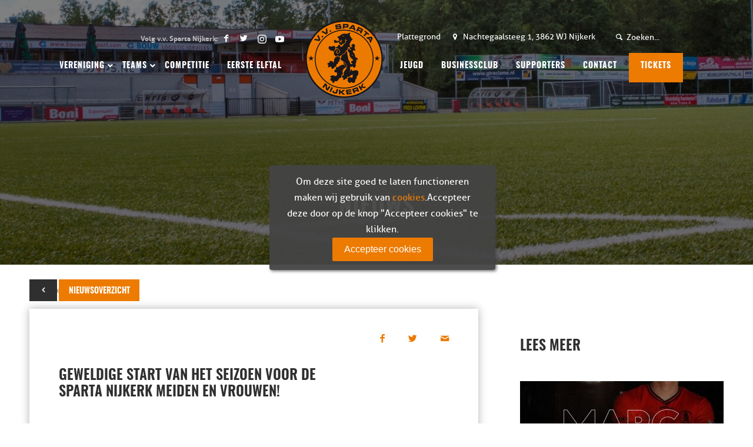

--- FILE ---
content_type: text/html; charset=UTF-8
request_url: https://www.vvspartanijkerk.nl/nieuws/geweldige-start-van-het-seizoen-voor-de-sparta-nijkerk-meiden-en-vrouwen/
body_size: 35391
content:
<!DOCTYPE html>
<html lang="nl-NL" class="html_stretched responsive av-preloader-disabled av-default-lightbox  html_header_top html_logo_center html_bottom_nav_header html_top_nav_header html_menu_center html_slim html_header_sticky_disabled html_header_shrinking_disabled html_header_topbar_active html_mobile_menu_tablet html_disabled html_header_searchicon_disabled html_content_align_center html_header_unstick_top_disabled html_header_stretch_disabled html_minimal_header html_entry_id_19525 av-no-preview ">
<head>

<link rel="prefetch href="/wp-content/themes/DraadCore-child/fonts/oswald-light-webfont.woff2" as="font">

	<style type="text/css">



@font-face {
  font-family: 'Oswald';
  src:  url('/wp-content/themes/DraadCore-child/fonts/oswald-light-webfont.woff2') format('woff2'),
        url('/wp-content/themes/DraadCore-child/fonts/oswald-light-webfont.woff') format('woff');
        font-weight: 300;
}

@font-face {
  font-family: 'Oswald';
  src:  url('/wp-content/themes/DraadCore-child/fonts/oswald-regular-webfont.woff2') format('woff2'),
        url('/wp-content/themes/DraadCore-child/fonts/oswald-regular-webfont.woff') format('woff');
        font-weight: 400;
}

@font-face {
  font-family: 'Oswald';
  src:  url('/wp-content/themes/DraadCore-child/fonts/oswald-semibold-webfont.woff2') format('woff2'),
        url('/wp-content/themes/DraadCore-child/fonts/oswald-semibold-webfont.woff') format('woff');
        font-weight: 600;
}

</style>

	<script type="text/javascript"
        src="//cdn.jsdelivr.net/localstorage/2.0.1/localStorage.min.js">
</script>
	<meta name="google-site-verification" content="QKRVOyFHK4Avs_HrLP0hV-GDxA9lftalf33pwHbinKw" />
<meta charset="UTF-8" />


<!-- mobile setting -->
<meta name="viewport" content="width=device-width, initial-scale=1, maximum-scale=1">

<!-- Scripts/CSS and wp_head hook -->
<meta name='robots' content='index, follow, max-image-preview:large, max-snippet:-1, max-video-preview:-1' />

	<!-- This site is optimized with the Yoast SEO plugin v26.7 - https://yoast.com/wordpress/plugins/seo/ -->
	<title>Geweldige start van het seizoen voor de Sparta Nijkerk meiden en vrouwen! - v.v. Sparta Nijkerk</title>
	<link rel="canonical" href="https://www.vvspartanijkerk.nl/nieuws/geweldige-start-van-het-seizoen-voor-de-sparta-nijkerk-meiden-en-vrouwen/" />
	<meta property="og:locale" content="nl_NL" />
	<meta property="og:type" content="article" />
	<meta property="og:title" content="Geweldige start van het seizoen voor de Sparta Nijkerk meiden en vrouwen! - v.v. Sparta Nijkerk" />
	<meta property="og:description" content="VR1, VR2 en VR3 ongeslagen door naar de knock out fase van de beker. VR2 wist hierbij zelfs 2e klasser DVS&#8217;33 VR1 achter zich te laten! Ook de MO15-1, MO13-1 en de MO11-1 wisten al hun wedstrijden in de poule te winnen en mogen zich dus ook gaan opmaken voor de volgende ronde. Een fantastische [&hellip;]" />
	<meta property="og:url" content="https://www.vvspartanijkerk.nl/nieuws/geweldige-start-van-het-seizoen-voor-de-sparta-nijkerk-meiden-en-vrouwen/" />
	<meta property="og:site_name" content="v.v. Sparta Nijkerk" />
	<meta property="og:image" content="https://www.vvspartanijkerk.nl/wp-content/uploads/2019/09/supersaturday.jpg" />
	<meta property="og:image:width" content="515" />
	<meta property="og:image:height" content="486" />
	<meta property="og:image:type" content="image/jpeg" />
	<meta name="twitter:card" content="summary_large_image" />
	<script type="application/ld+json" class="yoast-schema-graph">{"@context":"https://schema.org","@graph":[{"@type":"WebPage","@id":"https://www.vvspartanijkerk.nl/nieuws/geweldige-start-van-het-seizoen-voor-de-sparta-nijkerk-meiden-en-vrouwen/","url":"https://www.vvspartanijkerk.nl/nieuws/geweldige-start-van-het-seizoen-voor-de-sparta-nijkerk-meiden-en-vrouwen/","name":"Geweldige start van het seizoen voor de Sparta Nijkerk meiden en vrouwen! - v.v. Sparta Nijkerk","isPartOf":{"@id":"https://www.vvspartanijkerk.nl/#website"},"primaryImageOfPage":{"@id":"https://www.vvspartanijkerk.nl/nieuws/geweldige-start-van-het-seizoen-voor-de-sparta-nijkerk-meiden-en-vrouwen/#primaryimage"},"image":{"@id":"https://www.vvspartanijkerk.nl/nieuws/geweldige-start-van-het-seizoen-voor-de-sparta-nijkerk-meiden-en-vrouwen/#primaryimage"},"thumbnailUrl":"https://www.vvspartanijkerk.nl/wp-content/uploads/2019/09/supersaturday.jpg","datePublished":"2019-09-14T21:39:09+00:00","breadcrumb":{"@id":"https://www.vvspartanijkerk.nl/nieuws/geweldige-start-van-het-seizoen-voor-de-sparta-nijkerk-meiden-en-vrouwen/#breadcrumb"},"inLanguage":"nl-NL","potentialAction":[{"@type":"ReadAction","target":["https://www.vvspartanijkerk.nl/nieuws/geweldige-start-van-het-seizoen-voor-de-sparta-nijkerk-meiden-en-vrouwen/"]}]},{"@type":"ImageObject","inLanguage":"nl-NL","@id":"https://www.vvspartanijkerk.nl/nieuws/geweldige-start-van-het-seizoen-voor-de-sparta-nijkerk-meiden-en-vrouwen/#primaryimage","url":"https://www.vvspartanijkerk.nl/wp-content/uploads/2019/09/supersaturday.jpg","contentUrl":"https://www.vvspartanijkerk.nl/wp-content/uploads/2019/09/supersaturday.jpg","width":515,"height":486},{"@type":"BreadcrumbList","@id":"https://www.vvspartanijkerk.nl/nieuws/geweldige-start-van-het-seizoen-voor-de-sparta-nijkerk-meiden-en-vrouwen/#breadcrumb","itemListElement":[{"@type":"ListItem","position":1,"name":"Home","item":"https://www.vvspartanijkerk.nl/home/"},{"@type":"ListItem","position":2,"name":"Geweldige start van het seizoen voor de Sparta Nijkerk meiden en vrouwen!"}]},{"@type":"WebSite","@id":"https://www.vvspartanijkerk.nl/#website","url":"https://www.vvspartanijkerk.nl/","name":"v.v. Sparta Nijkerk","description":"Nijkerkse voetbalvereniging","potentialAction":[{"@type":"SearchAction","target":{"@type":"EntryPoint","urlTemplate":"https://www.vvspartanijkerk.nl/?s={search_term_string}"},"query-input":{"@type":"PropertyValueSpecification","valueRequired":true,"valueName":"search_term_string"}}],"inLanguage":"nl-NL"}]}</script>
	<!-- / Yoast SEO plugin. -->


<link rel='dns-prefetch' href='//www.google.com' />
<link rel='dns-prefetch' href='//fonts.googleapis.com' />
<link rel='dns-prefetch' href='//fonts.gstatic.com' />
<link rel='dns-prefetch' href='//ajax.googleapis.com' />
<link rel='dns-prefetch' href='//apis.google.com' />
<link rel='dns-prefetch' href='//google-analytics.com' />
<link rel='dns-prefetch' href='//www.google-analytics.com' />
<link rel='dns-prefetch' href='//ssl.google-analytics.com' />
<link rel='dns-prefetch' href='//youtube.com' />
<link rel='dns-prefetch' href='//s.gravatar.com' />
<link href='//hb.wpmucdn.com' rel='preconnect' />
<link rel="alternate" title="oEmbed (JSON)" type="application/json+oembed" href="https://www.vvspartanijkerk.nl/wp-json/oembed/1.0/embed?url=https%3A%2F%2Fwww.vvspartanijkerk.nl%2Fnieuws%2Fgeweldige-start-van-het-seizoen-voor-de-sparta-nijkerk-meiden-en-vrouwen%2F" />
<link rel="alternate" title="oEmbed (XML)" type="text/xml+oembed" href="https://www.vvspartanijkerk.nl/wp-json/oembed/1.0/embed?url=https%3A%2F%2Fwww.vvspartanijkerk.nl%2Fnieuws%2Fgeweldige-start-van-het-seizoen-voor-de-sparta-nijkerk-meiden-en-vrouwen%2F&#038;format=xml" />
<style id='wp-img-auto-sizes-contain-inline-css' type='text/css'>
img:is([sizes=auto i],[sizes^="auto," i]){contain-intrinsic-size:3000px 1500px}
/*# sourceURL=wp-img-auto-sizes-contain-inline-css */
</style>
<style id='wp-block-library-inline-css' type='text/css'>
:root{--wp-block-synced-color:#7a00df;--wp-block-synced-color--rgb:122,0,223;--wp-bound-block-color:var(--wp-block-synced-color);--wp-editor-canvas-background:#ddd;--wp-admin-theme-color:#007cba;--wp-admin-theme-color--rgb:0,124,186;--wp-admin-theme-color-darker-10:#006ba1;--wp-admin-theme-color-darker-10--rgb:0,107,160.5;--wp-admin-theme-color-darker-20:#005a87;--wp-admin-theme-color-darker-20--rgb:0,90,135;--wp-admin-border-width-focus:2px}@media (min-resolution:192dpi){:root{--wp-admin-border-width-focus:1.5px}}.wp-element-button{cursor:pointer}:root .has-very-light-gray-background-color{background-color:#eee}:root .has-very-dark-gray-background-color{background-color:#313131}:root .has-very-light-gray-color{color:#eee}:root .has-very-dark-gray-color{color:#313131}:root .has-vivid-green-cyan-to-vivid-cyan-blue-gradient-background{background:linear-gradient(135deg,#00d084,#0693e3)}:root .has-purple-crush-gradient-background{background:linear-gradient(135deg,#34e2e4,#4721fb 50%,#ab1dfe)}:root .has-hazy-dawn-gradient-background{background:linear-gradient(135deg,#faaca8,#dad0ec)}:root .has-subdued-olive-gradient-background{background:linear-gradient(135deg,#fafae1,#67a671)}:root .has-atomic-cream-gradient-background{background:linear-gradient(135deg,#fdd79a,#004a59)}:root .has-nightshade-gradient-background{background:linear-gradient(135deg,#330968,#31cdcf)}:root .has-midnight-gradient-background{background:linear-gradient(135deg,#020381,#2874fc)}:root{--wp--preset--font-size--normal:16px;--wp--preset--font-size--huge:42px}.has-regular-font-size{font-size:1em}.has-larger-font-size{font-size:2.625em}.has-normal-font-size{font-size:var(--wp--preset--font-size--normal)}.has-huge-font-size{font-size:var(--wp--preset--font-size--huge)}.has-text-align-center{text-align:center}.has-text-align-left{text-align:left}.has-text-align-right{text-align:right}.has-fit-text{white-space:nowrap!important}#end-resizable-editor-section{display:none}.aligncenter{clear:both}.items-justified-left{justify-content:flex-start}.items-justified-center{justify-content:center}.items-justified-right{justify-content:flex-end}.items-justified-space-between{justify-content:space-between}.screen-reader-text{border:0;clip-path:inset(50%);height:1px;margin:-1px;overflow:hidden;padding:0;position:absolute;width:1px;word-wrap:normal!important}.screen-reader-text:focus{background-color:#ddd;clip-path:none;color:#444;display:block;font-size:1em;height:auto;left:5px;line-height:normal;padding:15px 23px 14px;text-decoration:none;top:5px;width:auto;z-index:100000}html :where(.has-border-color){border-style:solid}html :where([style*=border-top-color]){border-top-style:solid}html :where([style*=border-right-color]){border-right-style:solid}html :where([style*=border-bottom-color]){border-bottom-style:solid}html :where([style*=border-left-color]){border-left-style:solid}html :where([style*=border-width]){border-style:solid}html :where([style*=border-top-width]){border-top-style:solid}html :where([style*=border-right-width]){border-right-style:solid}html :where([style*=border-bottom-width]){border-bottom-style:solid}html :where([style*=border-left-width]){border-left-style:solid}html :where(img[class*=wp-image-]){height:auto;max-width:100%}:where(figure){margin:0 0 1em}html :where(.is-position-sticky){--wp-admin--admin-bar--position-offset:var(--wp-admin--admin-bar--height,0px)}@media screen and (max-width:600px){html :where(.is-position-sticky){--wp-admin--admin-bar--position-offset:0px}}
/*wp_block_styles_on_demand_placeholder:697085832eaa5*/
/*# sourceURL=wp-block-library-inline-css */
</style>
<style id='classic-theme-styles-inline-css' type='text/css'>
/*! This file is auto-generated */
.wp-block-button__link{color:#fff;background-color:#32373c;border-radius:9999px;box-shadow:none;text-decoration:none;padding:calc(.667em + 2px) calc(1.333em + 2px);font-size:1.125em}.wp-block-file__button{background:#32373c;color:#fff;text-decoration:none}
/*# sourceURL=/wp-includes/css/classic-themes.min.css */
</style>
<link rel='stylesheet' id='wp-components-css' href='https://www.vvspartanijkerk.nl/wp-includes/css/dist/components/style.min.css' type='text/css' media='all' />
<link rel='stylesheet' id='wp-preferences-css' href='https://www.vvspartanijkerk.nl/wp-includes/css/dist/preferences/style.min.css' type='text/css' media='all' />
<link rel='stylesheet' id='wp-block-editor-css' href='https://www.vvspartanijkerk.nl/wp-includes/css/dist/block-editor/style.min.css' type='text/css' media='all' />
<link rel='stylesheet' id='popup-maker-block-library-style-css' href='https://www.vvspartanijkerk.nl/wp-content/plugins/popup-maker/dist/packages/block-library-style.css' type='text/css' media='all' />
<link rel='stylesheet' id='avia-grid-css' href='https://www.vvspartanijkerk.nl/wp-content/themes/DraadCore/css/grid.css' type='text/css' media='all' />
<link rel='stylesheet' id='avia-base-css' href='https://www.vvspartanijkerk.nl/wp-content/themes/DraadCore/css/base.css' type='text/css' media='all' />
<link rel='stylesheet' id='avia-layout-css' href='https://www.vvspartanijkerk.nl/wp-content/themes/DraadCore/css/layout.css' type='text/css' media='all' />
<link rel='stylesheet' id='avia-scs-css' href='https://www.vvspartanijkerk.nl/wp-content/themes/DraadCore/css/shortcodes.css' type='text/css' media='all' />
<link rel='stylesheet' id='avia-popup-css-css' href='https://www.vvspartanijkerk.nl/wp-content/themes/DraadCore/js/aviapopup/magnific-popup.css' type='text/css' media='screen' />
<link rel='stylesheet' id='avia-media-css' href='https://www.vvspartanijkerk.nl/wp-content/themes/DraadCore/js/mediaelement/skin-1/mediaelementplayer.css' type='text/css' media='screen' />
<link rel='stylesheet' id='avia-print-css' href='https://www.vvspartanijkerk.nl/wp-content/themes/DraadCore/css/print.css' type='text/css' media='print' />
<link rel='stylesheet' id='avia-dynamic-css' href='https://www.vvspartanijkerk.nl/wp-content/uploads/dynamic_avia/draadcore_child.css' type='text/css' media='all' />
<link rel='stylesheet' id='avia-custom-css' href='https://www.vvspartanijkerk.nl/wp-content/themes/DraadCore/css/custom.css' type='text/css' media='all' />
<link rel='stylesheet' id='avia-style-css' href='https://www.vvspartanijkerk.nl/wp-content/themes/DraadCore-child/style.css' type='text/css' media='all' />
<link rel='stylesheet' id='avia-gravity-css' href='https://www.vvspartanijkerk.nl/wp-content/themes/DraadCore/config-gravityforms/gravity-mod.css' type='text/css' media='screen' />
<link rel='stylesheet' id='wpca-core-css' href='https://www.vvspartanijkerk.nl/wp-content/plugins/wp-cookie-allow/modules/core/css/wpca-core.min.css' type='text/css' media='all' />
<link rel='stylesheet' id='wpca-replacement-css' href='https://www.vvspartanijkerk.nl/wp-content/plugins/wp-cookie-allow/modules/automate-replace/css/wpca-replacement.min.css' type='text/css' media='all' />
<link rel='stylesheet' id='wpca-frontend-css' href='https://www.vvspartanijkerk.nl/wp-content/plugins/wp-cookie-allow/modules/frontend/css/wpca-frontend.min.css' type='text/css' media='all' />
<link rel='stylesheet' id='gforms_reset_css-css' href='https://www.vvspartanijkerk.nl/wp-content/plugins/gravityforms/legacy/css/formreset.min.css' type='text/css' media='all' />
<link rel='stylesheet' id='gforms_formsmain_css-css' href='https://www.vvspartanijkerk.nl/wp-content/plugins/gravityforms/legacy/css/formsmain.min.css' type='text/css' media='all' />
<link rel='stylesheet' id='gforms_ready_class_css-css' href='https://www.vvspartanijkerk.nl/wp-content/plugins/gravityforms/legacy/css/readyclass.min.css' type='text/css' media='all' />
<link rel='stylesheet' id='gforms_browsers_css-css' href='https://www.vvspartanijkerk.nl/wp-content/plugins/gravityforms/legacy/css/browsers.min.css' type='text/css' media='all' />
<link rel='stylesheet' id='popup-maker-site-css' href='//www.vvspartanijkerk.nl/wp-content/uploads/pum/pum-site-styles.css?generated=1752822140&#038;ver=1.21.4' type='text/css' media='all' />
<link rel='stylesheet' id='ubermenu-css' href='https://www.vvspartanijkerk.nl/wp-content/plugins/ubermenu/pro/assets/css/ubermenu.min.css' type='text/css' media='all' />
<link rel='stylesheet' id='ubermenu-font-awesome-all-css' href='https://www.vvspartanijkerk.nl/wp-content/plugins/ubermenu/assets/fontawesome/css/all.min.css' type='text/css' media='all' />
<link rel='stylesheet' id='sass-style-css' href='https://www.vvspartanijkerk.nl/wp-content/themes/DraadCore-child/sass.php?p=style.scss&#038;ver=2.04.16' type='text/css' media='all' />
				<script type='text/javascript'>
				/* <![CDATA[ */
				var wpcaData = {"ns":"wpca","nonce":"d87360f425","wpurl":"https:\/\/www.vvspartanijkerk.nl","domain":"vvspartanijkerk.nl","ajaxurl":"https:\/\/www.vvspartanijkerk.nl\/wp-admin\/admin-ajax.php","referer":false,"currenturl":"https:\/\/www.vvspartanijkerk.nl\/nieuws\/geweldige-start-van-het-seizoen-voor-de-sparta-nijkerk-meiden-en-vrouwen\/","isms":false,"mspath":"\/","ssl":true,"cookieNameConsent":"wpca_consent","cookieNameCc":"wpca_cc","layout":"box","cookieExpire":365,"cookieValueConsent":false,"cookiesBeforeConsent":1,"consentMethod":1,"cookiePolicyCssClass":"wpca-cookie-policy-link","queryVarBypass":"wpca_bypass_consent","queryVarReset":"wpca_reset_consent","doLayer":false,"hasClose":false,"useXAsDismiss":false,"minScrollTop":0,"cookiePath":"\/","cookieDomain":"","resettedConsent":false,"allowedCc":["functional","analytical","social-media","advertising","other"],"requiredCc":["functional"],"clientCc":[],"firstVisit":true};
				/* ]]> */
				</script>
				<script type="text/javascript" src="https://www.vvspartanijkerk.nl/wp-includes/js/jquery/jquery.min.js" id="jquery-core-js"></script>
<script type="text/javascript" src="https://www.vvspartanijkerk.nl/wp-includes/js/jquery/jquery-migrate.min.js" id="jquery-migrate-js"></script>
<script type="text/javascript" src="https://www.vvspartanijkerk.nl/wp-content/themes/DraadCore/js/avia-compat.js" id="avia-compat-js"></script>
<script type="text/javascript" src="https://www.vvspartanijkerk.nl/wp-content/plugins/wp-cookie-allow/assets/js/global.min.js" id="wpca-global-js"></script>
<script type="text/javascript" src="https://www.vvspartanijkerk.nl/wp-content/plugins/wp-cookie-allow/modules/frontend/js/wpca-frontend.min.js" id="wpca-frontend-js"></script>
<script type="text/javascript" defer='defer' src="https://www.vvspartanijkerk.nl/wp-content/plugins/gravityforms/js/jquery.json.min.js" id="gform_json-js"></script>
<script type="text/javascript" id="gform_gravityforms-js-extra">
/* <![CDATA[ */
var gf_legacy = {"is_legacy":"1"};
var gf_global = {"gf_currency_config":{"name":"Euro","symbol_left":"","symbol_right":"&#8364;","symbol_padding":" ","thousand_separator":".","decimal_separator":",","decimals":2,"code":"EUR"},"base_url":"https://www.vvspartanijkerk.nl/wp-content/plugins/gravityforms","number_formats":[],"spinnerUrl":"https://www.vvspartanijkerk.nl/wp-content/plugins/gravityforms/images/spinner.svg","version_hash":"cccd7fdf7d681afef69a3e55588ff078","strings":{"newRowAdded":"Nieuwe rij toegevoegd.","rowRemoved":"Rij verwijderd","formSaved":"Het formulier is opgeslagen. De inhoud bevat de link om terug te keren en het formulier in te vullen."}};
var gf_legacy = {"is_legacy":"1"};
var gf_global = {"gf_currency_config":{"name":"Euro","symbol_left":"","symbol_right":"&#8364;","symbol_padding":" ","thousand_separator":".","decimal_separator":",","decimals":2,"code":"EUR"},"base_url":"https://www.vvspartanijkerk.nl/wp-content/plugins/gravityforms","number_formats":[],"spinnerUrl":"https://www.vvspartanijkerk.nl/wp-content/plugins/gravityforms/images/spinner.svg","version_hash":"cccd7fdf7d681afef69a3e55588ff078","strings":{"newRowAdded":"Nieuwe rij toegevoegd.","rowRemoved":"Rij verwijderd","formSaved":"Het formulier is opgeslagen. De inhoud bevat de link om terug te keren en het formulier in te vullen."}};
var gf_global = {"gf_currency_config":{"name":"Euro","symbol_left":"","symbol_right":"&#8364;","symbol_padding":" ","thousand_separator":".","decimal_separator":",","decimals":2,"code":"EUR"},"base_url":"https://www.vvspartanijkerk.nl/wp-content/plugins/gravityforms","number_formats":[],"spinnerUrl":"https://www.vvspartanijkerk.nl/wp-content/plugins/gravityforms/images/spinner.svg","version_hash":"cccd7fdf7d681afef69a3e55588ff078","strings":{"newRowAdded":"Nieuwe rij toegevoegd.","rowRemoved":"Rij verwijderd","formSaved":"Het formulier is opgeslagen. De inhoud bevat de link om terug te keren en het formulier in te vullen."}};
var gf_global = {"gf_currency_config":{"name":"Euro","symbol_left":"","symbol_right":"&#8364;","symbol_padding":" ","thousand_separator":".","decimal_separator":",","decimals":2,"code":"EUR"},"base_url":"https://www.vvspartanijkerk.nl/wp-content/plugins/gravityforms","number_formats":[],"spinnerUrl":"https://www.vvspartanijkerk.nl/wp-content/plugins/gravityforms/images/spinner.svg","version_hash":"cccd7fdf7d681afef69a3e55588ff078","strings":{"newRowAdded":"Nieuwe rij toegevoegd.","rowRemoved":"Rij verwijderd","formSaved":"Het formulier is opgeslagen. De inhoud bevat de link om terug te keren en het formulier in te vullen."}};
var gf_global = {"gf_currency_config":{"name":"Euro","symbol_left":"","symbol_right":"&#8364;","symbol_padding":" ","thousand_separator":".","decimal_separator":",","decimals":2,"code":"EUR"},"base_url":"https://www.vvspartanijkerk.nl/wp-content/plugins/gravityforms","number_formats":[],"spinnerUrl":"https://www.vvspartanijkerk.nl/wp-content/plugins/gravityforms/images/spinner.svg","version_hash":"cccd7fdf7d681afef69a3e55588ff078","strings":{"newRowAdded":"Nieuwe rij toegevoegd.","rowRemoved":"Rij verwijderd","formSaved":"Het formulier is opgeslagen. De inhoud bevat de link om terug te keren en het formulier in te vullen."}};
var gf_global = {"gf_currency_config":{"name":"Euro","symbol_left":"","symbol_right":"&#8364;","symbol_padding":" ","thousand_separator":".","decimal_separator":",","decimals":2,"code":"EUR"},"base_url":"https://www.vvspartanijkerk.nl/wp-content/plugins/gravityforms","number_formats":[],"spinnerUrl":"https://www.vvspartanijkerk.nl/wp-content/plugins/gravityforms/images/spinner.svg","version_hash":"cccd7fdf7d681afef69a3e55588ff078","strings":{"newRowAdded":"Nieuwe rij toegevoegd.","rowRemoved":"Rij verwijderd","formSaved":"Het formulier is opgeslagen. De inhoud bevat de link om terug te keren en het formulier in te vullen."}};
var gf_global = {"gf_currency_config":{"name":"Euro","symbol_left":"","symbol_right":"&#8364;","symbol_padding":" ","thousand_separator":".","decimal_separator":",","decimals":2,"code":"EUR"},"base_url":"https://www.vvspartanijkerk.nl/wp-content/plugins/gravityforms","number_formats":[],"spinnerUrl":"https://www.vvspartanijkerk.nl/wp-content/plugins/gravityforms/images/spinner.svg","version_hash":"cccd7fdf7d681afef69a3e55588ff078","strings":{"newRowAdded":"Nieuwe rij toegevoegd.","rowRemoved":"Rij verwijderd","formSaved":"Het formulier is opgeslagen. De inhoud bevat de link om terug te keren en het formulier in te vullen."}};
var gf_global = {"gf_currency_config":{"name":"Euro","symbol_left":"","symbol_right":"&#8364;","symbol_padding":" ","thousand_separator":".","decimal_separator":",","decimals":2,"code":"EUR"},"base_url":"https://www.vvspartanijkerk.nl/wp-content/plugins/gravityforms","number_formats":[],"spinnerUrl":"https://www.vvspartanijkerk.nl/wp-content/plugins/gravityforms/images/spinner.svg","version_hash":"cccd7fdf7d681afef69a3e55588ff078","strings":{"newRowAdded":"Nieuwe rij toegevoegd.","rowRemoved":"Rij verwijderd","formSaved":"Het formulier is opgeslagen. De inhoud bevat de link om terug te keren en het formulier in te vullen."}};
var gform_i18n = {"datepicker":{"days":{"monday":"Ma","tuesday":"Di","wednesday":"Wo","thursday":"Do","friday":"Vr","saturday":"Za","sunday":"Zo"},"months":{"january":"Januari","february":"Februari","march":"Maart","april":"April","may":"Mei","june":"Juni","july":"Juli","august":"Augustus","september":"September","october":"Oktober","november":"November","december":"December"},"firstDay":1,"iconText":"Selecteer een datum"}};
var gf_legacy_multi = {"12":"1","11":"1","17":"1","16":"1"};
var gform_gravityforms = {"strings":{"invalid_file_extension":"Dit bestandstype is niet toegestaan. Moet \u00e9\u00e9n van de volgende zijn:","delete_file":"Dit bestand verwijderen","in_progress":"in behandeling","file_exceeds_limit":"Bestand overschrijdt limiet bestandsgrootte","illegal_extension":"Dit type bestand is niet toegestaan.","max_reached":"Maximale aantal bestanden bereikt","unknown_error":"Er was een probleem bij het opslaan van het bestand op de server","currently_uploading":"Wacht tot het uploaden is voltooid","cancel":"Annuleren","cancel_upload":"Deze upload annuleren","cancelled":"Geannuleerd"},"vars":{"images_url":"https://www.vvspartanijkerk.nl/wp-content/plugins/gravityforms/images"}};
//# sourceURL=gform_gravityforms-js-extra
/* ]]> */
</script>
<script type="text/javascript" defer='defer' src="https://www.vvspartanijkerk.nl/wp-content/plugins/gravityforms/js/gravityforms.min.js" id="gform_gravityforms-js"></script>
<script type="text/javascript" src="https://www.vvspartanijkerk.nl/wp-includes/js/plupload/moxie.min.js" id="moxiejs-js"></script>
<script type="text/javascript" src="https://www.vvspartanijkerk.nl/wp-includes/js/plupload/plupload.min.js" id="plupload-js"></script>
<script type="text/javascript" defer='defer' src="https://www.vvspartanijkerk.nl/wp-content/plugins/gravityforms/assets/js/dist/utils.min.js" id="gform_gravityforms_utils-js"></script>
<script type="text/javascript" src="https://www.vvspartanijkerk.nl/wp-content/plugins/gwreloadform/scripts/gp-reload-form.js" id="gp-reload-form-js"></script>
<script type="text/javascript" defer='defer' src="https://www.google.com/recaptcha/api.js?hl=nl&amp;ver=6.9#038;render=explicit" id="gform_recaptcha-js"></script>
<link rel="https://api.w.org/" href="https://www.vvspartanijkerk.nl/wp-json/" /><style id="ubermenu-custom-generated-css">
/** Font Awesome 4 Compatibility **/
.fa{font-style:normal;font-variant:normal;font-weight:normal;font-family:FontAwesome;}

/** UberMenu Responsive Styles (Breakpoint Setting) **/
@media screen and (min-width: 990px){
  .ubermenu{ display:block !important; } .ubermenu-responsive .ubermenu-item.ubermenu-hide-desktop{ display:none !important; } .ubermenu-responsive.ubermenu-retractors-responsive .ubermenu-retractor-mobile{ display:none; }  /* Top level items full height */ .ubermenu.ubermenu-horizontal.ubermenu-items-vstretch .ubermenu-nav{   display:flex;   align-items:stretch; } .ubermenu.ubermenu-horizontal.ubermenu-items-vstretch .ubermenu-item.ubermenu-item-level-0{   display:flex;   flex-direction:column; } .ubermenu.ubermenu-horizontal.ubermenu-items-vstretch .ubermenu-item.ubermenu-item-level-0 > .ubermenu-target{   flex:1;   display:flex;   align-items:center; flex-wrap:wrap; } .ubermenu.ubermenu-horizontal.ubermenu-items-vstretch .ubermenu-item.ubermenu-item-level-0 > .ubermenu-target > .ubermenu-target-divider{ position:static; flex-basis:100%; } .ubermenu.ubermenu-horizontal.ubermenu-items-vstretch .ubermenu-item.ubermenu-item-level-0 > .ubermenu-target.ubermenu-item-layout-image_left > .ubermenu-target-text{ padding-left:1em; } .ubermenu.ubermenu-horizontal.ubermenu-items-vstretch .ubermenu-item.ubermenu-item-level-0 > .ubermenu-target.ubermenu-item-layout-image_right > .ubermenu-target-text{ padding-right:1em; } .ubermenu.ubermenu-horizontal.ubermenu-items-vstretch .ubermenu-item.ubermenu-item-level-0 > .ubermenu-target.ubermenu-item-layout-image_above, .ubermenu.ubermenu-horizontal.ubermenu-items-vstretch .ubermenu-item.ubermenu-item-level-0 > .ubermenu-target.ubermenu-item-layout-image_below{ flex-direction:column; } .ubermenu.ubermenu-horizontal.ubermenu-items-vstretch .ubermenu-item.ubermenu-item-level-0 > .ubermenu-submenu-drop{   top:100%; } .ubermenu.ubermenu-horizontal.ubermenu-items-vstretch .ubermenu-item-level-0:not(.ubermenu-align-right) + .ubermenu-item.ubermenu-align-right{ margin-left:auto; } .ubermenu.ubermenu-horizontal.ubermenu-items-vstretch .ubermenu-item.ubermenu-item-level-0 > .ubermenu-target.ubermenu-content-align-left{   justify-content:flex-start; } .ubermenu.ubermenu-horizontal.ubermenu-items-vstretch .ubermenu-item.ubermenu-item-level-0 > .ubermenu-target.ubermenu-content-align-center{   justify-content:center; } .ubermenu.ubermenu-horizontal.ubermenu-items-vstretch .ubermenu-item.ubermenu-item-level-0 > .ubermenu-target.ubermenu-content-align-right{   justify-content:flex-end; }  /* Force current submenu always open but below others */ .ubermenu-force-current-submenu .ubermenu-item-level-0.ubermenu-current-menu-item > .ubermenu-submenu-drop, .ubermenu-force-current-submenu .ubermenu-item-level-0.ubermenu-current-menu-ancestor > .ubermenu-submenu-drop {     display: block!important;     opacity: 1!important;     visibility: visible!important;     margin: 0!important;     top: auto!important;     height: auto;     z-index:19; }   /* Invert Horizontal menu to make subs go up */ .ubermenu-invert.ubermenu-horizontal .ubermenu-item-level-0 > .ubermenu-submenu-drop, .ubermenu-invert.ubermenu-horizontal.ubermenu-items-vstretch .ubermenu-item.ubermenu-item-level-0>.ubermenu-submenu-drop{  top:auto;  bottom:100%; } .ubermenu-invert.ubermenu-horizontal.ubermenu-sub-indicators .ubermenu-item-level-0.ubermenu-has-submenu-drop > .ubermenu-target > .ubermenu-sub-indicator{ transform:rotate(180deg); } /* Make second level flyouts fly up */ .ubermenu-invert.ubermenu-horizontal .ubermenu-submenu .ubermenu-item.ubermenu-active > .ubermenu-submenu-type-flyout{     top:auto;     bottom:0; } /* Clip the submenus properly when inverted */ .ubermenu-invert.ubermenu-horizontal .ubermenu-item-level-0 > .ubermenu-submenu-drop{     clip: rect(-5000px,5000px,auto,-5000px); }    /* Invert Vertical menu to make subs go left */ .ubermenu-invert.ubermenu-vertical .ubermenu-item-level-0 > .ubermenu-submenu-drop{   right:100%;   left:auto; } .ubermenu-invert.ubermenu-vertical.ubermenu-sub-indicators .ubermenu-item-level-0.ubermenu-item-has-children > .ubermenu-target > .ubermenu-sub-indicator{   right:auto;   left:10px; transform:rotate(90deg); } .ubermenu-vertical.ubermenu-invert .ubermenu-item > .ubermenu-submenu-drop {   clip: rect(-5000px,5000px,5000px,-5000px); } /* Vertical Flyout > Flyout */ .ubermenu-vertical.ubermenu-invert.ubermenu-sub-indicators .ubermenu-has-submenu-drop > .ubermenu-target{   padding-left:25px; } .ubermenu-vertical.ubermenu-invert .ubermenu-item > .ubermenu-target > .ubermenu-sub-indicator {   right:auto;   left:10px;   transform:rotate(90deg); } .ubermenu-vertical.ubermenu-invert .ubermenu-item > .ubermenu-submenu-drop.ubermenu-submenu-type-flyout, .ubermenu-vertical.ubermenu-invert .ubermenu-submenu-type-flyout > .ubermenu-item > .ubermenu-submenu-drop {   right: 100%;   left: auto; }  .ubermenu-responsive-toggle{ display:none; }
}
@media screen and (max-width: 989px){
   .ubermenu-responsive-toggle, .ubermenu-sticky-toggle-wrapper { display: block; }  .ubermenu-responsive{ width:100%; max-height:600px; visibility:visible; overflow:visible;  -webkit-transition:max-height 1s ease-in; transition:max-height .3s ease-in; } .ubermenu-responsive.ubermenu-mobile-accordion:not(.ubermenu-mobile-modal):not(.ubermenu-in-transition):not(.ubermenu-responsive-collapse){ max-height:none; } .ubermenu-responsive.ubermenu-items-align-center{   text-align:left; } .ubermenu-responsive.ubermenu{ margin:0; } .ubermenu-responsive.ubermenu .ubermenu-nav{ display:block; }  .ubermenu-responsive.ubermenu-responsive-nocollapse, .ubermenu-repsonsive.ubermenu-no-transitions{ display:block; max-height:none; }  .ubermenu-responsive.ubermenu-responsive-collapse{ max-height:none; visibility:visible; overflow:visible; } .ubermenu-responsive.ubermenu-responsive-collapse{ max-height:0; overflow:hidden !important; visibility:hidden; } .ubermenu-responsive.ubermenu-in-transition, .ubermenu-responsive.ubermenu-in-transition .ubermenu-nav{ overflow:hidden !important; visibility:visible; } .ubermenu-responsive.ubermenu-responsive-collapse:not(.ubermenu-in-transition){ border-top-width:0; border-bottom-width:0; } .ubermenu-responsive.ubermenu-responsive-collapse .ubermenu-item .ubermenu-submenu{ display:none; }  .ubermenu-responsive .ubermenu-item-level-0{ width:50%; } .ubermenu-responsive.ubermenu-responsive-single-column .ubermenu-item-level-0{ float:none; clear:both; width:100%; } .ubermenu-responsive .ubermenu-item.ubermenu-item-level-0 > .ubermenu-target{ border:none; box-shadow:none; } .ubermenu-responsive .ubermenu-item.ubermenu-has-submenu-flyout{ position:static; } .ubermenu-responsive.ubermenu-sub-indicators .ubermenu-submenu-type-flyout .ubermenu-has-submenu-drop > .ubermenu-target > .ubermenu-sub-indicator{ transform:rotate(0); right:10px; left:auto; } .ubermenu-responsive .ubermenu-nav .ubermenu-item .ubermenu-submenu.ubermenu-submenu-drop{ width:100%; min-width:100%; max-width:100%; top:auto; left:0 !important; } .ubermenu-responsive.ubermenu-has-border .ubermenu-nav .ubermenu-item .ubermenu-submenu.ubermenu-submenu-drop{ left: -1px !important; /* For borders */ } .ubermenu-responsive .ubermenu-submenu.ubermenu-submenu-type-mega > .ubermenu-item.ubermenu-column{ min-height:0; border-left:none;  float:left; /* override left/center/right content alignment */ display:block; } .ubermenu-responsive .ubermenu-item.ubermenu-active > .ubermenu-submenu.ubermenu-submenu-type-mega{     max-height:none;     height:auto;/*prevent overflow scrolling since android is still finicky*/     overflow:visible; } .ubermenu-responsive.ubermenu-transition-slide .ubermenu-item.ubermenu-in-transition > .ubermenu-submenu-drop{ max-height:1000px; /* because of slide transition */ } .ubermenu .ubermenu-submenu-type-flyout .ubermenu-submenu-type-mega{ min-height:0; } .ubermenu.ubermenu-responsive .ubermenu-column, .ubermenu.ubermenu-responsive .ubermenu-column-auto{ min-width:50%; } .ubermenu.ubermenu-responsive .ubermenu-autoclear > .ubermenu-column{ clear:none; } .ubermenu.ubermenu-responsive .ubermenu-column:nth-of-type(2n+1){ clear:both; } .ubermenu.ubermenu-responsive .ubermenu-submenu-retractor-top:not(.ubermenu-submenu-retractor-top-2) .ubermenu-column:nth-of-type(2n+1){ clear:none; } .ubermenu.ubermenu-responsive .ubermenu-submenu-retractor-top:not(.ubermenu-submenu-retractor-top-2) .ubermenu-column:nth-of-type(2n+2){ clear:both; }  .ubermenu-responsive-single-column-subs .ubermenu-submenu .ubermenu-item { float: none; clear: both; width: 100%; min-width: 100%; }   .ubermenu.ubermenu-responsive .ubermenu-tabs, .ubermenu.ubermenu-responsive .ubermenu-tabs-group, .ubermenu.ubermenu-responsive .ubermenu-tab, .ubermenu.ubermenu-responsive .ubermenu-tab-content-panel{ /** TABS SHOULD BE 100%  ACCORDION */ width:100%; min-width:100%; max-width:100%; left:0; } .ubermenu.ubermenu-responsive .ubermenu-tabs, .ubermenu.ubermenu-responsive .ubermenu-tab-content-panel{ min-height:0 !important;/* Override Inline Style from JS */ } .ubermenu.ubermenu-responsive .ubermenu-tabs{ z-index:15; } .ubermenu.ubermenu-responsive .ubermenu-tab-content-panel{ z-index:20; } /* Tab Layering */ .ubermenu-responsive .ubermenu-tab{ position:relative; } .ubermenu-responsive .ubermenu-tab.ubermenu-active{ position:relative; z-index:20; } .ubermenu-responsive .ubermenu-tab > .ubermenu-target{ border-width:0 0 1px 0; } .ubermenu-responsive.ubermenu-sub-indicators .ubermenu-tabs > .ubermenu-tabs-group > .ubermenu-tab.ubermenu-has-submenu-drop > .ubermenu-target > .ubermenu-sub-indicator{ transform:rotate(0); right:10px; left:auto; }  .ubermenu-responsive .ubermenu-tabs > .ubermenu-tabs-group > .ubermenu-tab > .ubermenu-tab-content-panel{ top:auto; border-width:1px; } .ubermenu-responsive .ubermenu-tab-layout-bottom > .ubermenu-tabs-group{ /*position:relative;*/ }   .ubermenu-reponsive .ubermenu-item-level-0 > .ubermenu-submenu-type-stack{ /* Top Level Stack Columns */ position:relative; }  .ubermenu-responsive .ubermenu-submenu-type-stack .ubermenu-column, .ubermenu-responsive .ubermenu-submenu-type-stack .ubermenu-column-auto{ /* Stack Columns */ width:100%; max-width:100%; }   .ubermenu-responsive .ubermenu-item-mini{ /* Mini items */ min-width:0; width:auto; float:left; clear:none !important; } .ubermenu-responsive .ubermenu-item.ubermenu-item-mini > a.ubermenu-target{ padding-left:20px; padding-right:20px; }   .ubermenu-responsive .ubermenu-item.ubermenu-hide-mobile{ /* Hiding items */ display:none !important; }  .ubermenu-responsive.ubermenu-hide-bkgs .ubermenu-submenu.ubermenu-submenu-bkg-img{ /** Hide Background Images in Submenu */ background-image:none; } .ubermenu.ubermenu-responsive .ubermenu-item-level-0.ubermenu-item-mini{ min-width:0; width:auto; } .ubermenu-vertical .ubermenu-item.ubermenu-item-level-0{ width:100%; } .ubermenu-vertical.ubermenu-sub-indicators .ubermenu-item-level-0.ubermenu-item-has-children > .ubermenu-target > .ubermenu-sub-indicator{ right:10px; left:auto; transform:rotate(0); } .ubermenu-vertical .ubermenu-item.ubermenu-item-level-0.ubermenu-relative.ubermenu-active > .ubermenu-submenu-drop.ubermenu-submenu-align-vertical_parent_item{     top:auto; }   .ubermenu.ubermenu-responsive .ubermenu-tabs{     position:static; } /* Tabs on Mobile with mouse (but not click) - leave space to hover off */ .ubermenu:not(.ubermenu-is-mobile):not(.ubermenu-submenu-indicator-closes) .ubermenu-submenu .ubermenu-tab[data-ubermenu-trigger="mouseover"] .ubermenu-tab-content-panel, .ubermenu:not(.ubermenu-is-mobile):not(.ubermenu-submenu-indicator-closes) .ubermenu-submenu .ubermenu-tab[data-ubermenu-trigger="hover_intent"] .ubermenu-tab-content-panel{     margin-left:6%; width:94%; min-width:94%; }  /* Sub indicator close visibility */ .ubermenu.ubermenu-submenu-indicator-closes .ubermenu-active > .ubermenu-target > .ubermenu-sub-indicator-close{ display:block; display: flex; align-items: center; justify-content: center; } .ubermenu.ubermenu-submenu-indicator-closes .ubermenu-active > .ubermenu-target > .ubermenu-sub-indicator{ display:none; }  .ubermenu .ubermenu-tabs .ubermenu-tab-content-panel{     box-shadow: 0 5px 10px rgba(0,0,0,.075); }  /* When submenus and items go full width, move items back to appropriate positioning */ .ubermenu .ubermenu-submenu-rtl {     direction: ltr; }   /* Fixed position mobile menu */ .ubermenu.ubermenu-mobile-modal{   position:fixed;   z-index:9999999; opacity:1;   top:0;   left:0;   width:100%;   width:100vw;   max-width:100%;   max-width:100vw; height:100%; height:calc(100vh - calc(100vh - 100%)); height:-webkit-fill-available; max-height:calc(100vh - calc(100vh - 100%)); max-height:-webkit-fill-available;   border:none; box-sizing:border-box;    display:flex;   flex-direction:column;   justify-content:flex-start; overflow-y:auto !important; /* for non-accordion mode */ overflow-x:hidden !important; overscroll-behavior: contain; transform:scale(1); transition-duration:.1s; transition-property: all; } .ubermenu.ubermenu-mobile-modal.ubermenu-mobile-accordion.ubermenu-interaction-press{ overflow-y:hidden !important; } .ubermenu.ubermenu-mobile-modal.ubermenu-responsive-collapse{ overflow:hidden !important; opacity:0; transform:scale(.9); visibility:hidden; } .ubermenu.ubermenu-mobile-modal .ubermenu-nav{   flex:1;   overflow-y:auto !important; overscroll-behavior: contain; } .ubermenu.ubermenu-mobile-modal .ubermenu-item-level-0{ margin:0; } .ubermenu.ubermenu-mobile-modal .ubermenu-mobile-close-button{ border:none; background:none; border-radius:0; padding:1em; color:inherit; display:inline-block; text-align:center; font-size:14px; } .ubermenu.ubermenu-mobile-modal .ubermenu-mobile-footer .ubermenu-mobile-close-button{ width: 100%; display: flex; align-items: center; justify-content: center; } .ubermenu.ubermenu-mobile-modal .ubermenu-mobile-footer .ubermenu-mobile-close-button .ubermenu-icon-essential, .ubermenu.ubermenu-mobile-modal .ubermenu-mobile-footer .ubermenu-mobile-close-button .fas.fa-times{ margin-right:.2em; }  /* Header/Footer Mobile content */ .ubermenu .ubermenu-mobile-header, .ubermenu .ubermenu-mobile-footer{ display:block; text-align:center; color:inherit; }  /* Accordion submenus mobile (single column tablet) */ .ubermenu.ubermenu-responsive-single-column.ubermenu-mobile-accordion.ubermenu-interaction-press .ubermenu-item > .ubermenu-submenu-drop, .ubermenu.ubermenu-responsive-single-column.ubermenu-mobile-accordion.ubermenu-interaction-press .ubermenu-tab > .ubermenu-tab-content-panel{ box-sizing:border-box; border-left:none; border-right:none; box-shadow:none; } .ubermenu.ubermenu-responsive-single-column.ubermenu-mobile-accordion.ubermenu-interaction-press .ubermenu-item.ubermenu-active > .ubermenu-submenu-drop, .ubermenu.ubermenu-responsive-single-column.ubermenu-mobile-accordion.ubermenu-interaction-press .ubermenu-tab.ubermenu-active > .ubermenu-tab-content-panel{   position:static; }   /* Accordion indented - remove borders and extra spacing from headers */ .ubermenu.ubermenu-mobile-accordion-indent .ubermenu-submenu.ubermenu-submenu-drop, .ubermenu.ubermenu-mobile-accordion-indent .ubermenu-submenu .ubermenu-item-header.ubermenu-has-submenu-stack > .ubermenu-target{   border:none; } .ubermenu.ubermenu-mobile-accordion-indent .ubermenu-submenu .ubermenu-item-header.ubermenu-has-submenu-stack > .ubermenu-submenu-type-stack{   padding-top:0; } /* Accordion dropdown indentation padding */ .ubermenu.ubermenu-mobile-accordion-indent .ubermenu-submenu-drop .ubermenu-submenu-drop .ubermenu-item > .ubermenu-target, .ubermenu.ubermenu-mobile-accordion-indent .ubermenu-submenu-drop .ubermenu-tab-content-panel .ubermenu-item > .ubermenu-target{   padding-left:calc( var(--ubermenu-accordion-indent) * 2 ); } .ubermenu.ubermenu-mobile-accordion-indent .ubermenu-submenu-drop .ubermenu-submenu-drop .ubermenu-submenu-drop .ubermenu-item > .ubermenu-target, .ubermenu.ubermenu-mobile-accordion-indent .ubermenu-submenu-drop .ubermenu-tab-content-panel .ubermenu-tab-content-panel .ubermenu-item > .ubermenu-target{   padding-left:calc( var(--ubermenu-accordion-indent) * 3 ); } .ubermenu.ubermenu-mobile-accordion-indent .ubermenu-submenu-drop .ubermenu-submenu-drop .ubermenu-submenu-drop .ubermenu-submenu-drop .ubermenu-item > .ubermenu-target, .ubermenu.ubermenu-mobile-accordion-indent .ubermenu-submenu-drop .ubermenu-tab-content-panel .ubermenu-tab-content-panel .ubermenu-tab-content-panel .ubermenu-item > .ubermenu-target{   padding-left:calc( var(--ubermenu-accordion-indent) * 4 ); } /* Reverse Accordion dropdown indentation padding */ .rtl .ubermenu.ubermenu-mobile-accordion-indent .ubermenu-submenu-drop .ubermenu-submenu-drop .ubermenu-item > .ubermenu-target, .rtl .ubermenu.ubermenu-mobile-accordion-indent .ubermenu-submenu-drop .ubermenu-tab-content-panel .ubermenu-item > .ubermenu-target{ padding-left:0;   padding-right:calc( var(--ubermenu-accordion-indent) * 2 ); } .rtl .ubermenu.ubermenu-mobile-accordion-indent .ubermenu-submenu-drop .ubermenu-submenu-drop .ubermenu-submenu-drop .ubermenu-item > .ubermenu-target, .rtl .ubermenu.ubermenu-mobile-accordion-indent .ubermenu-submenu-drop .ubermenu-tab-content-panel .ubermenu-tab-content-panel .ubermenu-item > .ubermenu-target{ padding-left:0; padding-right:calc( var(--ubermenu-accordion-indent) * 3 ); } .rtl .ubermenu.ubermenu-mobile-accordion-indent .ubermenu-submenu-drop .ubermenu-submenu-drop .ubermenu-submenu-drop .ubermenu-submenu-drop .ubermenu-item > .ubermenu-target, .rtl .ubermenu.ubermenu-mobile-accordion-indent .ubermenu-submenu-drop .ubermenu-tab-content-panel .ubermenu-tab-content-panel .ubermenu-tab-content-panel .ubermenu-item > .ubermenu-target{ padding-left:0; padding-right:calc( var(--ubermenu-accordion-indent) * 4 ); }  .ubermenu-responsive-toggle{ display:block; }
}
@media screen and (max-width: 480px){
  .ubermenu.ubermenu-responsive .ubermenu-item-level-0{ width:100%; } .ubermenu.ubermenu-responsive .ubermenu-column, .ubermenu.ubermenu-responsive .ubermenu-column-auto{ min-width:100%; } .ubermenu .ubermenu-autocolumn:not(:first-child), .ubermenu .ubermenu-autocolumn:not(:first-child) .ubermenu-submenu-type-stack{     padding-top:0; } .ubermenu .ubermenu-autocolumn:not(:last-child), .ubermenu .ubermenu-autocolumn:not(:last-child) .ubermenu-submenu-type-stack{     padding-bottom:0; } .ubermenu .ubermenu-autocolumn > .ubermenu-submenu-type-stack > .ubermenu-item-normal:first-child{     margin-top:0; }     /* Accordion submenus mobile */ .ubermenu.ubermenu-responsive.ubermenu-mobile-accordion.ubermenu-interaction-press .ubermenu-item > .ubermenu-submenu-drop, .ubermenu.ubermenu-responsive.ubermenu-mobile-accordion.ubermenu-interaction-press .ubermenu-tab > .ubermenu-tab-content-panel{     box-shadow:none; box-sizing:border-box; border-left:none; border-right:none; } .ubermenu.ubermenu-responsive.ubermenu-mobile-accordion.ubermenu-interaction-press .ubermenu-item.ubermenu-active > .ubermenu-submenu-drop, .ubermenu.ubermenu-responsive.ubermenu-mobile-accordion.ubermenu-interaction-press .ubermenu-tab.ubermenu-active > .ubermenu-tab-content-panel{     position:static; } 
}


/** UberMenu Custom Menu Styles (Customizer) **/
/* main */
 .ubermenu-main.ubermenu-transition-fade .ubermenu-item .ubermenu-submenu-drop { margin-top:0; }
/* jeugd */
 .ubermenu-jeugd.ubermenu-transition-fade .ubermenu-item .ubermenu-submenu-drop { margin-top:0; }


/** UberMenu Custom Menu Item Styles (Menu Item Settings) **/
/* 1203 */   .ubermenu .ubermenu-tabs.ubermenu-item-1203 > .ubermenu-tabs-group > .ubermenu-tab > .ubermenu-tab-content-panel { padding:30px 55px; }

/* Status: Loaded from Transient */

</style><link rel="profile" href="http://gmpg.org/xfn/11" />
<link rel="alternate" type="application/rss+xml" title="v.v. Sparta Nijkerk RSS2 Feed" href="https://www.vvspartanijkerk.nl/feed/" />
<link rel="pingback" href="https://www.vvspartanijkerk.nl/xmlrpc.php" />
<!--[if lt IE 9]><script src="https://www.vvspartanijkerk.nl/wp-content/themes/DraadCore/js/html5shiv.js"></script><![endif]-->
<link rel="icon" href="https://www.vvspartanijkerk.nl/wp-content/uploads/2018/07/Clean-Logo039s-80x80.png" type="image/png">
<script type="text/javascript">
jQuery(document).ready(function($){

	});
</script>
<style>
</style>
<style type="text/css">.recentcomments a{display:inline !important;padding:0 !important;margin:0 !important;}</style>			

<!-- WeePie Cookie Allow Plugin - V3.2.2 - http://www.weepie-plugins.com/cookie-allow/ -->
<style type="text/css">
.wpca-btn-accept{background:rgba(237,123,1,1);color:#FFFFFF}
.wpca-btn-accept:hover,.wpca-btn-accept:focus,.wpca-btn-accept:active{background:rgba(237,123,1,1);color:#FFFFFF}
.wpca-btn-decline{background:rgba(208,76,32, 1); color:#FFFFFF}
.wpca-btn-decline:hover,.wpca-btn-decline:focus,.wpca-btn-decline:active{background:rgba(209,58,8,1);color:#FFFFFF}
.wpca-btn-reset-consent{background:rgba(237,123,1,1);color:#FFFFFF}
.wpca-btn-reset-consent:hover,.wpca-btn-reset-consent:focus,.wpca-btn-reset-consent:active{background:rgba(237,123,1,1);color:#FFFFFF}
/* Cookie Category settings */
.wpca-cc-sett-box{background-color:#ECECEC;border-radius:0px;padding:15px}
.wpca-cc-sett-box .wpca-btn-cc-default-sett{background:rgba(61,159,196,1);color:#FFFFFF}
.wpca-cc-sett-box .wpca-btn-cc-default-sett:hover,.wpca-cc-sett-box .wpca-btn-cc-default-sett:focus,.wpca-cc-sett-box .wpca-btn-cc-default-sett:active {background:rgba(33,152,196,1);color:#FFFFFF}
.wpca-cc-sett-box .wpca-btn-cc-save-sett{background:rgba(124,223,70,1);color:#FFFFFF}
.wpca-cc-sett-box .wpca-btn-cc-save-sett:hover,.wpca-cc-sett-box .wpca-btn-cc-save-sett:focus,.wpca-cc-sett-box .wpca-btn-cc-save-sett:active{background:rgba(116,216,58,1);color:#FFFFFF}
#wpca-box{width:30%;min-height:10%;border-radius:4px;margin:10px;}
#wpca-box{ background:rgba(68,68,68,0.95);filter: alpha(opacity=95);}
#wpca-box-content, #wpca-box-content > p{color:#FFFFFF}
#wpca-box a{color:#ed7b01}
#wpca-box a:hover{color:#e84900}
			
 
/* WeePie Cookie Allow custom styles for the frontend */
#wpca-box.wpca-ct { position: fixed !important; top: 50% !important; left: 50% !important; transform: translate(-50%,-50%) !important; height: auto !important}
/* End custom style */
</style>
<!-- //END WeePie Cookie Allow Plugin -->
		<style type="text/css" id="wp-custom-css">
			#top #header #header_meta .sub_menu {
	left: calc(50% + 15px);
}

#top #header #header_main .ubermenu > .ubermenu-nav > .ubermenu-item > .ubermenu-target, #top #header #header_main .ubermenu > .ubermenu-nav > .ubermenu-item-level-0 > .ubermenu-target {
	padding: 15px 20px 0 10px;
}

#top #header #header_main .ubermenu > .ubermenu-nav > .ubermenu-item.button .ubermenu-target {
	padding: 15px 20px;
}

#top #header #header_main .ubermenu > .ubermenu-nav > .ubermenu-item.button .ubermenu-target span::after {
	content: '';
  width: 0%;
  display: block;
  position: absolute;
  top: 0;
  bottom: 0;
  left: 0px;
  z-index: -1;
  background-color: #2f2f2f;
  -webkit-transition: width 350ms ease-in-out;
  -moz-transition: width 350ms ease-in-out;
  -ms-transition: width 350ms ease-in-out;
  -o-transition: width 350ms ease-in-out;
  transition: width 350ms ease-in-out;
}

#top #header #header_main .ubermenu > .ubermenu-nav > .ubermenu-item.button .ubermenu-target:hover {
	color: #ffffff;
}

#top #header #header_main .ubermenu > .ubermenu-nav > .ubermenu-item.button .ubermenu-target:hover span::after {
	width: 100%;
}

@media ( max-width: 1139px ) {
	#top #header #header_main .ubermenu .ubermenu-sub-indicator {
		right: 1px;
	}
	
	#top #header #header_main .ubermenu > .ubermenu-nav > .ubermenu-item > .ubermenu-target, #top #header #header_main .ubermenu > .ubermenu-nav > .ubermenu-item-level-0 > .ubermenu-target {
		padding: 15px 10px 0 10px;
	}
}

@media only screen and (max-width: 989px) {
    #top #header_main_alternate .ubermenu-responsive-toggle.ubermenu-responsive-toggle-open {
        right: 300px;
    }
	

	#top #header #header_main .ubermenu > .ubermenu-nav > .ubermenu-item.button .ubermenu-target {
		background-color: #ffffff;
		color: #ed7b01;
	}
}		</style>
		

<!--
Debugging Info for Theme support: 

Theme: DraadCore
Version: 4.0.2
Installed: 
AviaFramework Version: 4.6
AviaBuilder Version: 0.9.5
- - - - - - - - - - -
ChildTheme: DraadCore Child
ChildTheme Version: 3.4.7
ChildTheme Installed: DraadCore

ML:512-PU:22-PLA:43
WP:6.9
Updates: disabled
-->

<style type='text/css'>
@font-face {font-family: 'entypo-fontello'; font-weight: normal; font-style: normal;
src: url('https://www.vvspartanijkerk.nl/wp-content/themes/DraadCore/config-templatebuilder/avia-template-builder/assets/fonts/entypo-fontello.eot?v=3');
src: url('https://www.vvspartanijkerk.nl/wp-content/themes/DraadCore/config-templatebuilder/avia-template-builder/assets/fonts/entypo-fontello.eot?v=3#iefix') format('embedded-opentype'), 
url('https://www.vvspartanijkerk.nl/wp-content/themes/DraadCore/config-templatebuilder/avia-template-builder/assets/fonts/entypo-fontello.woff?v=3') format('woff'), 
url('https://www.vvspartanijkerk.nl/wp-content/themes/DraadCore/config-templatebuilder/avia-template-builder/assets/fonts/entypo-fontello.ttf?v=3') format('truetype'), 
url('https://www.vvspartanijkerk.nl/wp-content/themes/DraadCore/config-templatebuilder/avia-template-builder/assets/fonts/entypo-fontello.svg?v=3#entypo-fontello') format('svg');
} #top .avia-font-entypo-fontello, body .avia-font-entypo-fontello, html body [data-av_iconfont='entypo-fontello']:before{ font-family: 'entypo-fontello'; }
</style><script type='text/javascript'>var avia_preview = {"error":"It seems you are currently adding some HTML markup or other special characters. Once all HTML tags are closed the preview will be available again. If this message persists please check your input for special characters and try to remove them.","paths":"<link rel='stylesheet' href='https:\/\/www.vvspartanijkerk.nl\/wp-content\/themes\/DraadCore\/css\/grid.css?ver=0.9.5' type='text\/css' media='all' \/><link rel='stylesheet' href='https:\/\/www.vvspartanijkerk.nl\/wp-content\/themes\/DraadCore\/css\/base.css?ver=0.9.5' type='text\/css' media='all' \/><link rel='stylesheet' href='https:\/\/www.vvspartanijkerk.nl\/wp-content\/themes\/DraadCore\/css\/layout.css?ver=0.9.5' type='text\/css' media='all' \/><link rel='stylesheet' href='https:\/\/www.vvspartanijkerk.nl\/wp-content\/themes\/DraadCore\/css\/shortcodes.css?ver=0.9.5' type='text\/css' media='all' \/><link rel='stylesheet' href='https:\/\/www.vvspartanijkerk.nl\/wp-content\/themes\/DraadCore\/js\/aviapopup\/magnific-popup.css?ver=0.9.5' type='text\/css' media='all' \/><link rel='stylesheet' href='https:\/\/www.vvspartanijkerk.nl\/wp-content\/themes\/DraadCore\/js\/mediaelement\/skin-1\/mediaelementplayer.css?ver=0.9.5' type='text\/css' media='all' \/><link rel='stylesheet' href='https:\/\/www.vvspartanijkerk.nl\/wp-content\/themes\/DraadCore\/css\/custom.css?ver=0.9.5' type='text\/css' media='all' \/><link rel='stylesheet' href='https:\/\/www.vvspartanijkerk.nl\/wp-content\/uploads\/dynamic_avia\/draadcore_child.css?ver=0.9.5' type='text\/css' media='all' \/><link rel='stylesheet' href='https:\/\/www.vvspartanijkerk.nl\/wp-content\/themes\/DraadCore-child\/style.css?ver=0.9.5' type='text\/css' media='all' \/><link rel='stylesheet' href='https:\/\/www.vvspartanijkerk.nl\/wp-content\/themes\/DraadCore\/css\/admin-preview.css?ver=0.9.5' type='text\/css' media='all' \/><script type='text\/javascript' src='https:\/\/www.vvspartanijkerk.nl\/wp-includes\/js\/jquery\/jquery.js?ver=0.9.5'><\/script><script type='text\/javascript' src='https:\/\/www.vvspartanijkerk.nl\/wp-content\/themes\/DraadCore\/js\/avia-admin-preview.js?ver=0.9.5'><\/script><style type='text\/css'>\n@font-face {font-family: 'entypo-fontello'; font-weight: normal; font-style: normal;\nsrc: url('https:\/\/www.vvspartanijkerk.nl\/wp-content\/themes\/DraadCore\/config-templatebuilder\/avia-template-builder\/assets\/fonts\/entypo-fontello.eot?v=3');\nsrc: url('https:\/\/www.vvspartanijkerk.nl\/wp-content\/themes\/DraadCore\/config-templatebuilder\/avia-template-builder\/assets\/fonts\/entypo-fontello.eot?v=3#iefix') format('embedded-opentype'), \nurl('https:\/\/www.vvspartanijkerk.nl\/wp-content\/themes\/DraadCore\/config-templatebuilder\/avia-template-builder\/assets\/fonts\/entypo-fontello.woff?v=3') format('woff'), \nurl('https:\/\/www.vvspartanijkerk.nl\/wp-content\/themes\/DraadCore\/config-templatebuilder\/avia-template-builder\/assets\/fonts\/entypo-fontello.ttf?v=3') format('truetype'), \nurl('https:\/\/www.vvspartanijkerk.nl\/wp-content\/themes\/DraadCore\/config-templatebuilder\/avia-template-builder\/assets\/fonts\/entypo-fontello.svg?v=3#entypo-fontello') format('svg');\n} #top .avia-font-entypo-fontello, body .avia-font-entypo-fontello, html body [data-av_iconfont='entypo-fontello']:before{ font-family: 'entypo-fontello'; }\n<\/style>","title":"Element Preview","background":"Set preview background:"}; 
</script>
<!-- Google Tag Manager -->
<!-- WeePie Cookie Allow: googletagmanager has been blocked for category analytical -->
<!-- End Google Tag Manager -->


<!--<script src="https://www.vvspartanijkerk.nl/wp-content/themes/DraadCore-child/js/menu.js"></script>-->
</head>




<body id="top" class="wp-singular nieuws-template-default single single-nieuws postid-19525 wp-theme-DraadCore wp-child-theme-DraadCore-child stretched helvetica-neue-websave _helvetica_neue " itemscope="itemscope" itemtype="https://schema.org/WebPage" >

<!-- Google Tag Manager (noscript) -->
<noscript><div class="wpca-replacement-elem wpca-replace-googletagmanager wpca-replace-analytical" style="background-color:#f4f4f4;"><img src="https://www.vvspartanijkerk.nl/wp-content/plugins/wp-cookie-allow/assets/img/logo-cookie-allow-replacement-block.png" class="wpca-replacement-logo" /><p>Deze content is geblokkeerd. Accepteer cookies om te bekijken. <button class="wpca-btn-accept wpca-btn" data-txt="klik om te accepteren" data-txt-processing="Accepteren...">klik om te accepteren</button></p></div></noscript>
<!-- End Google Tag Manager (noscript) -->


<script>document.body.className += ' fade-out';</script>

	
	<div id='wrap_all'>

	
<header id='header' class='all_colors header_color light_bg_color  av_header_top av_logo_center av_bottom_nav_header av_top_nav_header av_menu_center av_slim av_header_sticky_disabled av_header_shrinking_disabled av_header_stretch_disabled av_mobile_menu_tablet av_header_searchicon_disabled av_header_unstick_top_disabled av_minimal_header av_header_border_disabled'  role="banner" itemscope="itemscope" itemtype="https://schema.org/WPHeader" >

<a id="advanced_menu_toggle" href="#" aria-hidden='true' data-av_icon='' data-av_iconfont='entypo-fontello'></a><a id="advanced_menu_hide" href="#" 	aria-hidden='true' data-av_icon='' data-av_iconfont='entypo-fontello'></a>		<div id='header_meta' class='container_wrap container_wrap_meta  av_icon_active_left av_extra_header_active av_secondary_right av_entry_id_19525'>
		
			      <div class='container'>
			      <ul class='noLightbox social_bookmarks icon_count_4'><li class='social_bookmarks_facebook av-social-link-facebook social_icon_1'><a target='_blank' href='https://www.facebook.com/spartanijkerkvoetbal/' aria-hidden='true' data-av_icon='' data-av_iconfont='entypo-fontello' title='Facebook'><span class='avia_hidden_link_text'>Facebook</span></a></li><li class='social_bookmarks_twitter av-social-link-twitter social_icon_2'><a target='_blank' href='https://twitter.com/spartanijkerk' aria-hidden='true' data-av_icon='' data-av_iconfont='entypo-fontello' title='Twitter'><span class='avia_hidden_link_text'>Twitter</span></a></li><li class='social_bookmarks_instagram av-social-link-instagram social_icon_3'><a target='_blank' href='https://www.instagram.com/spartanijkerk/' aria-hidden='true' data-av_icon='' data-av_iconfont='entypo-fontello' title='Instagram'><span class='avia_hidden_link_text'>Instagram</span></a></li><li class='social_bookmarks_youtube av-social-link-youtube social_icon_4'><a target='_blank' href='https://www.youtube.com/channel/UCxAQq3-uCjgdv5Nvxd4l5EQ' aria-hidden='true' data-av_icon='' data-av_iconfont='entypo-fontello' title='Youtube'><span class='avia_hidden_link_text'>Youtube</span></a></li></ul><nav class='sub_menu'  role="navigation" itemscope="itemscope" itemtype="https://schema.org/SiteNavigationElement" ><ul id="avia2-menu" class="menu"><li id="menu-item-42760" class="menu-item menu-item-type-custom menu-item-object-custom menu-item-42760"><a target="_blank" href="https://www.vvspartanijkerk.nl/wp-content/uploads/2025/09/A5-welkomst-flyer_vvSpartaNijkerk-V0925.jpg">Plattegrond</a></li>
<li id="menu-item-316" class="maps menu-item menu-item-type-custom menu-item-object-custom menu-item-316"><a target="_blank" href="https://www.google.nl/maps/place/Voetbalvereniging+Sparta-nijkerk/@52.2237148,5.4966221,17z/data=!3m1!4b1!4m5!3m4!1s0x47c6481a69838b01:0xd76bfeb3245d0ba8!8m2!3d52.2237148!4d5.4988108">Nachtegaalsteeg 1, 3862 WJ Nijkerk</a></li>
</ul>

<form action="https://www.vvspartanijkerk.nl/" id="searchform" method="get" class="">
	<div>
		<input type="submit" value="" id="searchsubmit" class="button avia-font-entypo-fontello" />
		<input type="text" id="s" name="s" value="" placeholder='Zoeken...' />
			</div>
</form></nav>			      </div>
		</div>

		<div  id='header_main' class='container_wrap container_wrap_logo'>
	
        <div id='header_main_alternate' class='container_wrap'><div class='container'><nav class='main_menu' data-selectname='Selecteer een pagina'  role="navigation" itemscope="itemscope" itemtype="https://schema.org/SiteNavigationElement" >
<!-- UberMenu [Configuration:main] [Theme Loc:avia] [Integration:auto] -->
<a class="ubermenu-responsive-toggle ubermenu-responsive-toggle-main ubermenu-skin-none ubermenu-loc-avia ubermenu-responsive-toggle-content-align-right ubermenu-responsive-toggle-align-right " tabindex="0" data-ubermenu-target="ubermenu-main-2-avia-2"><i class="fas fa-bars" ></i>Menu</a><nav id="ubermenu-main-2-avia-2" class="ubermenu ubermenu-nojs ubermenu-main ubermenu-menu-2 ubermenu-loc-avia ubermenu-responsive ubermenu-responsive-989 ubermenu-responsive-collapse ubermenu-horizontal ubermenu-transition-slide ubermenu-trigger-click ubermenu-skin-none  ubermenu-bar-align-full ubermenu-items-align-center ubermenu-bound-inner ubermenu-sub-indicators ubermenu-retractors-responsive ubermenu-submenu-indicator-closes"><ul id="ubermenu-nav-main-2-avia" class="ubermenu-nav" data-title="Main Menu"><li id="menu-item-709" class="sparta-megamenu ubermenu-item ubermenu-item-type-custom ubermenu-item-object-custom ubermenu-item-has-children ubermenu-item-709 ubermenu-item-level-0 ubermenu-column ubermenu-column-auto ubermenu-has-submenu-drop ubermenu-has-submenu-mega" data-ubermenu-trigger="click" ><span class="ubermenu-target ubermenu-item-layout-default ubermenu-content-align-left ubermenu-item-layout-text_only" tabindex="0"><span class="ubermenu-target-title ubermenu-target-text">Vereniging</span><i class='ubermenu-sub-indicator fas fa-angle-down'></i></span><ul  class="ubermenu-submenu ubermenu-submenu-id-709 ubermenu-submenu-type-mega ubermenu-submenu-drop ubermenu-submenu-align-vertical_full_height"  ><!-- begin Segment: Menu ID 40 --><li id="menu-item-1241" class="menu-header ubermenu-item ubermenu-item-type-custom ubermenu-item-object-ubermenu-custom ubermenu-item-1241 ubermenu-item-auto ubermenu-item-header ubermenu-item-level-1 ubermenu-column ubermenu-column-auto" ><div class="ubermenu-content-block ubermenu-custom-content ubermenu-custom-content-padded"><div class="av_one_full menu-header">
<div style="padding-bottom:10px;" class="av-special-heading av-special-heading-h2  blockquote modern-quote modern-centered  ">
                <h2 class="av-special-heading-tag" itemprop="headline">Vereniging</h2>
                <div class="special-heading-border">
                    <div class="special-heading-inner-border"></div>
                </div>
            </div>
</div> </div></li><!-- begin Tabs: [Tabs] 1203 --><li id="menu-item-1203" class="ubermenu-item ubermenu-tabs ubermenu-item-1203 ubermenu-item-level-1 ubermenu-column ubermenu-column-full ubermenu-tab-layout-left ubermenu-tabs-show-default ubermenu-tabs-show-current"><ul  class="ubermenu-tabs-group ubermenu-tabs-group--trigger-mouseover ubermenu-column ubermenu-column-1-4 ubermenu-submenu ubermenu-submenu-id-1203 ubermenu-submenu-type-auto ubermenu-submenu-type-tabs-group"  ><li id="menu-item-1178" class="ubermenu-tab ubermenu-item ubermenu-item-type-post_type ubermenu-item-object-page ubermenu-item-has-children ubermenu-item-1178 ubermenu-item-auto ubermenu-column ubermenu-column-full ubermenu-has-submenu-drop" data-ubermenu-trigger="click" ><span class="ubermenu-target ubermenu-item-layout-default ubermenu-item-layout-text_only" tabindex="0"><span class="ubermenu-target-title ubermenu-target-text">Organisatie</span><i class='ubermenu-sub-indicator fas fa-angle-down'></i></span><ul  class="ubermenu-tab-content-panel ubermenu-column ubermenu-column-3-4 ubermenu-submenu ubermenu-submenu-id-1178 ubermenu-submenu-type-tab-content-panel"  ><li id="menu-item-1797" class="klasse-titel ubermenu-item ubermenu-item-type-custom ubermenu-item-object-ubermenu-custom ubermenu-item-1797 ubermenu-item-auto ubermenu-item-header ubermenu-item-level-5 ubermenu-column ubermenu-column-auto" ><div class="ubermenu-content-block ubermenu-custom-content ubermenu-custom-content-padded"><h3 class="klasse-titel">Organisatie</h3></div></li><li id="menu-item-1206" class="ubermenu-item ubermenu-item-type-post_type ubermenu-item-object-page ubermenu-item-1206 ubermenu-item-auto ubermenu-item-header ubermenu-item-level-5 ubermenu-column ubermenu-column-auto" ><a class="ubermenu-target ubermenu-item-layout-default ubermenu-item-layout-text_only" href="https://www.vvspartanijkerk.nl/vereniging/organisatie/algemeen/"><span class="ubermenu-target-title ubermenu-target-text">Algemeen</span></a></li><li id="menu-item-1205" class="ubermenu-item ubermenu-item-type-post_type ubermenu-item-object-page ubermenu-item-1205 ubermenu-item-auto ubermenu-item-header ubermenu-item-level-5 ubermenu-column ubermenu-column-auto" ><a class="ubermenu-target ubermenu-item-layout-default ubermenu-item-layout-text_only" href="https://www.vvspartanijkerk.nl/vereniging/organisatie/organogram/"><span class="ubermenu-target-title ubermenu-target-text">Portefeuilleverdeling bestuur</span></a></li><li id="menu-item-27662" class="ubermenu-item ubermenu-item-type-post_type ubermenu-item-object-page ubermenu-item-27662 ubermenu-item-auto ubermenu-item-header ubermenu-item-level-5 ubermenu-column ubermenu-column-auto" ><a class="ubermenu-target ubermenu-item-layout-default ubermenu-item-layout-text_only" href="https://www.vvspartanijkerk.nl/vereniging/organisatie/technische-commissie-jeugd-en-vrouwen-tcjv/"><span class="ubermenu-target-title ubermenu-target-text">Technische Commissie Jeugd en Vrouwen (TCJV)</span></a></li><li id="menu-item-25504" class="ubermenu-item ubermenu-item-type-post_type ubermenu-item-object-page ubermenu-item-25504 ubermenu-item-auto ubermenu-item-header ubermenu-item-level-5 ubermenu-column ubermenu-column-auto" ><a class="ubermenu-target ubermenu-item-layout-default ubermenu-item-layout-text_only" href="https://www.vvspartanijkerk.nl/vereniging/organisatie/organisatie-commissie/"><span class="ubermenu-target-title ubermenu-target-text">Organisatie Commissie</span></a></li><li id="menu-item-11246" class="ubermenu-item ubermenu-item-type-post_type ubermenu-item-object-page ubermenu-item-11246 ubermenu-item-auto ubermenu-item-header ubermenu-item-level-5 ubermenu-column ubermenu-column-auto" ><a class="ubermenu-target ubermenu-item-layout-default ubermenu-item-layout-text_only" href="https://www.vvspartanijkerk.nl/evenementen/"><span class="ubermenu-target-title ubermenu-target-text">Evenementen</span></a></li><li id="menu-item-13057" class="ubermenu-item ubermenu-item-type-post_type ubermenu-item-object-page ubermenu-item-13057 ubermenu-item-auto ubermenu-item-header ubermenu-item-level-5 ubermenu-column ubermenu-column-auto" ><a class="ubermenu-target ubermenu-item-layout-default ubermenu-item-layout-text_only" href="https://www.vvspartanijkerk.nl/contact/"><span class="ubermenu-target-title ubermenu-target-text">Contact</span></a></li></ul></li><li id="menu-item-1179" class="ubermenu-tab ubermenu-item ubermenu-item-type-post_type ubermenu-item-object-page ubermenu-item-has-children ubermenu-item-1179 ubermenu-item-auto ubermenu-column ubermenu-column-full ubermenu-has-submenu-drop" data-ubermenu-trigger="click" ><span class="ubermenu-target ubermenu-item-layout-default ubermenu-item-layout-text_only" tabindex="0"><span class="ubermenu-target-title ubermenu-target-text">Beleid &#038; Statuten</span><i class='ubermenu-sub-indicator fas fa-angle-down'></i></span><ul  class="ubermenu-tab-content-panel ubermenu-column ubermenu-column-3-4 ubermenu-submenu ubermenu-submenu-id-1179 ubermenu-submenu-type-tab-content-panel"  ><li id="menu-item-1798" class="klasse-titel ubermenu-item ubermenu-item-type-custom ubermenu-item-object-ubermenu-custom ubermenu-item-1798 ubermenu-item-auto ubermenu-item-header ubermenu-item-level-5 ubermenu-column ubermenu-column-auto" ><div class="ubermenu-content-block ubermenu-custom-content ubermenu-custom-content-padded"><h3 class="klasse-titel">Beleid & Statuten</h3></div></li><li id="menu-item-1209" class="ubermenu-item ubermenu-item-type-post_type ubermenu-item-object-page ubermenu-item-1209 ubermenu-item-auto ubermenu-item-header ubermenu-item-level-5 ubermenu-column ubermenu-column-auto" ><a class="ubermenu-target ubermenu-item-layout-default ubermenu-item-layout-text_only" href="https://www.vvspartanijkerk.nl/vereniging/beleid-statuten/algemeen/"><span class="ubermenu-target-title ubermenu-target-text">Algemeen</span></a></li><li id="menu-item-1210" class="ubermenu-item ubermenu-item-type-post_type ubermenu-item-object-page ubermenu-item-1210 ubermenu-item-auto ubermenu-item-header ubermenu-item-level-5 ubermenu-column ubermenu-column-auto" ><a class="ubermenu-target ubermenu-item-layout-default ubermenu-item-layout-text_only" href="https://www.vvspartanijkerk.nl/vereniging/beleid-statuten/statuten/"><span class="ubermenu-target-title ubermenu-target-text">Statuten</span></a></li><li id="menu-item-1632" class="ubermenu-item ubermenu-item-type-post_type ubermenu-item-object-page ubermenu-item-1632 ubermenu-item-auto ubermenu-item-header ubermenu-item-level-5 ubermenu-column ubermenu-column-auto" ><a class="ubermenu-target ubermenu-item-layout-default ubermenu-item-layout-text_only" href="https://www.vvspartanijkerk.nl/vereniging/beleid-statuten/beleidsplan/"><span class="ubermenu-target-title ubermenu-target-text">Beleidsplan v.v. Sparta Nijkerk 2021 – 2025</span></a></li><li id="menu-item-1211" class="ubermenu-item ubermenu-item-type-post_type ubermenu-item-object-page ubermenu-item-1211 ubermenu-item-auto ubermenu-item-header ubermenu-item-level-5 ubermenu-column ubermenu-column-auto" ><a class="ubermenu-target ubermenu-item-layout-default ubermenu-item-layout-text_only" href="https://www.vvspartanijkerk.nl/vereniging/beleid-statuten/technisch-beleidsplan-recreatieteams/"><span class="ubermenu-target-title ubermenu-target-text">Technisch beleidsplan Breedtesport</span></a></li><li id="menu-item-1212" class="ubermenu-item ubermenu-item-type-post_type ubermenu-item-object-page ubermenu-item-1212 ubermenu-item-auto ubermenu-item-header ubermenu-item-level-5 ubermenu-column ubermenu-column-auto" ><a class="ubermenu-target ubermenu-item-layout-default ubermenu-item-layout-text_only" href="https://www.vvspartanijkerk.nl/vereniging/beleid-statuten/jeugd/"><span class="ubermenu-target-title ubermenu-target-text">Jeugd</span></a></li></ul></li><li id="menu-item-1180" class="ubermenu-tab ubermenu-item ubermenu-item-type-post_type ubermenu-item-object-page ubermenu-item-has-children ubermenu-item-1180 ubermenu-item-auto ubermenu-column ubermenu-column-full ubermenu-has-submenu-drop" data-ubermenu-trigger="click" ><span class="ubermenu-target ubermenu-item-layout-default ubermenu-item-layout-text_only" tabindex="0"><span class="ubermenu-target-title ubermenu-target-text">Regels &#038; Procedures</span><i class='ubermenu-sub-indicator fas fa-angle-down'></i></span><ul  class="ubermenu-tab-content-panel ubermenu-column ubermenu-column-3-4 ubermenu-submenu ubermenu-submenu-id-1180 ubermenu-submenu-type-tab-content-panel"  ><li id="menu-item-1799" class="klasse-titel ubermenu-item ubermenu-item-type-custom ubermenu-item-object-ubermenu-custom ubermenu-item-1799 ubermenu-item-auto ubermenu-item-header ubermenu-item-level-5 ubermenu-column ubermenu-column-auto" ><div class="ubermenu-content-block ubermenu-custom-content ubermenu-custom-content-padded"><h3 class="klasse-titel">Regels & Procedures</h3></div></li><li id="menu-item-1216" class="ubermenu-item ubermenu-item-type-post_type ubermenu-item-object-page ubermenu-item-1216 ubermenu-item-auto ubermenu-item-header ubermenu-item-level-5 ubermenu-column ubermenu-column-auto" ><a class="ubermenu-target ubermenu-item-layout-default ubermenu-item-layout-text_only" href="https://www.vvspartanijkerk.nl/vereniging/regels-procedures/gedragscode/"><span class="ubermenu-target-title ubermenu-target-text">Gedragsregels</span></a></li><li id="menu-item-1219" class="ubermenu-item ubermenu-item-type-post_type ubermenu-item-object-page ubermenu-item-1219 ubermenu-item-auto ubermenu-item-header ubermenu-item-level-5 ubermenu-column ubermenu-column-auto" ><a class="ubermenu-target ubermenu-item-layout-default ubermenu-item-layout-text_only" href="https://www.vvspartanijkerk.nl/vereniging/regels-procedures/gedragsregels-seksuele-intimidatie/"><span class="ubermenu-target-title ubermenu-target-text">Gedragsregels seksuele intimidatie</span></a></li><li id="menu-item-1217" class="ubermenu-item ubermenu-item-type-post_type ubermenu-item-object-page ubermenu-item-1217 ubermenu-item-auto ubermenu-item-header ubermenu-item-level-5 ubermenu-column ubermenu-column-auto" ><a class="ubermenu-target ubermenu-item-layout-default ubermenu-item-layout-text_only" href="https://www.vvspartanijkerk.nl/vereniging/regels-procedures/verklaring-omtrent-gedrag-vog/"><span class="ubermenu-target-title ubermenu-target-text">Verklaring omtrent gedrag VOG</span></a></li><li id="menu-item-17213" class="ubermenu-item ubermenu-item-type-post_type ubermenu-item-object-page ubermenu-item-17213 ubermenu-item-auto ubermenu-item-header ubermenu-item-level-5 ubermenu-column ubermenu-column-auto" ><a class="ubermenu-target ubermenu-item-layout-default ubermenu-item-layout-text_only" href="https://www.vvspartanijkerk.nl/vereniging/regels-procedures/boetebesluit/"><span class="ubermenu-target-title ubermenu-target-text">Boetebesluit</span></a></li><li id="menu-item-1218" class="ubermenu-item ubermenu-item-type-post_type ubermenu-item-object-page ubermenu-item-1218 ubermenu-item-auto ubermenu-item-header ubermenu-item-level-5 ubermenu-column ubermenu-column-auto" ><a class="ubermenu-target ubermenu-item-layout-default ubermenu-item-layout-text_only" href="https://www.vvspartanijkerk.nl/vereniging/regels-procedures/regels-gebruik-kunstgras/"><span class="ubermenu-target-title ubermenu-target-text">Regels gebruik kunstgras</span></a></li><li id="menu-item-1220" class="ubermenu-item ubermenu-item-type-post_type ubermenu-item-object-page ubermenu-item-1220 ubermenu-item-auto ubermenu-item-header ubermenu-item-level-5 ubermenu-column ubermenu-column-auto" ><a class="ubermenu-target ubermenu-item-layout-default ubermenu-item-layout-text_only" href="https://www.vvspartanijkerk.nl/vereniging/regels-procedures/veldindeling/"><span class="ubermenu-target-title ubermenu-target-text">Veldindeling</span></a></li><li id="menu-item-1221" class="ubermenu-item ubermenu-item-type-post_type ubermenu-item-object-page ubermenu-item-1221 ubermenu-item-auto ubermenu-item-header ubermenu-item-level-5 ubermenu-column ubermenu-column-auto" ><a class="ubermenu-target ubermenu-item-layout-default ubermenu-item-layout-text_only" href="https://www.vvspartanijkerk.nl/vereniging/regels-procedures/procedure-declaratie-reiskosten-uitwedstrijden/"><span class="ubermenu-target-title ubermenu-target-text">Procedure declaratie reiskosten uitwedstrijden</span></a></li><li id="menu-item-1225" class="ubermenu-item ubermenu-item-type-post_type ubermenu-item-object-page ubermenu-item-1225 ubermenu-item-auto ubermenu-item-header ubermenu-item-level-5 ubermenu-column ubermenu-column-auto" ><a class="ubermenu-target ubermenu-item-layout-default ubermenu-item-layout-text_only" href="https://www.vvspartanijkerk.nl/vereniging/regels-procedures/disclaimer/"><span class="ubermenu-target-title ubermenu-target-text">Disclaimer</span></a></li><li id="menu-item-1226" class="ubermenu-item ubermenu-item-type-post_type ubermenu-item-object-page ubermenu-item-1226 ubermenu-item-auto ubermenu-item-header ubermenu-item-level-5 ubermenu-column ubermenu-column-auto" ><a class="ubermenu-target ubermenu-item-layout-default ubermenu-item-layout-text_only" href="https://www.vvspartanijkerk.nl/vereniging/regels-procedures/privacy-statement/"><span class="ubermenu-target-title ubermenu-target-text">Privacyreglement</span></a></li></ul></li><li id="menu-item-1185" class="ubermenu-tab ubermenu-item ubermenu-item-type-post_type ubermenu-item-object-page ubermenu-item-has-children ubermenu-item-1185 ubermenu-item-auto ubermenu-column ubermenu-column-full ubermenu-has-submenu-drop" data-ubermenu-trigger="click" ><span class="ubermenu-target ubermenu-item-layout-default ubermenu-item-layout-text_only" tabindex="0"><span class="ubermenu-target-title ubermenu-target-text">Ledenadministratie</span><i class='ubermenu-sub-indicator fas fa-angle-down'></i></span><ul  class="ubermenu-tab-content-panel ubermenu-column ubermenu-column-3-4 ubermenu-submenu ubermenu-submenu-id-1185 ubermenu-submenu-type-tab-content-panel"  ><li id="menu-item-1804" class="klasse-titel ubermenu-item ubermenu-item-type-custom ubermenu-item-object-ubermenu-custom ubermenu-item-1804 ubermenu-item-auto ubermenu-item-header ubermenu-item-level-5 ubermenu-column ubermenu-column-auto" ><div class="ubermenu-content-block ubermenu-custom-content ubermenu-custom-content-padded"><h3 class="klasse-titel">Ledenadministratie</h3></div></li><li id="menu-item-1733" class="ubermenu-item ubermenu-item-type-post_type ubermenu-item-object-page ubermenu-item-1733 ubermenu-item-auto ubermenu-item-header ubermenu-item-level-5 ubermenu-column ubermenu-column-auto" ><a class="ubermenu-target ubermenu-item-layout-default ubermenu-item-layout-text_only" href="https://www.vvspartanijkerk.nl/vereniging/ledenadministratie/aanmelden-als-lid/"><span class="ubermenu-target-title ubermenu-target-text">Aanmelden als lid</span></a></li><li id="menu-item-1734" class="ubermenu-item ubermenu-item-type-post_type ubermenu-item-object-page ubermenu-item-1734 ubermenu-item-auto ubermenu-item-header ubermenu-item-level-5 ubermenu-column ubermenu-column-auto" ><a class="ubermenu-target ubermenu-item-layout-default ubermenu-item-layout-text_only" href="https://www.vvspartanijkerk.nl/vereniging/ledenadministratie/contributie/"><span class="ubermenu-target-title ubermenu-target-text">Contributie</span></a></li><li id="menu-item-1735" class="ubermenu-item ubermenu-item-type-post_type ubermenu-item-object-page ubermenu-item-1735 ubermenu-item-auto ubermenu-item-header ubermenu-item-level-5 ubermenu-column ubermenu-column-auto" ><a class="ubermenu-target ubermenu-item-layout-default ubermenu-item-layout-text_only" href="https://www.vvspartanijkerk.nl/vereniging/ledenadministratie/uitschrijven/"><span class="ubermenu-target-title ubermenu-target-text">Uitschrijven</span></a></li><li id="menu-item-1736" class="ubermenu-item ubermenu-item-type-post_type ubermenu-item-object-page ubermenu-item-1736 ubermenu-item-auto ubermenu-item-header ubermenu-item-level-5 ubermenu-column ubermenu-column-auto" ><a class="ubermenu-target ubermenu-item-layout-default ubermenu-item-layout-text_only" href="https://www.vvspartanijkerk.nl/vereniging/ledenadministratie/niet-spelend-lid-seizoenskaart/"><span class="ubermenu-target-title ubermenu-target-text">Niet spelend lid/Seizoenskaart</span></a></li></ul></li><li id="menu-item-19178" class="ubermenu-tab ubermenu-item ubermenu-item-type-post_type ubermenu-item-object-page ubermenu-item-has-children ubermenu-item-19178 ubermenu-item-auto ubermenu-column ubermenu-column-full ubermenu-has-submenu-drop" data-ubermenu-trigger="mouseover" ><span class="ubermenu-target ubermenu-item-layout-default ubermenu-item-layout-text_only" tabindex="0"><span class="ubermenu-target-title ubermenu-target-text">Bijzondere leden</span><i class='ubermenu-sub-indicator fas fa-angle-down'></i></span><ul  class="ubermenu-tab-content-panel ubermenu-column ubermenu-column-3-4 ubermenu-submenu ubermenu-submenu-id-19178 ubermenu-submenu-type-tab-content-panel"  ><li id="menu-item-21264" class="klasse-titel ubermenu-item ubermenu-item-type-custom ubermenu-item-object-ubermenu-custom ubermenu-item-21264 ubermenu-item-auto ubermenu-item-header ubermenu-item-level-5 ubermenu-column ubermenu-column-auto" ><div class="ubermenu-content-block ubermenu-custom-content ubermenu-custom-content-padded"><h3 class="klasse-titel">Bijzondere leden</h3></div></li><li id="menu-item-21266" class="ubermenu-item ubermenu-item-type-post_type ubermenu-item-object-page ubermenu-item-21266 ubermenu-item-auto ubermenu-item-header ubermenu-item-level-5 ubermenu-column ubermenu-column-auto" ><a class="ubermenu-target ubermenu-item-layout-default ubermenu-item-layout-text_only" href="https://www.vvspartanijkerk.nl/vereniging/bijzondere-leden/"><span class="ubermenu-target-title ubermenu-target-text">Ereleden &#038; Leden van verdiensten</span></a></li></ul></li><li id="menu-item-23367" class="ubermenu-tab ubermenu-item ubermenu-item-type-post_type ubermenu-item-object-page ubermenu-item-has-children ubermenu-item-23367 ubermenu-item-auto ubermenu-column ubermenu-column-full ubermenu-has-submenu-drop" data-ubermenu-trigger="click" ><span class="ubermenu-target ubermenu-item-layout-default ubermenu-item-layout-text_only" tabindex="0"><span class="ubermenu-target-title ubermenu-target-text">Kleding</span><i class='ubermenu-sub-indicator fas fa-angle-down'></i></span><ul  class="ubermenu-tab-content-panel ubermenu-column ubermenu-column-3-4 ubermenu-submenu ubermenu-submenu-id-23367 ubermenu-submenu-type-tab-content-panel"  ><li id="menu-item-23369" class="klasse-titel ubermenu-item ubermenu-item-type-custom ubermenu-item-object-ubermenu-custom ubermenu-item-23369 ubermenu-item-auto ubermenu-item-header ubermenu-item-level-5 ubermenu-column ubermenu-column-auto" ><div class="ubermenu-content-block ubermenu-custom-content ubermenu-custom-content-padded"><h3 class="klasse-titel">Kleding</h3></div></li><li id="menu-item-23366" class="ubermenu-item ubermenu-item-type-post_type ubermenu-item-object-page ubermenu-item-23366 ubermenu-item-auto ubermenu-item-header ubermenu-item-level-5 ubermenu-column ubermenu-column-auto" ><a class="ubermenu-target ubermenu-item-layout-default ubermenu-item-layout-text_only" href="https://www.vvspartanijkerk.nl/vereniging/kleding/kleding-trainers-leiders/"><span class="ubermenu-target-title ubermenu-target-text">Kleding trainers &#038; leiders</span></a></li><li id="menu-item-23365" class="ubermenu-item ubermenu-item-type-post_type ubermenu-item-object-page ubermenu-item-23365 ubermenu-item-auto ubermenu-item-header ubermenu-item-level-5 ubermenu-column ubermenu-column-auto" ><a class="ubermenu-target ubermenu-item-layout-default ubermenu-item-layout-text_only" href="https://www.vvspartanijkerk.nl/vereniging/kleding/kleding-teams/"><span class="ubermenu-target-title ubermenu-target-text">(Na)bestelling kleding teams</span></a></li><li id="menu-item-1222" class="ubermenu-item ubermenu-item-type-post_type ubermenu-item-object-page ubermenu-item-1222 ubermenu-item-auto ubermenu-item-header ubermenu-item-level-5 ubermenu-column ubermenu-column-auto" ><a class="ubermenu-target ubermenu-item-layout-default ubermenu-item-layout-text_only" href="https://www.vvspartanijkerk.nl/vereniging/kleding/kledingreglement/"><span class="ubermenu-target-title ubermenu-target-text">Reglement kledingplan en kledingpakketten</span></a></li><li id="menu-item-1223" class="ubermenu-item ubermenu-item-type-post_type ubermenu-item-object-page ubermenu-item-1223 ubermenu-item-auto ubermenu-item-header ubermenu-item-level-5 ubermenu-column ubermenu-column-auto" ><a class="ubermenu-target ubermenu-item-layout-default ubermenu-item-layout-text_only" href="https://www.vvspartanijkerk.nl/vereniging/kleding/reserveshirts/"><span class="ubermenu-target-title ubermenu-target-text">Reserveshirts</span></a></li></ul></li><li id="menu-item-1215" class="ubermenu-tab ubermenu-item ubermenu-item-type-post_type ubermenu-item-object-page ubermenu-item-has-children ubermenu-item-1215 ubermenu-item-auto ubermenu-column ubermenu-column-full ubermenu-has-submenu-drop" data-ubermenu-trigger="click" ><span class="ubermenu-target ubermenu-item-layout-default ubermenu-item-layout-text_only" tabindex="0"><span class="ubermenu-target-title ubermenu-target-text">Vrijwilligers</span><i class='ubermenu-sub-indicator fas fa-angle-down'></i></span><ul  class="ubermenu-tab-content-panel ubermenu-column ubermenu-column-3-4 ubermenu-submenu ubermenu-submenu-id-1215 ubermenu-submenu-type-tab-content-panel"  ><li id="menu-item-1800" class="klasse-titel ubermenu-item ubermenu-item-type-custom ubermenu-item-object-ubermenu-custom ubermenu-item-1800 ubermenu-item-auto ubermenu-item-header ubermenu-item-level-5 ubermenu-column ubermenu-column-auto" ><div class="ubermenu-content-block ubermenu-custom-content ubermenu-custom-content-padded"><h3 class="klasse-titel">Vrijwilligers</h3></div></li><li id="menu-item-1227" class="ubermenu-item ubermenu-item-type-post_type ubermenu-item-object-page ubermenu-item-1227 ubermenu-item-auto ubermenu-item-header ubermenu-item-level-5 ubermenu-column ubermenu-column-auto" ><a class="ubermenu-target ubermenu-item-layout-default ubermenu-item-layout-text_only" href="https://www.vvspartanijkerk.nl/vereniging/vrijwilligers/vrijwilligersbeleid/"><span class="ubermenu-target-title ubermenu-target-text">Vrijwilligersbeleid</span></a></li><li id="menu-item-1228" class="ubermenu-item ubermenu-item-type-post_type ubermenu-item-object-page ubermenu-item-1228 ubermenu-item-auto ubermenu-item-header ubermenu-item-level-5 ubermenu-column ubermenu-column-auto" ><a class="ubermenu-target ubermenu-item-layout-default ubermenu-item-layout-text_only" href="https://www.vvspartanijkerk.nl/vereniging/vrijwilligers/vacatures-vrijwilligers/"><span class="ubermenu-target-title ubermenu-target-text">Vacatures vrijwilligers</span></a></li></ul></li><li id="menu-item-1182" class="ubermenu-tab ubermenu-item ubermenu-item-type-post_type ubermenu-item-object-page ubermenu-item-has-children ubermenu-item-1182 ubermenu-item-auto ubermenu-column ubermenu-column-full ubermenu-has-submenu-drop" data-ubermenu-trigger="click" ><span class="ubermenu-target ubermenu-item-layout-default ubermenu-item-layout-text_only" tabindex="0"><span class="ubermenu-target-title ubermenu-target-text">Scheidsrechters</span><i class='ubermenu-sub-indicator fas fa-angle-down'></i></span><ul  class="ubermenu-tab-content-panel ubermenu-column ubermenu-column-3-4 ubermenu-submenu ubermenu-submenu-id-1182 ubermenu-submenu-type-tab-content-panel"  ><li id="menu-item-1801" class="klasse-titel ubermenu-item ubermenu-item-type-custom ubermenu-item-object-ubermenu-custom ubermenu-item-1801 ubermenu-item-auto ubermenu-item-header ubermenu-item-level-5 ubermenu-column ubermenu-column-auto" ><div class="ubermenu-content-block ubermenu-custom-content ubermenu-custom-content-padded"><h3 class="klasse-titel">Scheidsrechters</h3></div></li><li id="menu-item-1723" class="ubermenu-item ubermenu-item-type-custom ubermenu-item-object-custom ubermenu-item-1723 ubermenu-item-auto ubermenu-item-header ubermenu-item-level-5 ubermenu-column ubermenu-column-auto" ><a class="ubermenu-target ubermenu-item-layout-default ubermenu-item-layout-text_only" target="_blank" href="https://www.knvb.nl/assist-scheidsrechters"><span class="ubermenu-target-title ubermenu-target-text">Website Scheidsassist</span></a></li><li id="menu-item-14293" class="ubermenu-item ubermenu-item-type-post_type ubermenu-item-object-page ubermenu-item-14293 ubermenu-item-auto ubermenu-item-header ubermenu-item-level-5 ubermenu-column ubermenu-column-auto" ><a class="ubermenu-target ubermenu-item-layout-default ubermenu-item-layout-text_only" href="https://www.vvspartanijkerk.nl/vereniging/scheidsrechters/tips-voor-het-gebruik-van-de-scheidsrechtersfluit/"><span class="ubermenu-target-title ubermenu-target-text">Tips voor het gebruik van de scheidsrechtersfluit</span></a></li><li id="menu-item-1724" class="ubermenu-item ubermenu-item-type-custom ubermenu-item-object-custom ubermenu-item-1724 ubermenu-item-auto ubermenu-item-header ubermenu-item-level-5 ubermenu-column ubermenu-column-auto" ><a class="ubermenu-target ubermenu-item-layout-default ubermenu-item-layout-text_only" target="_blank" href="https://www.voetbalmasterz.nl/"><span class="ubermenu-target-title ubermenu-target-text">Test je spelregelkennis</span></a></li><li id="menu-item-1230" class="ubermenu-item ubermenu-item-type-post_type ubermenu-item-object-page ubermenu-item-1230 ubermenu-item-auto ubermenu-item-header ubermenu-item-level-5 ubermenu-column ubermenu-column-auto" ><a class="ubermenu-target ubermenu-item-layout-default ubermenu-item-layout-text_only" href="https://www.vvspartanijkerk.nl/vereniging/scheidsrechters/handleiding-scheidsrechters-pupillen/"><span class="ubermenu-target-title ubermenu-target-text">Handleiding jeugd scheidsrechter</span></a></li></ul></li><li id="menu-item-1737" class="ubermenu-tab ubermenu-item ubermenu-item-type-custom ubermenu-item-object-custom ubermenu-item-has-children ubermenu-item-1737 ubermenu-item-auto ubermenu-column ubermenu-column-full ubermenu-has-submenu-drop" data-ubermenu-trigger="click" ><a class="ubermenu-target ubermenu-item-layout-default ubermenu-item-layout-text_only" href="#"><span class="ubermenu-target-title ubermenu-target-text">Medische begeleiding</span><i class='ubermenu-sub-indicator fas fa-angle-down'></i></a><ul  class="ubermenu-tab-content-panel ubermenu-column ubermenu-column-3-4 ubermenu-submenu ubermenu-submenu-id-1737 ubermenu-submenu-type-tab-content-panel"  ><li id="menu-item-1802" class="klasse-titel ubermenu-item ubermenu-item-type-custom ubermenu-item-object-ubermenu-custom ubermenu-item-1802 ubermenu-item-auto ubermenu-item-header ubermenu-item-level-5 ubermenu-column ubermenu-column-auto" ><div class="ubermenu-content-block ubermenu-custom-content ubermenu-custom-content-padded"><h3 class="klasse-titel">Medische begeleiding</h3></div></li><li id="menu-item-1183" class="ubermenu-item ubermenu-item-type-post_type ubermenu-item-object-page ubermenu-item-1183 ubermenu-item-auto ubermenu-item-header ubermenu-item-level-5 ubermenu-column ubermenu-column-auto" ><a class="ubermenu-target ubermenu-item-layout-default ubermenu-item-layout-text_only" href="https://www.vvspartanijkerk.nl/vereniging/fortius-medische-begeleiding/"><span class="ubermenu-target-title ubermenu-target-text">Medische begeleiding</span></a></li></ul></li><li id="menu-item-1738" class="ubermenu-tab ubermenu-item ubermenu-item-type-custom ubermenu-item-object-custom ubermenu-item-has-children ubermenu-item-1738 ubermenu-item-auto ubermenu-column ubermenu-column-full ubermenu-has-submenu-drop" data-ubermenu-trigger="click" ><a class="ubermenu-target ubermenu-item-layout-default ubermenu-item-layout-text_only" href="#"><span class="ubermenu-target-title ubermenu-target-text">Reserveren ruimte</span><i class='ubermenu-sub-indicator fas fa-angle-down'></i></a><ul  class="ubermenu-tab-content-panel ubermenu-column ubermenu-column-3-4 ubermenu-submenu ubermenu-submenu-id-1738 ubermenu-submenu-type-tab-content-panel"  ><li id="menu-item-1803" class="klasse-titel ubermenu-item ubermenu-item-type-custom ubermenu-item-object-ubermenu-custom ubermenu-item-1803 ubermenu-item-auto ubermenu-item-header ubermenu-item-level-5 ubermenu-column ubermenu-column-auto" ><div class="ubermenu-content-block ubermenu-custom-content ubermenu-custom-content-padded"><h3 class="klasse-titel">Reserveren ruimte</h3></div></li><li id="menu-item-1184" class="ubermenu-item ubermenu-item-type-post_type ubermenu-item-object-page ubermenu-item-1184 ubermenu-item-auto ubermenu-item-header ubermenu-item-level-5 ubermenu-column ubermenu-column-auto" ><a class="ubermenu-target ubermenu-item-layout-default ubermenu-item-layout-text_only" href="https://www.vvspartanijkerk.nl/vereniging/reserveren-ruimte/"><span class="ubermenu-target-title ubermenu-target-text">Reserveren ruimte Ebbenhorst</span></a></li></ul></li><li id="menu-item-1739" class="ubermenu-tab ubermenu-item ubermenu-item-type-custom ubermenu-item-object-custom ubermenu-item-has-children ubermenu-item-1739 ubermenu-item-auto ubermenu-column ubermenu-column-full ubermenu-has-submenu-drop" data-ubermenu-trigger="click" ><a class="ubermenu-target ubermenu-item-layout-default ubermenu-item-layout-text_only" href="#"><span class="ubermenu-target-title ubermenu-target-text">Kringloop</span><i class='ubermenu-sub-indicator fas fa-angle-down'></i></a><ul  class="ubermenu-tab-content-panel ubermenu-column ubermenu-column-3-4 ubermenu-submenu ubermenu-submenu-id-1739 ubermenu-submenu-type-tab-content-panel"  ><li id="menu-item-1805" class="klasse-titel ubermenu-item ubermenu-item-type-custom ubermenu-item-object-ubermenu-custom ubermenu-item-1805 ubermenu-item-auto ubermenu-item-header ubermenu-item-level-5 ubermenu-column ubermenu-column-auto" ><div class="ubermenu-content-block ubermenu-custom-content ubermenu-custom-content-padded"><h3 class="klasse-titel">Kringloop</h3></div></li><li id="menu-item-1186" class="ubermenu-item ubermenu-item-type-post_type ubermenu-item-object-page ubermenu-item-1186 ubermenu-item-auto ubermenu-item-header ubermenu-item-level-5 ubermenu-column ubermenu-column-auto" ><a class="ubermenu-target ubermenu-item-layout-default ubermenu-item-layout-text_only" href="https://www.vvspartanijkerk.nl/vereniging/kringloop/"><span class="ubermenu-target-title ubermenu-target-text">Kringloopwinkel</span></a></li></ul></li></ul></li><!-- end Tabs: [Tabs] 1203 --><!-- end Segment: 40 --></ul></li><li id="menu-item-562" class="sparta-megamenu ubermenu-item ubermenu-item-type-custom ubermenu-item-object-custom ubermenu-item-has-children ubermenu-item-562 ubermenu-item-level-0 ubermenu-column ubermenu-column-auto ubermenu-has-submenu-drop ubermenu-has-submenu-mega" data-ubermenu-trigger="click" ><span class="ubermenu-target ubermenu-item-layout-default ubermenu-item-layout-text_only" tabindex="0"><span class="ubermenu-target-title ubermenu-target-text">Teams</span><i class='ubermenu-sub-indicator fas fa-angle-down'></i></span><ul  class="ubermenu-submenu ubermenu-submenu-id-562 ubermenu-submenu-type-mega ubermenu-submenu-drop ubermenu-submenu-align-vertical_full_height"  ><!-- begin Segment: Menu ID 24 --><li id="menu-item-1257" class="menu-header ubermenu-item ubermenu-item-type-custom ubermenu-item-object-ubermenu-custom ubermenu-item-1257 ubermenu-item-auto ubermenu-item-header ubermenu-item-level-1 ubermenu-column ubermenu-column-auto" ><div class="ubermenu-content-block ubermenu-custom-content ubermenu-custom-content-padded"><div class="av_one_full menu-header">
<div style="padding-bottom:10px;" class="av-special-heading av-special-heading-h2  blockquote modern-quote modern-centered  ">
                <h2 class="av-special-heading-tag" itemprop="headline">Teams</h2>
                <div class="special-heading-border">
                    <div class="special-heading-inner-border"></div>
                </div>
            </div>
</div> </div></li><!-- begin Tabs: [Tabs] 1256 --><li id="menu-item-1256" class="ubermenu-item ubermenu-tabs ubermenu-item-1256 ubermenu-item-level-1 ubermenu-column ubermenu-column-full ubermenu-tab-layout-left ubermenu-tabs-show-default ubermenu-tabs-show-current"><ul  class="ubermenu-tabs-group ubermenu-tabs-group--trigger-mouseover ubermenu-column ubermenu-column-1-4 ubermenu-submenu ubermenu-submenu-id-1256 ubermenu-submenu-type-auto ubermenu-submenu-type-tabs-group"  ><li id="menu-item-1259" class="ubermenu-tab ubermenu-item ubermenu-item-type-taxonomy ubermenu-item-object-klasses ubermenu-item-has-children ubermenu-item-1259 ubermenu-item-auto ubermenu-column ubermenu-column-full ubermenu-has-submenu-drop" data-ubermenu-trigger="click" ><span class="ubermenu-target ubermenu-item-layout-default ubermenu-item-layout-text_only" tabindex="0"><span class="ubermenu-target-title ubermenu-target-text">Senioren</span><i class='ubermenu-sub-indicator fas fa-angle-down'></i></span><ul  class="ubermenu-tab-content-panel ubermenu-column ubermenu-column-3-4 ubermenu-submenu ubermenu-submenu-id-1259 ubermenu-submenu-type-tab-content-panel"  ><li id="menu-item-1515" class="klasse-titel ubermenu-item ubermenu-item-type-custom ubermenu-item-object-ubermenu-custom ubermenu-item-1515 ubermenu-item-auto ubermenu-item-header ubermenu-item-level-5 ubermenu-column ubermenu-column-auto" ><div class="ubermenu-content-block ubermenu-custom-content ubermenu-custom-content-padded"><h3 class="klasse-titel">Senioren</h3></div></li><li id="menu-item-2163" class="ubermenu-item ubermenu-item-type-post_type ubermenu-item-object-page ubermenu-item-2163 ubermenu-item-auto ubermenu-item-header ubermenu-item-level-5 ubermenu-column ubermenu-column-auto" ><a class="ubermenu-target ubermenu-target-with-icon ubermenu-item-layout-default ubermenu-item-layout-icon_left" href="https://www.vvspartanijkerk.nl/eerste-elftal/"><i class="ubermenu-icon fas fa-angle-right" ></i><span class="ubermenu-target-title ubermenu-target-text">Eerste</span></a></li><!-- begin Dynamic Posts: [Dynamic Posts] ID[1267] count[22]  --><li id="menu-item-1267-post-20234" class="ubermenu-item ubermenu-item-type-custom ubermenu-item-object-ubermenu-custom ubermenu-dynamic-post ubermenu-item-1267 ubermenu-item-1267-post-20234 ubermenu-item-auto ubermenu-item-header ubermenu-item-level-6 ubermenu-column ubermenu-column-auto" ><a class="ubermenu-target ubermenu-target-with-icon ubermenu-item-layout-default ubermenu-item-layout-icon_left" href="https://www.vvspartanijkerk.nl/team/beloften-o23-1/"><i class="ubermenu-icon fas fa-angle-right"></i><span class="ubermenu-target-title ubermenu-target-text">O23-1</span></a></li><li id="menu-item-1267-post-28440" class="ubermenu-item ubermenu-item-type-custom ubermenu-item-object-ubermenu-custom ubermenu-dynamic-post ubermenu-item-1267 ubermenu-item-1267-post-28440 ubermenu-item-auto ubermenu-item-header ubermenu-item-level-6 ubermenu-column ubermenu-column-auto" ><a class="ubermenu-target ubermenu-target-with-icon ubermenu-item-layout-default ubermenu-item-layout-icon_left" href="https://www.vvspartanijkerk.nl/team/o23-2/"><i class="ubermenu-icon fas fa-angle-right"></i><span class="ubermenu-target-title ubermenu-target-text">O23-2</span></a></li><li id="menu-item-1267-post-28442" class="ubermenu-item ubermenu-item-type-custom ubermenu-item-object-ubermenu-custom ubermenu-dynamic-post ubermenu-item-1267 ubermenu-item-1267-post-28442 ubermenu-item-auto ubermenu-item-header ubermenu-item-level-6 ubermenu-column ubermenu-column-auto" ><a class="ubermenu-target ubermenu-target-with-icon ubermenu-item-layout-default ubermenu-item-layout-icon_left" href="https://www.vvspartanijkerk.nl/team/o23-3/"><i class="ubermenu-icon fas fa-angle-right"></i><span class="ubermenu-target-title ubermenu-target-text">O23-3</span></a></li><li id="menu-item-1267-post-34811" class="ubermenu-item ubermenu-item-type-custom ubermenu-item-object-ubermenu-custom ubermenu-dynamic-post ubermenu-item-1267 ubermenu-item-1267-post-34811 ubermenu-item-auto ubermenu-item-header ubermenu-item-level-6 ubermenu-column ubermenu-column-auto" ><a class="ubermenu-target ubermenu-target-with-icon ubermenu-item-layout-default ubermenu-item-layout-icon_left" href="https://www.vvspartanijkerk.nl/team/o23-4/"><i class="ubermenu-icon fas fa-angle-right"></i><span class="ubermenu-target-title ubermenu-target-text">O23-4</span></a></li><li id="menu-item-1267-post-38692" class="ubermenu-item ubermenu-item-type-custom ubermenu-item-object-ubermenu-custom ubermenu-dynamic-post ubermenu-item-1267 ubermenu-item-1267-post-38692 ubermenu-item-auto ubermenu-item-header ubermenu-item-level-6 ubermenu-column ubermenu-column-auto" ><a class="ubermenu-target ubermenu-target-with-icon ubermenu-item-layout-default ubermenu-item-layout-icon_left" href="https://www.vvspartanijkerk.nl/team/o23-5/"><i class="ubermenu-icon fas fa-angle-right"></i><span class="ubermenu-target-title ubermenu-target-text">O23-5</span></a></li><li id="menu-item-1267-post-1277" class="ubermenu-item ubermenu-item-type-custom ubermenu-item-object-ubermenu-custom ubermenu-dynamic-post ubermenu-item-1267 ubermenu-item-1267-post-1277 ubermenu-item-auto ubermenu-item-header ubermenu-item-level-6 ubermenu-column ubermenu-column-auto" ><a class="ubermenu-target ubermenu-target-with-icon ubermenu-item-layout-default ubermenu-item-layout-icon_left" href="https://www.vvspartanijkerk.nl/team/tweede/"><i class="ubermenu-icon fas fa-angle-right"></i><span class="ubermenu-target-title ubermenu-target-text">Tweede</span></a></li><li id="menu-item-1267-post-1278" class="ubermenu-item ubermenu-item-type-custom ubermenu-item-object-ubermenu-custom ubermenu-dynamic-post ubermenu-item-1267 ubermenu-item-1267-post-1278 ubermenu-item-auto ubermenu-item-header ubermenu-item-level-6 ubermenu-column ubermenu-column-auto" ><a class="ubermenu-target ubermenu-target-with-icon ubermenu-item-layout-default ubermenu-item-layout-icon_left" href="https://www.vvspartanijkerk.nl/team/derde/"><i class="ubermenu-icon fas fa-angle-right"></i><span class="ubermenu-target-title ubermenu-target-text">Derde</span></a></li><li id="menu-item-1267-post-1279" class="ubermenu-item ubermenu-item-type-custom ubermenu-item-object-ubermenu-custom ubermenu-dynamic-post ubermenu-item-1267 ubermenu-item-1267-post-1279 ubermenu-item-auto ubermenu-item-header ubermenu-item-level-6 ubermenu-column ubermenu-column-auto" ><a class="ubermenu-target ubermenu-target-with-icon ubermenu-item-layout-default ubermenu-item-layout-icon_left" href="https://www.vvspartanijkerk.nl/team/vierde/"><i class="ubermenu-icon fas fa-angle-right"></i><span class="ubermenu-target-title ubermenu-target-text">Vierde</span></a></li><li id="menu-item-1267-post-1280" class="ubermenu-item ubermenu-item-type-custom ubermenu-item-object-ubermenu-custom ubermenu-dynamic-post ubermenu-item-1267 ubermenu-item-1267-post-1280 ubermenu-item-auto ubermenu-item-header ubermenu-item-level-6 ubermenu-column ubermenu-column-auto" ><a class="ubermenu-target ubermenu-target-with-icon ubermenu-item-layout-default ubermenu-item-layout-icon_left" href="https://www.vvspartanijkerk.nl/team/vijfde/"><i class="ubermenu-icon fas fa-angle-right"></i><span class="ubermenu-target-title ubermenu-target-text">Vijfde</span></a></li><li id="menu-item-1267-post-1281" class="ubermenu-item ubermenu-item-type-custom ubermenu-item-object-ubermenu-custom ubermenu-dynamic-post ubermenu-item-1267 ubermenu-item-1267-post-1281 ubermenu-item-auto ubermenu-item-header ubermenu-item-level-6 ubermenu-column ubermenu-column-auto" ><a class="ubermenu-target ubermenu-target-with-icon ubermenu-item-layout-default ubermenu-item-layout-icon_left" href="https://www.vvspartanijkerk.nl/team/zesde/"><i class="ubermenu-icon fas fa-angle-right"></i><span class="ubermenu-target-title ubermenu-target-text">Zesde</span></a></li><li id="menu-item-1267-post-1282" class="ubermenu-item ubermenu-item-type-custom ubermenu-item-object-ubermenu-custom ubermenu-dynamic-post ubermenu-item-1267 ubermenu-item-1267-post-1282 ubermenu-item-auto ubermenu-item-header ubermenu-item-level-6 ubermenu-column ubermenu-column-auto" ><a class="ubermenu-target ubermenu-target-with-icon ubermenu-item-layout-default ubermenu-item-layout-icon_left" href="https://www.vvspartanijkerk.nl/team/zevende/"><i class="ubermenu-icon fas fa-angle-right"></i><span class="ubermenu-target-title ubermenu-target-text">Zevende</span></a></li><li id="menu-item-1267-post-1283" class="ubermenu-item ubermenu-item-type-custom ubermenu-item-object-ubermenu-custom ubermenu-dynamic-post ubermenu-item-1267 ubermenu-item-1267-post-1283 ubermenu-item-auto ubermenu-item-header ubermenu-item-level-6 ubermenu-column ubermenu-column-auto" ><a class="ubermenu-target ubermenu-target-with-icon ubermenu-item-layout-default ubermenu-item-layout-icon_left" href="https://www.vvspartanijkerk.nl/team/achtste/"><i class="ubermenu-icon fas fa-angle-right"></i><span class="ubermenu-target-title ubermenu-target-text">Achtste</span></a></li><li id="menu-item-1267-post-1284" class="ubermenu-item ubermenu-item-type-custom ubermenu-item-object-ubermenu-custom ubermenu-dynamic-post ubermenu-item-1267 ubermenu-item-1267-post-1284 ubermenu-item-auto ubermenu-item-header ubermenu-item-level-6 ubermenu-column ubermenu-column-auto" ><a class="ubermenu-target ubermenu-target-with-icon ubermenu-item-layout-default ubermenu-item-layout-icon_left" href="https://www.vvspartanijkerk.nl/team/negende/"><i class="ubermenu-icon fas fa-angle-right"></i><span class="ubermenu-target-title ubermenu-target-text">Negende</span></a></li><li id="menu-item-1267-post-1293" class="ubermenu-item ubermenu-item-type-custom ubermenu-item-object-ubermenu-custom ubermenu-dynamic-post ubermenu-item-1267 ubermenu-item-1267-post-1293 ubermenu-item-auto ubermenu-item-header ubermenu-item-level-6 ubermenu-column ubermenu-column-auto" ><a class="ubermenu-target ubermenu-target-with-icon ubermenu-item-layout-default ubermenu-item-layout-icon_left" href="https://www.vvspartanijkerk.nl/team/tiende/"><i class="ubermenu-icon fas fa-angle-right"></i><span class="ubermenu-target-title ubermenu-target-text">Tiende</span></a></li><li id="menu-item-1267-post-1294" class="ubermenu-item ubermenu-item-type-custom ubermenu-item-object-ubermenu-custom ubermenu-dynamic-post ubermenu-item-1267 ubermenu-item-1267-post-1294 ubermenu-item-auto ubermenu-item-header ubermenu-item-level-6 ubermenu-column ubermenu-column-auto" ><a class="ubermenu-target ubermenu-target-with-icon ubermenu-item-layout-default ubermenu-item-layout-icon_left" href="https://www.vvspartanijkerk.nl/team/elfde/"><i class="ubermenu-icon fas fa-angle-right"></i><span class="ubermenu-target-title ubermenu-target-text">Elfde</span></a></li><li id="menu-item-1267-post-1297" class="ubermenu-item ubermenu-item-type-custom ubermenu-item-object-ubermenu-custom ubermenu-dynamic-post ubermenu-item-1267 ubermenu-item-1267-post-1297 ubermenu-item-auto ubermenu-item-header ubermenu-item-level-6 ubermenu-column ubermenu-column-auto" ><a class="ubermenu-target ubermenu-target-with-icon ubermenu-item-layout-default ubermenu-item-layout-icon_left" href="https://www.vvspartanijkerk.nl/team/35/"><i class="ubermenu-icon fas fa-angle-right"></i><span class="ubermenu-target-title ubermenu-target-text">35+1</span></a></li><li id="menu-item-1267-post-24093" class="ubermenu-item ubermenu-item-type-custom ubermenu-item-object-ubermenu-custom ubermenu-dynamic-post ubermenu-item-1267 ubermenu-item-1267-post-24093 ubermenu-item-auto ubermenu-item-header ubermenu-item-level-6 ubermenu-column ubermenu-column-auto" ><a class="ubermenu-target ubermenu-target-with-icon ubermenu-item-layout-default ubermenu-item-layout-icon_left" href="https://www.vvspartanijkerk.nl/team/352/"><i class="ubermenu-icon fas fa-angle-right"></i><span class="ubermenu-target-title ubermenu-target-text">35+2</span></a></li><li id="menu-item-1267-post-35711" class="ubermenu-item ubermenu-item-type-custom ubermenu-item-object-ubermenu-custom ubermenu-dynamic-post ubermenu-item-1267 ubermenu-item-1267-post-35711 ubermenu-item-auto ubermenu-item-header ubermenu-item-level-6 ubermenu-column ubermenu-column-auto" ><a class="ubermenu-target ubermenu-target-with-icon ubermenu-item-layout-default ubermenu-item-layout-icon_left" href="https://www.vvspartanijkerk.nl/team/353/"><i class="ubermenu-icon fas fa-angle-right"></i><span class="ubermenu-target-title ubermenu-target-text">35+3</span></a></li><li id="menu-item-1267-post-43845" class="ubermenu-item ubermenu-item-type-custom ubermenu-item-object-ubermenu-custom ubermenu-dynamic-post ubermenu-item-1267 ubermenu-item-1267-post-43845 ubermenu-item-auto ubermenu-item-header ubermenu-item-level-6 ubermenu-column ubermenu-column-auto" ><a class="ubermenu-target ubermenu-target-with-icon ubermenu-item-layout-default ubermenu-item-layout-icon_left" href="https://www.vvspartanijkerk.nl/team/354/"><i class="ubermenu-icon fas fa-angle-right"></i><span class="ubermenu-target-title ubermenu-target-text">35+4</span></a></li><li id="menu-item-1267-post-10722" class="ubermenu-item ubermenu-item-type-custom ubermenu-item-object-ubermenu-custom ubermenu-dynamic-post ubermenu-item-1267 ubermenu-item-1267-post-10722 ubermenu-item-auto ubermenu-item-header ubermenu-item-level-6 ubermenu-column ubermenu-column-auto" ><a class="ubermenu-target ubermenu-target-with-icon ubermenu-item-layout-default ubermenu-item-layout-icon_left" href="https://www.vvspartanijkerk.nl/team/45/"><i class="ubermenu-icon fas fa-angle-right"></i><span class="ubermenu-target-title ubermenu-target-text">45+1</span></a></li><li id="menu-item-1267-post-34805" class="ubermenu-item ubermenu-item-type-custom ubermenu-item-object-ubermenu-custom ubermenu-dynamic-post ubermenu-item-1267 ubermenu-item-1267-post-34805 ubermenu-item-auto ubermenu-item-header ubermenu-item-level-6 ubermenu-column ubermenu-column-auto" ><a class="ubermenu-target ubermenu-target-with-icon ubermenu-item-layout-default ubermenu-item-layout-icon_left" href="https://www.vvspartanijkerk.nl/team/452/"><i class="ubermenu-icon fas fa-angle-right"></i><span class="ubermenu-target-title ubermenu-target-text">45+2</span></a></li><li id="menu-item-1267-post-38401" class="ubermenu-item ubermenu-item-type-custom ubermenu-item-object-ubermenu-custom ubermenu-dynamic-post ubermenu-item-1267 ubermenu-item-1267-post-38401 ubermenu-item-auto ubermenu-item-header ubermenu-item-level-6 ubermenu-column ubermenu-column-auto" ><a class="ubermenu-target ubermenu-target-with-icon ubermenu-item-layout-default ubermenu-item-layout-icon_left" href="https://www.vvspartanijkerk.nl/team/453/"><i class="ubermenu-icon fas fa-angle-right"></i><span class="ubermenu-target-title ubermenu-target-text">45+3</span></a></li><!-- end Dynamic Posts: [Dynamic Posts] ID[1267] --></ul></li><li id="menu-item-1266" class="ubermenu-tab ubermenu-item ubermenu-item-type-taxonomy ubermenu-item-object-klasses ubermenu-item-has-children ubermenu-item-1266 ubermenu-item-auto ubermenu-column ubermenu-column-full ubermenu-has-submenu-drop" data-ubermenu-trigger="click" ><span class="ubermenu-target ubermenu-item-layout-default ubermenu-item-layout-text_only" tabindex="0"><span class="ubermenu-target-title ubermenu-target-text">Meiden &#038; Vrouwen</span><i class='ubermenu-sub-indicator fas fa-angle-down'></i></span><ul  class="ubermenu-tab-content-panel ubermenu-column ubermenu-column-3-4 ubermenu-submenu ubermenu-submenu-id-1266 ubermenu-submenu-type-tab-content-panel"  ><li id="menu-item-1516" class="klasse-titel ubermenu-item ubermenu-item-type-custom ubermenu-item-object-ubermenu-custom ubermenu-item-1516 ubermenu-item-auto ubermenu-item-header ubermenu-item-level-5 ubermenu-column ubermenu-column-auto" ><div class="ubermenu-content-block ubermenu-custom-content ubermenu-custom-content-padded"><h3 class="klasse-titel">Meiden & Vrouwen</h3></div></li><!-- begin Dynamic Posts: [Dynamic Posts] ID[1269] count[11]  --><li id="menu-item-1269-post-1299" class="ubermenu-item ubermenu-item-type-custom ubermenu-item-object-ubermenu-custom ubermenu-dynamic-post ubermenu-item-1269 ubermenu-item-1269-post-1299 ubermenu-item-auto ubermenu-item-header ubermenu-item-level-6 ubermenu-column ubermenu-column-auto" ><a class="ubermenu-target ubermenu-target-with-icon ubermenu-item-layout-default ubermenu-item-layout-icon_left" href="https://www.vvspartanijkerk.nl/team/vrouwen-1/"><i class="ubermenu-icon fas fa-angle-right"></i><span class="ubermenu-target-title ubermenu-target-text">Vrouwen 1</span></a></li><li id="menu-item-1269-post-1300" class="ubermenu-item ubermenu-item-type-custom ubermenu-item-object-ubermenu-custom ubermenu-dynamic-post ubermenu-item-1269 ubermenu-item-1269-post-1300 ubermenu-item-auto ubermenu-item-header ubermenu-item-level-6 ubermenu-column ubermenu-column-auto" ><a class="ubermenu-target ubermenu-target-with-icon ubermenu-item-layout-default ubermenu-item-layout-icon_left" href="https://www.vvspartanijkerk.nl/team/vrouwen-2/"><i class="ubermenu-icon fas fa-angle-right"></i><span class="ubermenu-target-title ubermenu-target-text">Vrouwen 2</span></a></li><li id="menu-item-1269-post-16454" class="ubermenu-item ubermenu-item-type-custom ubermenu-item-object-ubermenu-custom ubermenu-dynamic-post ubermenu-item-1269 ubermenu-item-1269-post-16454 ubermenu-item-auto ubermenu-item-header ubermenu-item-level-6 ubermenu-column ubermenu-column-auto" ><a class="ubermenu-target ubermenu-target-with-icon ubermenu-item-layout-default ubermenu-item-layout-icon_left" href="https://www.vvspartanijkerk.nl/team/vrouwen-3/"><i class="ubermenu-icon fas fa-angle-right"></i><span class="ubermenu-target-title ubermenu-target-text">Vrouwen 3</span></a></li><li id="menu-item-1269-post-34807" class="ubermenu-item ubermenu-item-type-custom ubermenu-item-object-ubermenu-custom ubermenu-dynamic-post ubermenu-item-1269 ubermenu-item-1269-post-34807 ubermenu-item-auto ubermenu-item-header ubermenu-item-level-6 ubermenu-column ubermenu-column-auto" ><a class="ubermenu-target ubermenu-target-with-icon ubermenu-item-layout-default ubermenu-item-layout-icon_left" href="https://www.vvspartanijkerk.nl/team/vr181/"><i class="ubermenu-icon fas fa-angle-right"></i><span class="ubermenu-target-title ubermenu-target-text">VR18+1</span></a></li><li id="menu-item-1269-post-34814" class="ubermenu-item ubermenu-item-type-custom ubermenu-item-object-ubermenu-custom ubermenu-dynamic-post ubermenu-item-1269 ubermenu-item-1269-post-34814 ubermenu-item-auto ubermenu-item-header ubermenu-item-level-6 ubermenu-column ubermenu-column-auto" ><a class="ubermenu-target ubermenu-target-with-icon ubermenu-item-layout-default ubermenu-item-layout-icon_left" href="https://www.vvspartanijkerk.nl/team/mo20-1/"><i class="ubermenu-icon fas fa-angle-right"></i><span class="ubermenu-target-title ubermenu-target-text">MO20-1</span></a></li><li id="menu-item-1269-post-1301" class="ubermenu-item ubermenu-item-type-custom ubermenu-item-object-ubermenu-custom ubermenu-dynamic-post ubermenu-item-1269 ubermenu-item-1269-post-1301 ubermenu-item-auto ubermenu-item-header ubermenu-item-level-6 ubermenu-column ubermenu-column-auto" ><a class="ubermenu-target ubermenu-target-with-icon ubermenu-item-layout-default ubermenu-item-layout-icon_left" href="https://www.vvspartanijkerk.nl/team/mo17-1/"><i class="ubermenu-icon fas fa-angle-right"></i><span class="ubermenu-target-title ubermenu-target-text">MO17-1</span></a></li><li id="menu-item-1269-post-1302" class="ubermenu-item ubermenu-item-type-custom ubermenu-item-object-ubermenu-custom ubermenu-dynamic-post ubermenu-item-1269 ubermenu-item-1269-post-1302 ubermenu-item-auto ubermenu-item-header ubermenu-item-level-6 ubermenu-column ubermenu-column-auto" ><a class="ubermenu-target ubermenu-target-with-icon ubermenu-item-layout-default ubermenu-item-layout-icon_left" href="https://www.vvspartanijkerk.nl/team/mo17-2/"><i class="ubermenu-icon fas fa-angle-right"></i><span class="ubermenu-target-title ubermenu-target-text">MO17-2</span></a></li><li id="menu-item-1269-post-1303" class="ubermenu-item ubermenu-item-type-custom ubermenu-item-object-ubermenu-custom ubermenu-dynamic-post ubermenu-item-1269 ubermenu-item-1269-post-1303 ubermenu-item-auto ubermenu-item-header ubermenu-item-level-6 ubermenu-column ubermenu-column-auto" ><a class="ubermenu-target ubermenu-target-with-icon ubermenu-item-layout-default ubermenu-item-layout-icon_left" href="https://www.vvspartanijkerk.nl/team/mo15-1/"><i class="ubermenu-icon fas fa-angle-right"></i><span class="ubermenu-target-title ubermenu-target-text">MO15-1</span></a></li><li id="menu-item-1269-post-18388" class="ubermenu-item ubermenu-item-type-custom ubermenu-item-object-ubermenu-custom ubermenu-dynamic-post ubermenu-item-1269 ubermenu-item-1269-post-18388 ubermenu-item-auto ubermenu-item-header ubermenu-item-level-6 ubermenu-column ubermenu-column-auto" ><a class="ubermenu-target ubermenu-target-with-icon ubermenu-item-layout-default ubermenu-item-layout-icon_left" href="https://www.vvspartanijkerk.nl/team/mo15-2/"><i class="ubermenu-icon fas fa-angle-right"></i><span class="ubermenu-target-title ubermenu-target-text">MO15-2</span></a></li><li id="menu-item-1269-post-43849" class="ubermenu-item ubermenu-item-type-custom ubermenu-item-object-ubermenu-custom ubermenu-dynamic-post ubermenu-item-1269 ubermenu-item-1269-post-43849 ubermenu-item-auto ubermenu-item-header ubermenu-item-level-6 ubermenu-column ubermenu-column-auto" ><a class="ubermenu-target ubermenu-target-with-icon ubermenu-item-layout-default ubermenu-item-layout-icon_left" href="https://www.vvspartanijkerk.nl/team/mo15-3/"><i class="ubermenu-icon fas fa-angle-right"></i><span class="ubermenu-target-title ubermenu-target-text">MO15-3</span></a></li><li id="menu-item-1269-post-1305" class="ubermenu-item ubermenu-item-type-custom ubermenu-item-object-ubermenu-custom ubermenu-dynamic-post ubermenu-item-1269 ubermenu-item-1269-post-1305 ubermenu-item-auto ubermenu-item-header ubermenu-item-level-6 ubermenu-column ubermenu-column-auto" ><a class="ubermenu-target ubermenu-target-with-icon ubermenu-item-layout-default ubermenu-item-layout-icon_left" href="https://www.vvspartanijkerk.nl/team/mo13-1/"><i class="ubermenu-icon fas fa-angle-right"></i><span class="ubermenu-target-title ubermenu-target-text">MO13-1</span></a></li><!-- end Dynamic Posts: [Dynamic Posts] ID[1269] --></ul></li><li id="menu-item-1263" class="ubermenu-tab ubermenu-item ubermenu-item-type-taxonomy ubermenu-item-object-klasses ubermenu-item-has-children ubermenu-item-1263 ubermenu-item-auto ubermenu-column ubermenu-column-full ubermenu-has-submenu-drop" data-ubermenu-trigger="click" ><span class="ubermenu-target ubermenu-item-layout-default ubermenu-item-layout-text_only" tabindex="0"><span class="ubermenu-target-title ubermenu-target-text">JO19</span><i class='ubermenu-sub-indicator fas fa-angle-down'></i></span><ul  class="ubermenu-tab-content-panel ubermenu-column ubermenu-column-3-4 ubermenu-submenu ubermenu-submenu-id-1263 ubermenu-submenu-type-tab-content-panel"  ><li id="menu-item-1517" class="klasse-titel ubermenu-item ubermenu-item-type-custom ubermenu-item-object-ubermenu-custom ubermenu-item-1517 ubermenu-item-auto ubermenu-item-header ubermenu-item-level-5 ubermenu-column ubermenu-column-auto" ><div class="ubermenu-content-block ubermenu-custom-content ubermenu-custom-content-padded"><h3 class="klasse-titel">JO19</h3></div></li><!-- begin Dynamic Posts: [Dynamic Posts] ID[1268] count[5]  --><li id="menu-item-1268-post-1319" class="ubermenu-item ubermenu-item-type-custom ubermenu-item-object-ubermenu-custom ubermenu-dynamic-post ubermenu-item-1268 ubermenu-item-1268-post-1319 ubermenu-item-auto ubermenu-item-header ubermenu-item-level-6 ubermenu-column ubermenu-column-auto" ><a class="ubermenu-target ubermenu-target-with-icon ubermenu-item-layout-default ubermenu-item-layout-icon_left" href="https://www.vvspartanijkerk.nl/team/jo19-1/"><i class="ubermenu-icon fas fa-angle-right"></i><span class="ubermenu-target-title ubermenu-target-text">JO19-1</span></a></li><li id="menu-item-1268-post-1320" class="ubermenu-item ubermenu-item-type-custom ubermenu-item-object-ubermenu-custom ubermenu-dynamic-post ubermenu-item-1268 ubermenu-item-1268-post-1320 ubermenu-item-auto ubermenu-item-header ubermenu-item-level-6 ubermenu-column ubermenu-column-auto" ><a class="ubermenu-target ubermenu-target-with-icon ubermenu-item-layout-default ubermenu-item-layout-icon_left" href="https://www.vvspartanijkerk.nl/team/jo19-2/"><i class="ubermenu-icon fas fa-angle-right"></i><span class="ubermenu-target-title ubermenu-target-text">JO19-2</span></a></li><li id="menu-item-1268-post-1321" class="ubermenu-item ubermenu-item-type-custom ubermenu-item-object-ubermenu-custom ubermenu-dynamic-post ubermenu-item-1268 ubermenu-item-1268-post-1321 ubermenu-item-auto ubermenu-item-header ubermenu-item-level-6 ubermenu-column ubermenu-column-auto" ><a class="ubermenu-target ubermenu-target-with-icon ubermenu-item-layout-default ubermenu-item-layout-icon_left" href="https://www.vvspartanijkerk.nl/team/jo19-3/"><i class="ubermenu-icon fas fa-angle-right"></i><span class="ubermenu-target-title ubermenu-target-text">JO19-3</span></a></li><li id="menu-item-1268-post-10690" class="ubermenu-item ubermenu-item-type-custom ubermenu-item-object-ubermenu-custom ubermenu-dynamic-post ubermenu-item-1268 ubermenu-item-1268-post-10690 ubermenu-item-auto ubermenu-item-header ubermenu-item-level-6 ubermenu-column ubermenu-column-auto" ><a class="ubermenu-target ubermenu-target-with-icon ubermenu-item-layout-default ubermenu-item-layout-icon_left" href="https://www.vvspartanijkerk.nl/team/jo19-4/"><i class="ubermenu-icon fas fa-angle-right"></i><span class="ubermenu-target-title ubermenu-target-text">JO19-4</span></a></li><li id="menu-item-1268-post-28444" class="ubermenu-item ubermenu-item-type-custom ubermenu-item-object-ubermenu-custom ubermenu-dynamic-post ubermenu-item-1268 ubermenu-item-1268-post-28444 ubermenu-item-auto ubermenu-item-header ubermenu-item-level-6 ubermenu-column ubermenu-column-auto" ><a class="ubermenu-target ubermenu-target-with-icon ubermenu-item-layout-default ubermenu-item-layout-icon_left" href="https://www.vvspartanijkerk.nl/team/jo19-5/"><i class="ubermenu-icon fas fa-angle-right"></i><span class="ubermenu-target-title ubermenu-target-text">JO19-5</span></a></li><!-- end Dynamic Posts: [Dynamic Posts] ID[1268] --></ul></li><li id="menu-item-1458" class="ubermenu-tab ubermenu-item ubermenu-item-type-taxonomy ubermenu-item-object-klasses ubermenu-item-has-children ubermenu-item-1458 ubermenu-item-auto ubermenu-column ubermenu-column-full ubermenu-has-submenu-drop" data-ubermenu-trigger="click" ><span class="ubermenu-target ubermenu-item-layout-default ubermenu-item-layout-text_only" tabindex="0"><span class="ubermenu-target-title ubermenu-target-text">JO16-17</span><i class='ubermenu-sub-indicator fas fa-angle-down'></i></span><ul  class="ubermenu-tab-content-panel ubermenu-column ubermenu-column-3-4 ubermenu-submenu ubermenu-submenu-id-1458 ubermenu-submenu-type-tab-content-panel"  ><li id="menu-item-1518" class="klasse-titel ubermenu-item ubermenu-item-type-custom ubermenu-item-object-ubermenu-custom ubermenu-item-1518 ubermenu-item-auto ubermenu-item-header ubermenu-item-level-5 ubermenu-column ubermenu-column-auto" ><div class="ubermenu-content-block ubermenu-custom-content ubermenu-custom-content-padded"><h3 class="klasse-titel">JO16-17</h3></div></li><!-- begin Dynamic Posts: [Dynamic Posts] ID[1270] count[6]  --><li id="menu-item-1270-post-1331" class="ubermenu-item ubermenu-item-type-custom ubermenu-item-object-ubermenu-custom ubermenu-dynamic-post ubermenu-item-1270 ubermenu-item-1270-post-1331 ubermenu-item-auto ubermenu-item-header ubermenu-item-level-6 ubermenu-column ubermenu-column-auto" ><a class="ubermenu-target ubermenu-target-with-icon ubermenu-item-layout-default ubermenu-item-layout-icon_left" href="https://www.vvspartanijkerk.nl/team/jo17-1/"><i class="ubermenu-icon fas fa-angle-right"></i><span class="ubermenu-target-title ubermenu-target-text">JO17-1</span></a></li><li id="menu-item-1270-post-1332" class="ubermenu-item ubermenu-item-type-custom ubermenu-item-object-ubermenu-custom ubermenu-dynamic-post ubermenu-item-1270 ubermenu-item-1270-post-1332 ubermenu-item-auto ubermenu-item-header ubermenu-item-level-6 ubermenu-column ubermenu-column-auto" ><a class="ubermenu-target ubermenu-target-with-icon ubermenu-item-layout-default ubermenu-item-layout-icon_left" href="https://www.vvspartanijkerk.nl/team/jo17-2/"><i class="ubermenu-icon fas fa-angle-right"></i><span class="ubermenu-target-title ubermenu-target-text">JO17-2</span></a></li><li id="menu-item-1270-post-1333" class="ubermenu-item ubermenu-item-type-custom ubermenu-item-object-ubermenu-custom ubermenu-dynamic-post ubermenu-item-1270 ubermenu-item-1270-post-1333 ubermenu-item-auto ubermenu-item-header ubermenu-item-level-6 ubermenu-column ubermenu-column-auto" ><a class="ubermenu-target ubermenu-target-with-icon ubermenu-item-layout-default ubermenu-item-layout-icon_left" href="https://www.vvspartanijkerk.nl/team/jo17-3/"><i class="ubermenu-icon fas fa-angle-right"></i><span class="ubermenu-target-title ubermenu-target-text">JO17-3</span></a></li><li id="menu-item-1270-post-1334" class="ubermenu-item ubermenu-item-type-custom ubermenu-item-object-ubermenu-custom ubermenu-dynamic-post ubermenu-item-1270 ubermenu-item-1270-post-1334 ubermenu-item-auto ubermenu-item-header ubermenu-item-level-6 ubermenu-column ubermenu-column-auto" ><a class="ubermenu-target ubermenu-target-with-icon ubermenu-item-layout-default ubermenu-item-layout-icon_left" href="https://www.vvspartanijkerk.nl/team/jo17-4/"><i class="ubermenu-icon fas fa-angle-right"></i><span class="ubermenu-target-title ubermenu-target-text">JO17-4</span></a></li><li id="menu-item-1270-post-1330" class="ubermenu-item ubermenu-item-type-custom ubermenu-item-object-ubermenu-custom ubermenu-dynamic-post ubermenu-item-1270 ubermenu-item-1270-post-1330 ubermenu-item-auto ubermenu-item-header ubermenu-item-level-6 ubermenu-column ubermenu-column-auto" ><a class="ubermenu-target ubermenu-target-with-icon ubermenu-item-layout-default ubermenu-item-layout-icon_left" href="https://www.vvspartanijkerk.nl/team/jo16-1/"><i class="ubermenu-icon fas fa-angle-right"></i><span class="ubermenu-target-title ubermenu-target-text">JO16-1</span></a></li><li id="menu-item-1270-post-9392" class="ubermenu-item ubermenu-item-type-custom ubermenu-item-object-ubermenu-custom ubermenu-dynamic-post ubermenu-item-1270 ubermenu-item-1270-post-9392 ubermenu-item-auto ubermenu-item-header ubermenu-item-level-6 ubermenu-column ubermenu-column-auto" ><a class="ubermenu-target ubermenu-target-with-icon ubermenu-item-layout-default ubermenu-item-layout-icon_left" href="https://www.vvspartanijkerk.nl/team/jo16-2/"><i class="ubermenu-icon fas fa-angle-right"></i><span class="ubermenu-target-title ubermenu-target-text">JO16-2</span></a></li><!-- end Dynamic Posts: [Dynamic Posts] ID[1270] --></ul></li><li id="menu-item-1455" class="ubermenu-tab ubermenu-item ubermenu-item-type-taxonomy ubermenu-item-object-klasses ubermenu-item-has-children ubermenu-item-1455 ubermenu-item-auto ubermenu-column ubermenu-column-full ubermenu-has-submenu-drop" data-ubermenu-trigger="click" ><span class="ubermenu-target ubermenu-item-layout-default ubermenu-item-layout-text_only" tabindex="0"><span class="ubermenu-target-title ubermenu-target-text">JO14-15</span><i class='ubermenu-sub-indicator fas fa-angle-down'></i></span><ul  class="ubermenu-tab-content-panel ubermenu-column ubermenu-column-3-4 ubermenu-submenu ubermenu-submenu-id-1455 ubermenu-submenu-type-tab-content-panel"  ><li id="menu-item-1519" class="klasse-titel ubermenu-item ubermenu-item-type-custom ubermenu-item-object-ubermenu-custom ubermenu-item-1519 ubermenu-item-auto ubermenu-item-header ubermenu-item-level-5 ubermenu-column ubermenu-column-auto" ><div class="ubermenu-content-block ubermenu-custom-content ubermenu-custom-content-padded"><h3 class="klasse-titel">JO14-15</h3></div></li><!-- begin Dynamic Posts: [Dynamic Posts] ID[1271] count[8]  --><li id="menu-item-1271-post-1351" class="ubermenu-item ubermenu-item-type-custom ubermenu-item-object-ubermenu-custom ubermenu-dynamic-post ubermenu-item-1271 ubermenu-item-1271-post-1351 ubermenu-item-auto ubermenu-item-header ubermenu-item-level-6 ubermenu-column ubermenu-column-auto" ><a class="ubermenu-target ubermenu-target-with-icon ubermenu-item-layout-default ubermenu-item-layout-icon_left" href="https://www.vvspartanijkerk.nl/team/jo15-1/"><i class="ubermenu-icon fas fa-angle-right"></i><span class="ubermenu-target-title ubermenu-target-text">JO15-1</span></a></li><li id="menu-item-1271-post-1353" class="ubermenu-item ubermenu-item-type-custom ubermenu-item-object-ubermenu-custom ubermenu-dynamic-post ubermenu-item-1271 ubermenu-item-1271-post-1353 ubermenu-item-auto ubermenu-item-header ubermenu-item-level-6 ubermenu-column ubermenu-column-auto" ><a class="ubermenu-target ubermenu-target-with-icon ubermenu-item-layout-default ubermenu-item-layout-icon_left" href="https://www.vvspartanijkerk.nl/team/jo15-2/"><i class="ubermenu-icon fas fa-angle-right"></i><span class="ubermenu-target-title ubermenu-target-text">JO15-2</span></a></li><li id="menu-item-1271-post-1354" class="ubermenu-item ubermenu-item-type-custom ubermenu-item-object-ubermenu-custom ubermenu-dynamic-post ubermenu-item-1271 ubermenu-item-1271-post-1354 ubermenu-item-auto ubermenu-item-header ubermenu-item-level-6 ubermenu-column ubermenu-column-auto" ><a class="ubermenu-target ubermenu-target-with-icon ubermenu-item-layout-default ubermenu-item-layout-icon_left" href="https://www.vvspartanijkerk.nl/team/jo15-3/"><i class="ubermenu-icon fas fa-angle-right"></i><span class="ubermenu-target-title ubermenu-target-text">JO15-3</span></a></li><li id="menu-item-1271-post-10710" class="ubermenu-item ubermenu-item-type-custom ubermenu-item-object-ubermenu-custom ubermenu-dynamic-post ubermenu-item-1271 ubermenu-item-1271-post-10710 ubermenu-item-auto ubermenu-item-header ubermenu-item-level-6 ubermenu-column ubermenu-column-auto" ><a class="ubermenu-target ubermenu-target-with-icon ubermenu-item-layout-default ubermenu-item-layout-icon_left" href="https://www.vvspartanijkerk.nl/team/jo15-4/"><i class="ubermenu-icon fas fa-angle-right"></i><span class="ubermenu-target-title ubermenu-target-text">JO15-4</span></a></li><li id="menu-item-1271-post-10715" class="ubermenu-item ubermenu-item-type-custom ubermenu-item-object-ubermenu-custom ubermenu-dynamic-post ubermenu-item-1271 ubermenu-item-1271-post-10715 ubermenu-item-auto ubermenu-item-header ubermenu-item-level-6 ubermenu-column ubermenu-column-auto" ><a class="ubermenu-target ubermenu-target-with-icon ubermenu-item-layout-default ubermenu-item-layout-icon_left" href="https://www.vvspartanijkerk.nl/team/jo15-5/"><i class="ubermenu-icon fas fa-angle-right"></i><span class="ubermenu-target-title ubermenu-target-text">JO15-5</span></a></li><li id="menu-item-1271-post-10717" class="ubermenu-item ubermenu-item-type-custom ubermenu-item-object-ubermenu-custom ubermenu-dynamic-post ubermenu-item-1271 ubermenu-item-1271-post-10717 ubermenu-item-auto ubermenu-item-header ubermenu-item-level-6 ubermenu-column ubermenu-column-auto" ><a class="ubermenu-target ubermenu-target-with-icon ubermenu-item-layout-default ubermenu-item-layout-icon_left" href="https://www.vvspartanijkerk.nl/team/jo15-6/"><i class="ubermenu-icon fas fa-angle-right"></i><span class="ubermenu-target-title ubermenu-target-text">JO15-6</span></a></li><li id="menu-item-1271-post-1345" class="ubermenu-item ubermenu-item-type-custom ubermenu-item-object-ubermenu-custom ubermenu-dynamic-post ubermenu-item-1271 ubermenu-item-1271-post-1345 ubermenu-item-auto ubermenu-item-header ubermenu-item-level-6 ubermenu-column ubermenu-column-auto" ><a class="ubermenu-target ubermenu-target-with-icon ubermenu-item-layout-default ubermenu-item-layout-icon_left" href="https://www.vvspartanijkerk.nl/team/jo14-1/"><i class="ubermenu-icon fas fa-angle-right"></i><span class="ubermenu-target-title ubermenu-target-text">JO14-1</span></a></li><li id="menu-item-1271-post-1346" class="ubermenu-item ubermenu-item-type-custom ubermenu-item-object-ubermenu-custom ubermenu-dynamic-post ubermenu-item-1271 ubermenu-item-1271-post-1346 ubermenu-item-auto ubermenu-item-header ubermenu-item-level-6 ubermenu-column ubermenu-column-auto" ><a class="ubermenu-target ubermenu-target-with-icon ubermenu-item-layout-default ubermenu-item-layout-icon_left" href="https://www.vvspartanijkerk.nl/team/jo14-2/"><i class="ubermenu-icon fas fa-angle-right"></i><span class="ubermenu-target-title ubermenu-target-text">JO14-2</span></a></li><!-- end Dynamic Posts: [Dynamic Posts] ID[1271] --></ul></li><li id="menu-item-1457" class="ubermenu-tab ubermenu-item ubermenu-item-type-taxonomy ubermenu-item-object-klasses ubermenu-item-has-children ubermenu-item-1457 ubermenu-item-auto ubermenu-column ubermenu-column-full ubermenu-has-submenu-drop" data-ubermenu-trigger="click" ><span class="ubermenu-target ubermenu-item-layout-default ubermenu-item-layout-text_only" tabindex="0"><span class="ubermenu-target-title ubermenu-target-text">JO12-13</span><i class='ubermenu-sub-indicator fas fa-angle-down'></i></span><ul  class="ubermenu-tab-content-panel ubermenu-column ubermenu-column-3-4 ubermenu-submenu ubermenu-submenu-id-1457 ubermenu-submenu-type-tab-content-panel"  ><li id="menu-item-1520" class="klasse-titel ubermenu-item ubermenu-item-type-custom ubermenu-item-object-ubermenu-custom ubermenu-item-1520 ubermenu-item-auto ubermenu-item-header ubermenu-item-level-5 ubermenu-column ubermenu-column-auto" ><div class="ubermenu-content-block ubermenu-custom-content ubermenu-custom-content-padded"><h3 class="klasse-titel">JO12-13</h3></div></li><!-- begin Dynamic Posts: [Dynamic Posts] ID[1272] count[13]  --><li id="menu-item-1272-post-1373" class="ubermenu-item ubermenu-item-type-custom ubermenu-item-object-ubermenu-custom ubermenu-dynamic-post ubermenu-item-1272 ubermenu-item-1272-post-1373 ubermenu-item-auto ubermenu-item-header ubermenu-item-level-6 ubermenu-column ubermenu-column-auto" ><a class="ubermenu-target ubermenu-target-with-icon ubermenu-item-layout-default ubermenu-item-layout-icon_left" href="https://www.vvspartanijkerk.nl/team/jo13-1/"><i class="ubermenu-icon fas fa-angle-right"></i><span class="ubermenu-target-title ubermenu-target-text">JO13-1</span></a></li><li id="menu-item-1272-post-1374" class="ubermenu-item ubermenu-item-type-custom ubermenu-item-object-ubermenu-custom ubermenu-dynamic-post ubermenu-item-1272 ubermenu-item-1272-post-1374 ubermenu-item-auto ubermenu-item-header ubermenu-item-level-6 ubermenu-column ubermenu-column-auto" ><a class="ubermenu-target ubermenu-target-with-icon ubermenu-item-layout-default ubermenu-item-layout-icon_left" href="https://www.vvspartanijkerk.nl/team/jo13-2/"><i class="ubermenu-icon fas fa-angle-right"></i><span class="ubermenu-target-title ubermenu-target-text">JO13-2</span></a></li><li id="menu-item-1272-post-1375" class="ubermenu-item ubermenu-item-type-custom ubermenu-item-object-ubermenu-custom ubermenu-dynamic-post ubermenu-item-1272 ubermenu-item-1272-post-1375 ubermenu-item-auto ubermenu-item-header ubermenu-item-level-6 ubermenu-column ubermenu-column-auto" ><a class="ubermenu-target ubermenu-target-with-icon ubermenu-item-layout-default ubermenu-item-layout-icon_left" href="https://www.vvspartanijkerk.nl/team/jo13-3/"><i class="ubermenu-icon fas fa-angle-right"></i><span class="ubermenu-target-title ubermenu-target-text">JO13-3</span></a></li><li id="menu-item-1272-post-15848" class="ubermenu-item ubermenu-item-type-custom ubermenu-item-object-ubermenu-custom ubermenu-dynamic-post ubermenu-item-1272 ubermenu-item-1272-post-15848 ubermenu-item-auto ubermenu-item-header ubermenu-item-level-6 ubermenu-column ubermenu-column-auto" ><a class="ubermenu-target ubermenu-target-with-icon ubermenu-item-layout-default ubermenu-item-layout-icon_left" href="https://www.vvspartanijkerk.nl/team/jo13-4/"><i class="ubermenu-icon fas fa-angle-right"></i><span class="ubermenu-target-title ubermenu-target-text">JO13-4</span></a></li><li id="menu-item-1272-post-1370" class="ubermenu-item ubermenu-item-type-custom ubermenu-item-object-ubermenu-custom ubermenu-dynamic-post ubermenu-item-1272 ubermenu-item-1272-post-1370 ubermenu-item-auto ubermenu-item-header ubermenu-item-level-6 ubermenu-column ubermenu-column-auto" ><a class="ubermenu-target ubermenu-target-with-icon ubermenu-item-layout-default ubermenu-item-layout-icon_left" href="https://www.vvspartanijkerk.nl/team/jo12-1/"><i class="ubermenu-icon fas fa-angle-right"></i><span class="ubermenu-target-title ubermenu-target-text">JO12-1</span></a></li><li id="menu-item-1272-post-1371" class="ubermenu-item ubermenu-item-type-custom ubermenu-item-object-ubermenu-custom ubermenu-dynamic-post ubermenu-item-1272 ubermenu-item-1272-post-1371 ubermenu-item-auto ubermenu-item-header ubermenu-item-level-6 ubermenu-column ubermenu-column-auto" ><a class="ubermenu-target ubermenu-target-with-icon ubermenu-item-layout-default ubermenu-item-layout-icon_left" href="https://www.vvspartanijkerk.nl/team/jo12-2/"><i class="ubermenu-icon fas fa-angle-right"></i><span class="ubermenu-target-title ubermenu-target-text">JO12-2</span></a></li><li id="menu-item-1272-post-1372" class="ubermenu-item ubermenu-item-type-custom ubermenu-item-object-ubermenu-custom ubermenu-dynamic-post ubermenu-item-1272 ubermenu-item-1272-post-1372 ubermenu-item-auto ubermenu-item-header ubermenu-item-level-6 ubermenu-column ubermenu-column-auto" ><a class="ubermenu-target ubermenu-target-with-icon ubermenu-item-layout-default ubermenu-item-layout-icon_left" href="https://www.vvspartanijkerk.nl/team/jo12-3/"><i class="ubermenu-icon fas fa-angle-right"></i><span class="ubermenu-target-title ubermenu-target-text">JO12-3</span></a></li><li id="menu-item-1272-post-9376" class="ubermenu-item ubermenu-item-type-custom ubermenu-item-object-ubermenu-custom ubermenu-dynamic-post ubermenu-item-1272 ubermenu-item-1272-post-9376 ubermenu-item-auto ubermenu-item-header ubermenu-item-level-6 ubermenu-column ubermenu-column-auto" ><a class="ubermenu-target ubermenu-target-with-icon ubermenu-item-layout-default ubermenu-item-layout-icon_left" href="https://www.vvspartanijkerk.nl/team/jo12-4/"><i class="ubermenu-icon fas fa-angle-right"></i><span class="ubermenu-target-title ubermenu-target-text">JO12-4</span></a></li><li id="menu-item-1272-post-9374" class="ubermenu-item ubermenu-item-type-custom ubermenu-item-object-ubermenu-custom ubermenu-dynamic-post ubermenu-item-1272 ubermenu-item-1272-post-9374 ubermenu-item-auto ubermenu-item-header ubermenu-item-level-6 ubermenu-column ubermenu-column-auto" ><a class="ubermenu-target ubermenu-target-with-icon ubermenu-item-layout-default ubermenu-item-layout-icon_left" href="https://www.vvspartanijkerk.nl/team/jo12-5/"><i class="ubermenu-icon fas fa-angle-right"></i><span class="ubermenu-target-title ubermenu-target-text">JO12-5</span></a></li><li id="menu-item-1272-post-9372" class="ubermenu-item ubermenu-item-type-custom ubermenu-item-object-ubermenu-custom ubermenu-dynamic-post ubermenu-item-1272 ubermenu-item-1272-post-9372 ubermenu-item-auto ubermenu-item-header ubermenu-item-level-6 ubermenu-column ubermenu-column-auto" ><a class="ubermenu-target ubermenu-target-with-icon ubermenu-item-layout-default ubermenu-item-layout-icon_left" href="https://www.vvspartanijkerk.nl/team/jo12-6/"><i class="ubermenu-icon fas fa-angle-right"></i><span class="ubermenu-target-title ubermenu-target-text">JO12-6</span></a></li><li id="menu-item-1272-post-9370" class="ubermenu-item ubermenu-item-type-custom ubermenu-item-object-ubermenu-custom ubermenu-dynamic-post ubermenu-item-1272 ubermenu-item-1272-post-9370 ubermenu-item-auto ubermenu-item-header ubermenu-item-level-6 ubermenu-column ubermenu-column-auto" ><a class="ubermenu-target ubermenu-target-with-icon ubermenu-item-layout-default ubermenu-item-layout-icon_left" href="https://www.vvspartanijkerk.nl/team/jo12-7/"><i class="ubermenu-icon fas fa-angle-right"></i><span class="ubermenu-target-title ubermenu-target-text">JO12-7</span></a></li><li id="menu-item-1272-post-43819" class="ubermenu-item ubermenu-item-type-custom ubermenu-item-object-ubermenu-custom ubermenu-dynamic-post ubermenu-item-1272 ubermenu-item-1272-post-43819 ubermenu-item-auto ubermenu-item-header ubermenu-item-level-6 ubermenu-column ubermenu-column-auto" ><a class="ubermenu-target ubermenu-target-with-icon ubermenu-item-layout-default ubermenu-item-layout-icon_left" href="https://www.vvspartanijkerk.nl/team/jo12-8/"><i class="ubermenu-icon fas fa-angle-right"></i><span class="ubermenu-target-title ubermenu-target-text">JO12-8</span></a></li><li id="menu-item-1272-post-43821" class="ubermenu-item ubermenu-item-type-custom ubermenu-item-object-ubermenu-custom ubermenu-dynamic-post ubermenu-item-1272 ubermenu-item-1272-post-43821 ubermenu-item-auto ubermenu-item-header ubermenu-item-level-6 ubermenu-column ubermenu-column-auto" ><a class="ubermenu-target ubermenu-target-with-icon ubermenu-item-layout-default ubermenu-item-layout-icon_left" href="https://www.vvspartanijkerk.nl/team/jo12-9/"><i class="ubermenu-icon fas fa-angle-right"></i><span class="ubermenu-target-title ubermenu-target-text">JO12-9</span></a></li><!-- end Dynamic Posts: [Dynamic Posts] ID[1272] --></ul></li><li id="menu-item-1454" class="ubermenu-tab ubermenu-item ubermenu-item-type-taxonomy ubermenu-item-object-klasses ubermenu-item-has-children ubermenu-item-1454 ubermenu-item-auto ubermenu-column ubermenu-column-full ubermenu-has-submenu-drop" data-ubermenu-trigger="click" ><span class="ubermenu-target ubermenu-item-layout-default ubermenu-item-layout-text_only" tabindex="0"><span class="ubermenu-target-title ubermenu-target-text">JO10-11</span><i class='ubermenu-sub-indicator fas fa-angle-down'></i></span><ul  class="ubermenu-tab-content-panel ubermenu-column ubermenu-column-3-4 ubermenu-submenu ubermenu-submenu-id-1454 ubermenu-submenu-type-tab-content-panel"  ><li id="menu-item-1521" class="klasse-titel ubermenu-item ubermenu-item-type-custom ubermenu-item-object-ubermenu-custom ubermenu-item-1521 ubermenu-item-auto ubermenu-item-header ubermenu-item-level-5 ubermenu-column ubermenu-column-auto" ><div class="ubermenu-content-block ubermenu-custom-content ubermenu-custom-content-padded"><h3 class="klasse-titel">JO10-11</h3></div></li><!-- begin Dynamic Posts: [Dynamic Posts] ID[1273] count[17]  --><li id="menu-item-1273-post-1395" class="ubermenu-item ubermenu-item-type-custom ubermenu-item-object-ubermenu-custom ubermenu-dynamic-post ubermenu-item-1273 ubermenu-item-1273-post-1395 ubermenu-item-auto ubermenu-item-header ubermenu-item-level-6 ubermenu-column ubermenu-column-auto" ><a class="ubermenu-target ubermenu-target-with-icon ubermenu-item-layout-default ubermenu-item-layout-icon_left" href="https://www.vvspartanijkerk.nl/team/jo11-1/"><i class="ubermenu-icon fas fa-angle-right"></i><span class="ubermenu-target-title ubermenu-target-text">JO11-1</span></a></li><li id="menu-item-1273-post-1396" class="ubermenu-item ubermenu-item-type-custom ubermenu-item-object-ubermenu-custom ubermenu-dynamic-post ubermenu-item-1273 ubermenu-item-1273-post-1396 ubermenu-item-auto ubermenu-item-header ubermenu-item-level-6 ubermenu-column ubermenu-column-auto" ><a class="ubermenu-target ubermenu-target-with-icon ubermenu-item-layout-default ubermenu-item-layout-icon_left" href="https://www.vvspartanijkerk.nl/team/jo11-2/"><i class="ubermenu-icon fas fa-angle-right"></i><span class="ubermenu-target-title ubermenu-target-text">JO11-2</span></a></li><li id="menu-item-1273-post-1397" class="ubermenu-item ubermenu-item-type-custom ubermenu-item-object-ubermenu-custom ubermenu-dynamic-post ubermenu-item-1273 ubermenu-item-1273-post-1397 ubermenu-item-auto ubermenu-item-header ubermenu-item-level-6 ubermenu-column ubermenu-column-auto" ><a class="ubermenu-target ubermenu-target-with-icon ubermenu-item-layout-default ubermenu-item-layout-icon_left" href="https://www.vvspartanijkerk.nl/team/jo11-3/"><i class="ubermenu-icon fas fa-angle-right"></i><span class="ubermenu-target-title ubermenu-target-text">JO11-3</span></a></li><li id="menu-item-1273-post-1398" class="ubermenu-item ubermenu-item-type-custom ubermenu-item-object-ubermenu-custom ubermenu-dynamic-post ubermenu-item-1273 ubermenu-item-1273-post-1398 ubermenu-item-auto ubermenu-item-header ubermenu-item-level-6 ubermenu-column ubermenu-column-auto" ><a class="ubermenu-target ubermenu-target-with-icon ubermenu-item-layout-default ubermenu-item-layout-icon_left" href="https://www.vvspartanijkerk.nl/team/jo11-4/"><i class="ubermenu-icon fas fa-angle-right"></i><span class="ubermenu-target-title ubermenu-target-text">JO11-4</span></a></li><li id="menu-item-1273-post-1408" class="ubermenu-item ubermenu-item-type-custom ubermenu-item-object-ubermenu-custom ubermenu-dynamic-post ubermenu-item-1273 ubermenu-item-1273-post-1408 ubermenu-item-auto ubermenu-item-header ubermenu-item-level-6 ubermenu-column ubermenu-column-auto" ><a class="ubermenu-target ubermenu-target-with-icon ubermenu-item-layout-default ubermenu-item-layout-icon_left" href="https://www.vvspartanijkerk.nl/team/jo11-5/"><i class="ubermenu-icon fas fa-angle-right"></i><span class="ubermenu-target-title ubermenu-target-text">JO11-5</span></a></li><li id="menu-item-1273-post-1409" class="ubermenu-item ubermenu-item-type-custom ubermenu-item-object-ubermenu-custom ubermenu-dynamic-post ubermenu-item-1273 ubermenu-item-1273-post-1409 ubermenu-item-auto ubermenu-item-header ubermenu-item-level-6 ubermenu-column ubermenu-column-auto" ><a class="ubermenu-target ubermenu-target-with-icon ubermenu-item-layout-default ubermenu-item-layout-icon_left" href="https://www.vvspartanijkerk.nl/team/jo11-6/"><i class="ubermenu-icon fas fa-angle-right"></i><span class="ubermenu-target-title ubermenu-target-text">JO11-6</span></a></li><li id="menu-item-1273-post-1410" class="ubermenu-item ubermenu-item-type-custom ubermenu-item-object-ubermenu-custom ubermenu-dynamic-post ubermenu-item-1273 ubermenu-item-1273-post-1410 ubermenu-item-auto ubermenu-item-header ubermenu-item-level-6 ubermenu-column ubermenu-column-auto" ><a class="ubermenu-target ubermenu-target-with-icon ubermenu-item-layout-default ubermenu-item-layout-icon_left" href="https://www.vvspartanijkerk.nl/team/jo11-7/"><i class="ubermenu-icon fas fa-angle-right"></i><span class="ubermenu-target-title ubermenu-target-text">JO11-7</span></a></li><li id="menu-item-1273-post-1378" class="ubermenu-item ubermenu-item-type-custom ubermenu-item-object-ubermenu-custom ubermenu-dynamic-post ubermenu-item-1273 ubermenu-item-1273-post-1378 ubermenu-item-auto ubermenu-item-header ubermenu-item-level-6 ubermenu-column ubermenu-column-auto" ><a class="ubermenu-target ubermenu-target-with-icon ubermenu-item-layout-default ubermenu-item-layout-icon_left" href="https://www.vvspartanijkerk.nl/team/jo10-1/"><i class="ubermenu-icon fas fa-angle-right"></i><span class="ubermenu-target-title ubermenu-target-text">JO10-1</span></a></li><li id="menu-item-1273-post-1379" class="ubermenu-item ubermenu-item-type-custom ubermenu-item-object-ubermenu-custom ubermenu-dynamic-post ubermenu-item-1273 ubermenu-item-1273-post-1379 ubermenu-item-auto ubermenu-item-header ubermenu-item-level-6 ubermenu-column ubermenu-column-auto" ><a class="ubermenu-target ubermenu-target-with-icon ubermenu-item-layout-default ubermenu-item-layout-icon_left" href="https://www.vvspartanijkerk.nl/team/jo10-2/"><i class="ubermenu-icon fas fa-angle-right"></i><span class="ubermenu-target-title ubermenu-target-text">JO10-2</span></a></li><li id="menu-item-1273-post-1390" class="ubermenu-item ubermenu-item-type-custom ubermenu-item-object-ubermenu-custom ubermenu-dynamic-post ubermenu-item-1273 ubermenu-item-1273-post-1390 ubermenu-item-auto ubermenu-item-header ubermenu-item-level-6 ubermenu-column ubermenu-column-auto" ><a class="ubermenu-target ubermenu-target-with-icon ubermenu-item-layout-default ubermenu-item-layout-icon_left" href="https://www.vvspartanijkerk.nl/team/jo10-3/"><i class="ubermenu-icon fas fa-angle-right"></i><span class="ubermenu-target-title ubermenu-target-text">JO10-3</span></a></li><li id="menu-item-1273-post-1391" class="ubermenu-item ubermenu-item-type-custom ubermenu-item-object-ubermenu-custom ubermenu-dynamic-post ubermenu-item-1273 ubermenu-item-1273-post-1391 ubermenu-item-auto ubermenu-item-header ubermenu-item-level-6 ubermenu-column ubermenu-column-auto" ><a class="ubermenu-target ubermenu-target-with-icon ubermenu-item-layout-default ubermenu-item-layout-icon_left" href="https://www.vvspartanijkerk.nl/team/jo10-4/"><i class="ubermenu-icon fas fa-angle-right"></i><span class="ubermenu-target-title ubermenu-target-text">JO10-4</span></a></li><li id="menu-item-1273-post-1392" class="ubermenu-item ubermenu-item-type-custom ubermenu-item-object-ubermenu-custom ubermenu-dynamic-post ubermenu-item-1273 ubermenu-item-1273-post-1392 ubermenu-item-auto ubermenu-item-header ubermenu-item-level-6 ubermenu-column ubermenu-column-auto" ><a class="ubermenu-target ubermenu-target-with-icon ubermenu-item-layout-default ubermenu-item-layout-icon_left" href="https://www.vvspartanijkerk.nl/team/jo10-5/"><i class="ubermenu-icon fas fa-angle-right"></i><span class="ubermenu-target-title ubermenu-target-text">JO10-5</span></a></li><li id="menu-item-1273-post-1393" class="ubermenu-item ubermenu-item-type-custom ubermenu-item-object-ubermenu-custom ubermenu-dynamic-post ubermenu-item-1273 ubermenu-item-1273-post-1393 ubermenu-item-auto ubermenu-item-header ubermenu-item-level-6 ubermenu-column ubermenu-column-auto" ><a class="ubermenu-target ubermenu-target-with-icon ubermenu-item-layout-default ubermenu-item-layout-icon_left" href="https://www.vvspartanijkerk.nl/team/jo10-6/"><i class="ubermenu-icon fas fa-angle-right"></i><span class="ubermenu-target-title ubermenu-target-text">JO10-6</span></a></li><li id="menu-item-1273-post-1394" class="ubermenu-item ubermenu-item-type-custom ubermenu-item-object-ubermenu-custom ubermenu-dynamic-post ubermenu-item-1273 ubermenu-item-1273-post-1394 ubermenu-item-auto ubermenu-item-header ubermenu-item-level-6 ubermenu-column ubermenu-column-auto" ><a class="ubermenu-target ubermenu-target-with-icon ubermenu-item-layout-default ubermenu-item-layout-icon_left" href="https://www.vvspartanijkerk.nl/team/jo10-7/"><i class="ubermenu-icon fas fa-angle-right"></i><span class="ubermenu-target-title ubermenu-target-text">JO10-7</span></a></li><li id="menu-item-1273-post-8959" class="ubermenu-item ubermenu-item-type-custom ubermenu-item-object-ubermenu-custom ubermenu-dynamic-post ubermenu-item-1273 ubermenu-item-1273-post-8959 ubermenu-item-auto ubermenu-item-header ubermenu-item-level-6 ubermenu-column ubermenu-column-auto" ><a class="ubermenu-target ubermenu-target-with-icon ubermenu-item-layout-default ubermenu-item-layout-icon_left" href="https://www.vvspartanijkerk.nl/team/jo10-8/"><i class="ubermenu-icon fas fa-angle-right"></i><span class="ubermenu-target-title ubermenu-target-text">JO10-8</span></a></li><li id="menu-item-1273-post-38696" class="ubermenu-item ubermenu-item-type-custom ubermenu-item-object-ubermenu-custom ubermenu-dynamic-post ubermenu-item-1273 ubermenu-item-1273-post-38696 ubermenu-item-auto ubermenu-item-header ubermenu-item-level-6 ubermenu-column ubermenu-column-auto" ><a class="ubermenu-target ubermenu-target-with-icon ubermenu-item-layout-default ubermenu-item-layout-icon_left" href="https://www.vvspartanijkerk.nl/team/jo10-9/"><i class="ubermenu-icon fas fa-angle-right"></i><span class="ubermenu-target-title ubermenu-target-text">JO10-9</span></a></li><li id="menu-item-1273-post-43816" class="ubermenu-item ubermenu-item-type-custom ubermenu-item-object-ubermenu-custom ubermenu-dynamic-post ubermenu-item-1273 ubermenu-item-1273-post-43816 ubermenu-item-auto ubermenu-item-header ubermenu-item-level-6 ubermenu-column ubermenu-column-auto" ><a class="ubermenu-target ubermenu-target-with-icon ubermenu-item-layout-default ubermenu-item-layout-icon_left" href="https://www.vvspartanijkerk.nl/team/jo10-10/"><i class="ubermenu-icon fas fa-angle-right"></i><span class="ubermenu-target-title ubermenu-target-text">JO10-10</span></a></li><!-- end Dynamic Posts: [Dynamic Posts] ID[1273] --></ul></li><li id="menu-item-1456" class="ubermenu-tab ubermenu-item ubermenu-item-type-taxonomy ubermenu-item-object-klasses ubermenu-item-has-children ubermenu-item-1456 ubermenu-item-auto ubermenu-column ubermenu-column-full ubermenu-has-submenu-drop" data-ubermenu-trigger="click" ><span class="ubermenu-target ubermenu-item-layout-default ubermenu-item-layout-text_only" tabindex="0"><span class="ubermenu-target-title ubermenu-target-text">JO8-9</span><i class='ubermenu-sub-indicator fas fa-angle-down'></i></span><ul  class="ubermenu-tab-content-panel ubermenu-column ubermenu-column-3-4 ubermenu-submenu ubermenu-submenu-id-1456 ubermenu-submenu-type-tab-content-panel"  ><li id="menu-item-1522" class="klasse-titel ubermenu-item ubermenu-item-type-custom ubermenu-item-object-ubermenu-custom ubermenu-item-1522 ubermenu-item-auto ubermenu-item-header ubermenu-item-level-5 ubermenu-column ubermenu-column-auto" ><div class="ubermenu-content-block ubermenu-custom-content ubermenu-custom-content-padded"><h3 class="klasse-titel">JO8-9</h3></div></li><!-- begin Dynamic Posts: [Dynamic Posts] ID[1459] count[16]  --><li id="menu-item-1459-post-1423" class="ubermenu-item ubermenu-item-type-custom ubermenu-item-object-ubermenu-custom ubermenu-dynamic-post ubermenu-item-1459 ubermenu-item-1459-post-1423 ubermenu-item-auto ubermenu-item-header ubermenu-item-level-6 ubermenu-column ubermenu-column-auto" ><a class="ubermenu-target ubermenu-target-with-icon ubermenu-item-layout-default ubermenu-item-layout-icon_left" href="https://www.vvspartanijkerk.nl/team/jo9-1/"><i class="ubermenu-icon fas fa-angle-right"></i><span class="ubermenu-target-title ubermenu-target-text">JO9-1</span></a></li><li id="menu-item-1459-post-1424" class="ubermenu-item ubermenu-item-type-custom ubermenu-item-object-ubermenu-custom ubermenu-dynamic-post ubermenu-item-1459 ubermenu-item-1459-post-1424 ubermenu-item-auto ubermenu-item-header ubermenu-item-level-6 ubermenu-column ubermenu-column-auto" ><a class="ubermenu-target ubermenu-target-with-icon ubermenu-item-layout-default ubermenu-item-layout-icon_left" href="https://www.vvspartanijkerk.nl/team/jo9-2/"><i class="ubermenu-icon fas fa-angle-right"></i><span class="ubermenu-target-title ubermenu-target-text">JO9-2</span></a></li><li id="menu-item-1459-post-1425" class="ubermenu-item ubermenu-item-type-custom ubermenu-item-object-ubermenu-custom ubermenu-dynamic-post ubermenu-item-1459 ubermenu-item-1459-post-1425 ubermenu-item-auto ubermenu-item-header ubermenu-item-level-6 ubermenu-column ubermenu-column-auto" ><a class="ubermenu-target ubermenu-target-with-icon ubermenu-item-layout-default ubermenu-item-layout-icon_left" href="https://www.vvspartanijkerk.nl/team/jo9-3/"><i class="ubermenu-icon fas fa-angle-right"></i><span class="ubermenu-target-title ubermenu-target-text">JO9-3</span></a></li><li id="menu-item-1459-post-1426" class="ubermenu-item ubermenu-item-type-custom ubermenu-item-object-ubermenu-custom ubermenu-dynamic-post ubermenu-item-1459 ubermenu-item-1459-post-1426 ubermenu-item-auto ubermenu-item-header ubermenu-item-level-6 ubermenu-column ubermenu-column-auto" ><a class="ubermenu-target ubermenu-target-with-icon ubermenu-item-layout-default ubermenu-item-layout-icon_left" href="https://www.vvspartanijkerk.nl/team/jo9-4/"><i class="ubermenu-icon fas fa-angle-right"></i><span class="ubermenu-target-title ubermenu-target-text">JO9-4</span></a></li><li id="menu-item-1459-post-1437" class="ubermenu-item ubermenu-item-type-custom ubermenu-item-object-ubermenu-custom ubermenu-dynamic-post ubermenu-item-1459 ubermenu-item-1459-post-1437 ubermenu-item-auto ubermenu-item-header ubermenu-item-level-6 ubermenu-column ubermenu-column-auto" ><a class="ubermenu-target ubermenu-target-with-icon ubermenu-item-layout-default ubermenu-item-layout-icon_left" href="https://www.vvspartanijkerk.nl/team/jo9-5/"><i class="ubermenu-icon fas fa-angle-right"></i><span class="ubermenu-target-title ubermenu-target-text">JO9-5</span></a></li><li id="menu-item-1459-post-18445" class="ubermenu-item ubermenu-item-type-custom ubermenu-item-object-ubermenu-custom ubermenu-dynamic-post ubermenu-item-1459 ubermenu-item-1459-post-18445 ubermenu-item-auto ubermenu-item-header ubermenu-item-level-6 ubermenu-column ubermenu-column-auto" ><a class="ubermenu-target ubermenu-target-with-icon ubermenu-item-layout-default ubermenu-item-layout-icon_left" href="https://www.vvspartanijkerk.nl/team/jo9-6/"><i class="ubermenu-icon fas fa-angle-right"></i><span class="ubermenu-target-title ubermenu-target-text">JO9-6</span></a></li><li id="menu-item-1459-post-18447" class="ubermenu-item ubermenu-item-type-custom ubermenu-item-object-ubermenu-custom ubermenu-dynamic-post ubermenu-item-1459 ubermenu-item-1459-post-18447 ubermenu-item-auto ubermenu-item-header ubermenu-item-level-6 ubermenu-column ubermenu-column-auto" ><a class="ubermenu-target ubermenu-target-with-icon ubermenu-item-layout-default ubermenu-item-layout-icon_left" href="https://www.vvspartanijkerk.nl/team/jo9-7/"><i class="ubermenu-icon fas fa-angle-right"></i><span class="ubermenu-target-title ubermenu-target-text">JO9-7</span></a></li><li id="menu-item-1459-post-18958" class="ubermenu-item ubermenu-item-type-custom ubermenu-item-object-ubermenu-custom ubermenu-dynamic-post ubermenu-item-1459 ubermenu-item-1459-post-18958 ubermenu-item-auto ubermenu-item-header ubermenu-item-level-6 ubermenu-column ubermenu-column-auto" ><a class="ubermenu-target ubermenu-target-with-icon ubermenu-item-layout-default ubermenu-item-layout-icon_left" href="https://www.vvspartanijkerk.nl/team/jo9-8/"><i class="ubermenu-icon fas fa-angle-right"></i><span class="ubermenu-target-title ubermenu-target-text">JO9-8</span></a></li><li id="menu-item-1459-post-42371" class="ubermenu-item ubermenu-item-type-custom ubermenu-item-object-ubermenu-custom ubermenu-dynamic-post ubermenu-item-1459 ubermenu-item-1459-post-42371 ubermenu-item-auto ubermenu-item-header ubermenu-item-level-6 ubermenu-column ubermenu-column-auto" ><a class="ubermenu-target ubermenu-target-with-icon ubermenu-item-layout-default ubermenu-item-layout-icon_left" href="https://www.vvspartanijkerk.nl/team/jo9-9/"><i class="ubermenu-icon fas fa-angle-right"></i><span class="ubermenu-target-title ubermenu-target-text">JO9-9</span></a></li><li id="menu-item-1459-post-43814" class="ubermenu-item ubermenu-item-type-custom ubermenu-item-object-ubermenu-custom ubermenu-dynamic-post ubermenu-item-1459 ubermenu-item-1459-post-43814 ubermenu-item-auto ubermenu-item-header ubermenu-item-level-6 ubermenu-column ubermenu-column-auto" ><a class="ubermenu-target ubermenu-target-with-icon ubermenu-item-layout-default ubermenu-item-layout-icon_left" href="https://www.vvspartanijkerk.nl/team/jo9-10/"><i class="ubermenu-icon fas fa-angle-right"></i><span class="ubermenu-target-title ubermenu-target-text">JO9-10</span></a></li><li id="menu-item-1459-post-1412" class="ubermenu-item ubermenu-item-type-custom ubermenu-item-object-ubermenu-custom ubermenu-dynamic-post ubermenu-item-1459 ubermenu-item-1459-post-1412 ubermenu-item-auto ubermenu-item-header ubermenu-item-level-6 ubermenu-column ubermenu-column-auto" ><a class="ubermenu-target ubermenu-target-with-icon ubermenu-item-layout-default ubermenu-item-layout-icon_left" href="https://www.vvspartanijkerk.nl/team/jo8-1/"><i class="ubermenu-icon fas fa-angle-right"></i><span class="ubermenu-target-title ubermenu-target-text">JO8-1</span></a></li><li id="menu-item-1459-post-1419" class="ubermenu-item ubermenu-item-type-custom ubermenu-item-object-ubermenu-custom ubermenu-dynamic-post ubermenu-item-1459 ubermenu-item-1459-post-1419 ubermenu-item-auto ubermenu-item-header ubermenu-item-level-6 ubermenu-column ubermenu-column-auto" ><a class="ubermenu-target ubermenu-target-with-icon ubermenu-item-layout-default ubermenu-item-layout-icon_left" href="https://www.vvspartanijkerk.nl/team/jo8-2/"><i class="ubermenu-icon fas fa-angle-right"></i><span class="ubermenu-target-title ubermenu-target-text">JO8-2</span></a></li><li id="menu-item-1459-post-1420" class="ubermenu-item ubermenu-item-type-custom ubermenu-item-object-ubermenu-custom ubermenu-dynamic-post ubermenu-item-1459 ubermenu-item-1459-post-1420 ubermenu-item-auto ubermenu-item-header ubermenu-item-level-6 ubermenu-column ubermenu-column-auto" ><a class="ubermenu-target ubermenu-target-with-icon ubermenu-item-layout-default ubermenu-item-layout-icon_left" href="https://www.vvspartanijkerk.nl/team/jo8-3/"><i class="ubermenu-icon fas fa-angle-right"></i><span class="ubermenu-target-title ubermenu-target-text">JO8-3</span></a></li><li id="menu-item-1459-post-1421" class="ubermenu-item ubermenu-item-type-custom ubermenu-item-object-ubermenu-custom ubermenu-dynamic-post ubermenu-item-1459 ubermenu-item-1459-post-1421 ubermenu-item-auto ubermenu-item-header ubermenu-item-level-6 ubermenu-column ubermenu-column-auto" ><a class="ubermenu-target ubermenu-target-with-icon ubermenu-item-layout-default ubermenu-item-layout-icon_left" href="https://www.vvspartanijkerk.nl/team/jo8-4/"><i class="ubermenu-icon fas fa-angle-right"></i><span class="ubermenu-target-title ubermenu-target-text">JO8-4</span></a></li><li id="menu-item-1459-post-1422" class="ubermenu-item ubermenu-item-type-custom ubermenu-item-object-ubermenu-custom ubermenu-dynamic-post ubermenu-item-1459 ubermenu-item-1459-post-1422 ubermenu-item-auto ubermenu-item-header ubermenu-item-level-6 ubermenu-column ubermenu-column-auto" ><a class="ubermenu-target ubermenu-target-with-icon ubermenu-item-layout-default ubermenu-item-layout-icon_left" href="https://www.vvspartanijkerk.nl/team/jo8-5/"><i class="ubermenu-icon fas fa-angle-right"></i><span class="ubermenu-target-title ubermenu-target-text">JO8-5</span></a></li><li id="menu-item-1459-post-8955" class="ubermenu-item ubermenu-item-type-custom ubermenu-item-object-ubermenu-custom ubermenu-dynamic-post ubermenu-item-1459 ubermenu-item-1459-post-8955 ubermenu-item-auto ubermenu-item-header ubermenu-item-level-6 ubermenu-column ubermenu-column-auto" ><a class="ubermenu-target ubermenu-target-with-icon ubermenu-item-layout-default ubermenu-item-layout-icon_left" href="https://www.vvspartanijkerk.nl/team/jo8-6/"><i class="ubermenu-icon fas fa-angle-right"></i><span class="ubermenu-target-title ubermenu-target-text">JO8-6</span></a></li><!-- end Dynamic Posts: [Dynamic Posts] ID[1459] --></ul></li><li id="menu-item-1265" class="ubermenu-tab ubermenu-item ubermenu-item-type-taxonomy ubermenu-item-object-klasses ubermenu-item-has-children ubermenu-item-1265 ubermenu-item-auto ubermenu-column ubermenu-column-full ubermenu-has-submenu-drop" data-ubermenu-trigger="click" ><span class="ubermenu-target ubermenu-item-layout-default ubermenu-item-layout-text_only" tabindex="0"><span class="ubermenu-target-title ubermenu-target-text">Mini&#8217;s</span><i class='ubermenu-sub-indicator fas fa-angle-down'></i></span><ul  class="ubermenu-tab-content-panel ubermenu-column ubermenu-column-3-4 ubermenu-submenu ubermenu-submenu-id-1265 ubermenu-submenu-type-tab-content-panel"  ><li id="menu-item-1523" class="klasse-titel ubermenu-item ubermenu-item-type-custom ubermenu-item-object-ubermenu-custom ubermenu-item-1523 ubermenu-item-auto ubermenu-item-header ubermenu-item-level-5 ubermenu-column ubermenu-column-auto" ><div class="ubermenu-content-block ubermenu-custom-content ubermenu-custom-content-padded"><h3 class="klasse-titel">Mini's</h3></div></li><!-- begin Dynamic Posts: [Dynamic Posts] ID[1274] count[1]  --><li id="menu-item-1274-post-1452" class="ubermenu-item ubermenu-item-type-custom ubermenu-item-object-ubermenu-custom ubermenu-dynamic-post ubermenu-item-1274 ubermenu-item-1274-post-1452 ubermenu-item-auto ubermenu-item-header ubermenu-item-level-6 ubermenu-column ubermenu-column-auto" ><a class="ubermenu-target ubermenu-target-with-icon ubermenu-item-layout-default ubermenu-item-layout-icon_left" href="https://www.vvspartanijkerk.nl/team/minis/"><i class="ubermenu-icon fas fa-angle-right"></i><span class="ubermenu-target-title ubermenu-target-text">Arla Foods Mini Competitie</span></a></li><!-- end Dynamic Posts: [Dynamic Posts] ID[1274] --></ul></li></ul></li><!-- end Tabs: [Tabs] 1256 --><!-- end Segment: 24 --></ul></li><li id="menu-item-12982" class="ubermenu-item ubermenu-item-type-custom ubermenu-item-object-custom ubermenu-item-12982 ubermenu-item-level-0 ubermenu-column ubermenu-column-auto" ><a class="ubermenu-target ubermenu-item-layout-default ubermenu-item-layout-text_only" href="/competitie" tabindex="0"><span class="ubermenu-target-title ubermenu-target-text">Competitie</span></a></li><li id="menu-item-414" class="ubermenu-item ubermenu-item-type-post_type ubermenu-item-object-page ubermenu-item-414 ubermenu-item-level-0 ubermenu-column ubermenu-column-auto" ><a class="ubermenu-target ubermenu-item-layout-default ubermenu-item-layout-text_only" href="https://www.vvspartanijkerk.nl/eerste-elftal/" tabindex="0"><span class="ubermenu-target-title ubermenu-target-text">Eerste elftal</span></a></li><li id="menu-item-315" class="logoBlock ubermenu-item ubermenu-item-type-custom ubermenu-item-object-ubermenu-custom ubermenu-item-315 ubermenu-item-level-0 ubermenu-column ubermenu-column-auto" ><div class="ubermenu-content-block ubermenu-custom-content ubermenu-custom-content-padded"><strong class="logo"><a href="https://www.vvspartanijkerk.nl/"><img height="100" width="300" src="https://www.vvspartanijkerk.nl/wp-content/uploads/2018/07/Clean-Logo039s.png" alt="Clean"></a></strong></div></li><li id="menu-item-555" class="ubermenu-item ubermenu-item-type-post_type ubermenu-item-object-page ubermenu-item-555 ubermenu-item-level-0 ubermenu-column ubermenu-column-auto" ><a class="ubermenu-target ubermenu-item-layout-default ubermenu-item-layout-text_only" href="https://www.vvspartanijkerk.nl/jeugd/" tabindex="0"><span class="ubermenu-target-title ubermenu-target-text">Jeugd</span></a></li><li id="menu-item-751" class="ubermenu-item ubermenu-item-type-post_type ubermenu-item-object-page ubermenu-item-751 ubermenu-item-level-0 ubermenu-column ubermenu-column-auto" ><a class="ubermenu-target ubermenu-item-layout-default ubermenu-item-layout-text_only" href="https://www.vvspartanijkerk.nl/businessclub/" tabindex="0"><span class="ubermenu-target-title ubermenu-target-text">BusinessClub</span></a></li><li id="menu-item-7930" class="ubermenu-item ubermenu-item-type-post_type ubermenu-item-object-page ubermenu-item-7930 ubermenu-item-level-0 ubermenu-column ubermenu-column-auto" ><a class="ubermenu-target ubermenu-item-layout-default ubermenu-item-layout-text_only" href="https://www.vvspartanijkerk.nl/supporters/" tabindex="0"><span class="ubermenu-target-title ubermenu-target-text">Supporters</span></a></li><li id="menu-item-12957" class="ubermenu-item ubermenu-item-type-custom ubermenu-item-object-custom ubermenu-item-12957 ubermenu-item-level-0 ubermenu-column ubermenu-column-auto" ><a class="ubermenu-target ubermenu-item-layout-default ubermenu-item-layout-text_only" href="/contact" tabindex="0"><span class="ubermenu-target-title ubermenu-target-text">Contact</span></a></li><li id="menu-item-44015" class="button avia-button ubermenu-item ubermenu-item-type-post_type ubermenu-item-object-page ubermenu-item-44015 ubermenu-item-level-0 ubermenu-column ubermenu-column-auto" ><a class="ubermenu-target ubermenu-item-layout-default ubermenu-item-layout-text_only" href="https://www.vvspartanijkerk.nl/tickets/" tabindex="0"><span class="ubermenu-target-title ubermenu-target-text">Tickets</span></a></li><li id="menu-item-42759" class="ubermenu-item ubermenu-item-type-post_type ubermenu-item-object-page ubermenu-item-42759 ubermenu-item-level-0 ubermenu-column ubermenu-column-auto ubermenu-hide-desktop" ><a class="ubermenu-target ubermenu-item-layout-default ubermenu-item-layout-text_only" href="https://www.vvspartanijkerk.nl/nieuws/" tabindex="0"><span class="ubermenu-target-title ubermenu-target-text">Nieuws</span></a></li><li id="menu-item-13698" class="searchfield ubermenu-item ubermenu-item-type-custom ubermenu-item-object-ubermenu-custom ubermenu-item-13698 ubermenu-item-level-0 ubermenu-column ubermenu-column-auto" ><div class="ubermenu-content-block ubermenu-custom-content ubermenu-custom-content-padded">	<!-- UberMenu Search Bar -->
	<div class="ubermenu-search">
		<form role="search" method="get" class="ubermenu-searchform" action="https://www.vvspartanijkerk.nl/">
			<label for="ubermenu-search-field">
				<span class="ubermenu-sr-only">Search</span>
			</label>
			<input type="text" placeholder="Zoeken..." value="" name="s" class="ubermenu-search-input ubermenu-search-input-autofocus" id="ubermenu-search-field" autocomplete="on" />
									<button type="submit" class="ubermenu-search-submit">
				<i class="fas fa-search" title="Search" aria-hidden="true"></i>
				<span class="ubermenu-sr-only">Search</span>
			</button>
		</form>
	</div>
	<!-- end .ubermenu-search -->
	</div></li></ul></nav>
<!-- End UberMenu -->
</nav></div> </div> 
		<!-- end container_wrap-->
		</div>
		
		<div class='header_bg'></div>

<!-- end header -->
</header>
		
	<div id='main' class='all_colors' data-scroll-offset='0'>

	<div class='av-section-bottom-logo header_color'><div class='container av-logo-container'><div class='inner-container'><strong class='logo'><a href='https://www.vvspartanijkerk.nl/'><img height='100' width='300' src='https://www.vvspartanijkerk.nl/wp-content/uploads/2018/07/Clean-Logo039s.png' alt='v.v. Sparta Nijkerk' /></a></strong></div></div></div><div id='av_section_1' class='avia-section main_color avia-section-default avia-no-border-styling avia-full-stretch av-section-color-overlay-active avia-bg-style-scroll  avia-builder-el-0  el_before_av_section  avia-builder-el-first  sparta-headerKlein av-minimum-height av-minimum-height-custom container_wrap fullsize' style = 'background-repeat: no-repeat; background-image: url(https://www.vvspartanijkerk.nl/wp-content/uploads/2018/09/Hoofdveld-Sparta-Nijkerk-1920x450.jpg); background-attachment: scroll; background-position: center center; ' data-section-bg-repeat='stretch' ><div class='av-section-color-overlay-wrap'><div class='av-section-color-overlay' style='opacity: 0.5; background-color: #000000; '></div><div class='container' style='height:450px'><main  role="main" itemprop="mainContentOfPage"  class='template-page content  av-content-full alpha units'><div class='post-entry post-entry-type-page post-entry-19525'><div class='entry-content-wrapper clearfix'>
<div class="flex_column av_one_full  flex_column_div av-zero-column-padding first  avia-builder-el-1  avia-builder-el-no-sibling  " style='border-radius:0px; '><div style='padding-bottom:10px;' class='av-special-heading av-special-heading-h1  blockquote modern-quote modern-centered  avia-builder-el-2  avia-builder-el-no-sibling  '><h1 class='av-special-heading-tag'  itemprop="headline"  >Nieuws</h1><div class='special-heading-border'><div class='special-heading-inner-border' ></div></div></div></div>

</div></div></main><!-- close content main element --></div></div></div><div id='av_section_2' class='avia-section main_color avia-section-default avia-no-border-styling avia-bg-style-scroll  avia-builder-el-3  el_after_av_section  avia-builder-el-last  sparta-content container_wrap fullsize'   ><div class='container' ><div class='template-page content  av-content-full alpha units'><div class='post-entry post-entry-type-page post-entry-19525'><div class='entry-content-wrapper clearfix'>
<div class='avia-button-wrap avia-button-left  avia-builder-el-4  el_before_av_two_third  avia-builder-el-first  back-to-overview-btn'><a href='/nieuws' class='avia-button  avia-icon_select-no avia-color-theme-color avia-size-small avia-position-left '   ><span class='avia_iconbox_title' >Nieuwsoverzicht</span></a></div>
<div class="flex_column av_two_third  flex_column_div av-zero-column-padding first  avia-builder-el-5  el_after_av_button  el_before_av_one_third  " style='border-radius:0px; '><div class='av-social-sharing-box  avia-builder-el-6  el_before_draad_dynamic_date  avia-builder-el-first   av-social-sharing-box-minimal'><div class='av-share-box'><ul class='av-share-box-list noLightbox'><li class='av-share-link av-social-link-facebook' ><a target='_blank' href='http://www.facebook.com/sharer.php?u=https://www.vvspartanijkerk.nl/nieuws/geweldige-start-van-het-seizoen-voor-de-sparta-nijkerk-meiden-en-vrouwen/&amp;t=Geweldige%20start%20van%20het%20seizoen%20voor%20de%20Sparta%20Nijkerk%20meiden%20en%20vrouwen%21' aria-hidden='true' data-av_icon='' data-av_iconfont='entypo-fontello' title='' data-avia-related-tooltip='Deel via Facebook'><span class='avia_hidden_link_text'>Deel via Facebook</span></a></li><li class='av-share-link av-social-link-twitter' ><a target='_blank' href='https://twitter.com/share?text=Geweldige%20start%20van%20het%20seizoen%20voor%20de%20Sparta%20Nijkerk%20meiden%20en%20vrouwen%21&url=https://www.vvspartanijkerk.nl/?p=19525' aria-hidden='true' data-av_icon='' data-av_iconfont='entypo-fontello' title='' data-avia-related-tooltip='Deel via Twitter'><span class='avia_hidden_link_text'>Deel via Twitter</span></a></li><li class='av-share-link av-social-link-mail' ><a  href='mailto:?subject=Geweldige%20start%20van%20het%20seizoen%20voor%20de%20Sparta%20Nijkerk%20meiden%20en%20vrouwen%21&amp;body=https://www.vvspartanijkerk.nl/nieuws/geweldige-start-van-het-seizoen-voor-de-sparta-nijkerk-meiden-en-vrouwen/' aria-hidden='true' data-av_icon='' data-av_iconfont='entypo-fontello' title='' data-avia-related-tooltip='Delen via E-Mail'><span class='avia_hidden_link_text'>Delen via E-Mail</span></a></li></ul></div></div>
<div class="date">14 september 2019</div>
<div style="padding-bottom:10px;" class='av-special-heading av-special-heading-h3  blockquote modern-quote  '><h3 class='av-special-heading-tag'  itemprop="headline"  >Geweldige start van het seizoen voor de Sparta Nijkerk meiden en vrouwen!</h3><div class='special-heading-border'><div class='special-heading-inner-border' ></div></div></div>
<div class="draad_content_wrapper " ><p>VR1, VR2 en VR3 ongeslagen door naar de knock out fase van de beker. VR2 wist hierbij zelfs 2e klasser DVS&#8217;33 VR1 achter zich te laten!</p>
<p>Ook de MO15-1, MO13-1 en de MO11-1 wisten al hun wedstrijden in de poule te winnen en mogen zich dus ook gaan opmaken voor de volgende ronde.</p>
<div class="text_exposed_show">
<p>Een fantastische prestatie en een prachtig begin van het nieuwe seizoen!</p>
<p>DE ORANJE LEEUWINNEN ZIJN LOS!</p>
<p><img decoding="async" class="alignnone size-medium wp-image-19526" src="https://www.vvspartanijkerk.nl/wp-content/uploads/2019/09/supersaturday-300x283.jpg" alt="" width="300" height="283" srcset="https://www.vvspartanijkerk.nl/wp-content/uploads/2019/09/supersaturday-300x283.jpg 300w, https://www.vvspartanijkerk.nl/wp-content/uploads/2019/09/supersaturday-74x70.jpg 74w, https://www.vvspartanijkerk.nl/wp-content/uploads/2019/09/supersaturday-127x120.jpg 127w, https://www.vvspartanijkerk.nl/wp-content/uploads/2019/09/supersaturday-85x80.jpg 85w, https://www.vvspartanijkerk.nl/wp-content/uploads/2019/09/supersaturday.jpg 515w" sizes="(max-width: 300px) 100vw, 300px" /></p>
</div>
</div></div><div class="flex_column av_one_third  flex_column_div av-zero-column-padding   avia-builder-el-10  el_after_av_two_third  avia-builder-el-last  sparta-nieuws nieuws-landscape " style='border-radius:0px; '><div style='padding-bottom:10px;' class='av-special-heading av-special-heading-h3  blockquote modern-quote  avia-builder-el-11  el_before_related_news  avia-builder-el-first  '><h3 class='av-special-heading-tag'  itemprop="headline"  >Lees meer</h3><div class='special-heading-border'><div class='special-heading-inner-border' ></div></div></div>
<a href="https://www.vvspartanijkerk.nl/nieuws/sparta-nijkerk-legt-marc-magan-vast/" class="av-masonry-entry nieuws" style="background-image: url(https://www.vvspartanijkerk.nl/wp-content/uploads/2026/01/WhatsApp-Image-2026-01-19-at-20.17.21-380x270.jpeg);"><div class="av-inner-masonry-sizer"></div>
                            <figure class="av-inner-masonry main_color">
                                <div class="av-special-heading">
                                    <h6 class="av-special-heading-tag">Sparta Nijkerk legt Marc Magan vast</h6>
                                </div>
                                <div class="date">20-01-2026</div>
                            </figure></a><a href="https://www.vvspartanijkerk.nl/nieuws/vertrek-supportersbus-vv-sparta-nijkerk-naar-heemskerk-3/" class="av-masonry-entry nieuws" style="background-image: url(https://www.vvspartanijkerk.nl/wp-content/uploads/2025/10/Bus-Gebo-60-pers-380x270.jpg);"><div class="av-inner-masonry-sizer"></div>
                            <figure class="av-inner-masonry main_color">
                                <div class="av-special-heading">
                                    <h6 class="av-special-heading-tag">Vertrek supportersbus vv Sparta Nijkerk naar Heemskerk</h6>
                                </div>
                                <div class="date">20-01-2026</div>
                            </figure></a><a href="https://www.vvspartanijkerk.nl/nieuws/spartaan-van-het-seizoen-2025-2026-18/" class="av-masonry-entry nieuws" style="background-image: url(https://www.vvspartanijkerk.nl/wp-content/uploads/2025/08/380x270-LODI7756-380x270.jpg);"><div class="av-inner-masonry-sizer"></div>
                            <figure class="av-inner-masonry main_color">
                                <div class="av-special-heading">
                                    <h6 class="av-special-heading-tag">Spartaan van het Seizoen 2025-2026</h6>
                                </div>
                                <div class="date">18-01-2026</div>
                            </figure></a><a href="https://www.vvspartanijkerk.nl/nieuws/wedstrijdverslag-sparta-nijkerk-sc-genemuiden-samenvatting/" class="av-masonry-entry nieuws" style="background-image: url(https://www.vvspartanijkerk.nl/wp-content/uploads/2026/01/GK2334-380x270.jpg);"><div class="av-inner-masonry-sizer"></div>
                            <figure class="av-inner-masonry main_color">
                                <div class="av-special-heading">
                                    <h6 class="av-special-heading-tag">Wedstrijdverslag Sparta Nijkerk &#8211; SC Genemuiden (+ samenvatting)</h6>
                                </div>
                                <div class="date">18-01-2026</div>
                            </figure></a></div>
</div></div></div><!-- close content main div --> <!-- section close by builder template -->		</div><!--end builder template--></div><!-- close default .container_wrap element -->						<div class='container_wrap footer_color' id='footer'>

					<div class='container'>

						<div class='flex_column av_one_fourth first el_before_av_one_fourth'><section id="text-2" class="widget clearfix widget_text">			<div class="textwidget"><p><img loading="lazy" decoding="async" class="aligncenter size-full wp-image-311" src="https://www.vvspartanijkerk.nl/wp-content/uploads/2018/07/Clean-Logo039s.png" alt="" width="254" height="254" srcset="https://www.vvspartanijkerk.nl/wp-content/uploads/2018/07/Clean-Logo039s.png 254w, https://www.vvspartanijkerk.nl/wp-content/uploads/2018/07/Clean-Logo039s-80x80.png 80w, https://www.vvspartanijkerk.nl/wp-content/uploads/2018/07/Clean-Logo039s-70x70.png 70w, https://www.vvspartanijkerk.nl/wp-content/uploads/2018/07/Clean-Logo039s-90x90.png 90w" sizes="auto, (max-width: 254px) 100vw, 254px" /></p>
<div class="text_div"><strong>De Ebbenhorst</strong><br />
Nachtegaalsteeg 1<br />
3862 WJ Nijkerk</div>
</div>
		<span class="seperator extralight-border"></span></section></div><div class='flex_column av_one_fourth el_after_av_one_fourth  el_before_av_one_fourth '><section id="nav_menu-4" class="widget clearfix widget_nav_menu"><h3 class="widgettitle">Competitie</h3><div class="menu-footer-menu-wedstrijden-container"><ul id="menu-footer-menu-wedstrijden" class="menu"><li id="menu-item-7981" class="menu-item menu-item-type-post_type menu-item-object-page menu-item-7981"><a href="https://www.vvspartanijkerk.nl/competitie/">Programma &#038; Afgelastingen</a></li>
<li id="menu-item-10291" class="menu-item menu-item-type-post_type menu-item-object-page menu-item-10291"><a href="https://www.vvspartanijkerk.nl/competitie/kleedkamer-veldindeling/">Kleedkamer- &#038; veldindeling</a></li>
<li id="menu-item-10289" class="menu-item menu-item-type-post_type menu-item-object-page menu-item-10289"><a href="https://www.vvspartanijkerk.nl/eerste-elftal/">Eerste elftal</a></li>
<li id="menu-item-10290" class="menu-item menu-item-type-post_type menu-item-object-page menu-item-10290"><a href="https://www.vvspartanijkerk.nl/competitie/knvb/">KNVB linkjes</a></li>
<li id="menu-item-10661" class="menu-item menu-item-type-post_type menu-item-object-page menu-item-10661"><a href="https://www.vvspartanijkerk.nl/supporters/">Supporters</a></li>
</ul></div><span class="seperator extralight-border"></span></section></div><div class='flex_column av_one_fourth el_after_av_one_fourth  el_before_av_one_fourth el_after_av_one_fourth el_after_av_one_fourth  el_before_av_one_fourth  el_before_av_one_fourth el_after_av_one_fourth  el_before_av_one_fourth '><section id="nav_menu-5" class="widget clearfix widget_nav_menu"><h3 class="widgettitle">Onze Club</h3><div class="menu-footer-menu-onze-club-container"><ul id="menu-footer-menu-onze-club" class="menu"><li id="menu-item-10282" class="menu-item menu-item-type-post_type menu-item-object-page menu-item-10282"><a href="https://www.vvspartanijkerk.nl/vereniging/ledenadministratie/aanmelden-als-lid/">Aanmelden als lid</a></li>
<li id="menu-item-32201" class="menu-item menu-item-type-post_type menu-item-object-page menu-item-32201"><a href="https://www.vvspartanijkerk.nl/vereniging/ledenadministratie/uitschrijven/">Uitschrijven</a></li>
<li id="menu-item-10285" class="menu-item menu-item-type-post_type menu-item-object-page menu-item-10285"><a href="https://www.vvspartanijkerk.nl/vereniging/ledenadministratie/contributie/">Contributie</a></li>
<li id="menu-item-10283" class="menu-item menu-item-type-post_type menu-item-object-page menu-item-10283"><a href="https://www.vvspartanijkerk.nl/vereniging/ledenadministratie/niet-spelend-lid-seizoenskaart/">Niet spelend lid/Seizoenskaart</a></li>
<li id="menu-item-10284" class="menu-item menu-item-type-post_type menu-item-object-page menu-item-10284"><a href="https://www.vvspartanijkerk.nl/vereniging/organisatie/organogram/">Organisatie</a></li>
<li id="menu-item-10660" class="menu-item menu-item-type-post_type menu-item-object-page menu-item-10660"><a href="https://www.vvspartanijkerk.nl/businessclub/">BusinessClub</a></li>
</ul></div><span class="seperator extralight-border"></span></section></div><div class='flex_column av_one_fourth el_after_av_one_fourth  el_before_av_one_fourth el_after_av_one_fourth el_after_av_one_fourth  el_before_av_one_fourth  el_before_av_one_fourth el_after_av_one_fourth  el_before_av_one_fourth el_after_av_one_fourth el_after_av_one_fourth  el_before_av_one_fourth el_after_av_one_fourth el_after_av_one_fourth  el_before_av_one_fourth  el_before_av_one_fourth el_after_av_one_fourth  el_before_av_one_fourth  el_before_av_one_fourth el_after_av_one_fourth  el_before_av_one_fourth el_after_av_one_fourth el_after_av_one_fourth  el_before_av_one_fourth  el_before_av_one_fourth el_after_av_one_fourth  el_before_av_one_fourth '><section id="nav_menu-6" class="widget clearfix widget_nav_menu"><h3 class="widgettitle">Jeugd</h3><div class="menu-footer-menu-jeugd-container"><ul id="menu-footer-menu-jeugd" class="menu"><li id="menu-item-39187" class="menu-item menu-item-type-post_type menu-item-object-page menu-item-39187"><a href="https://www.vvspartanijkerk.nl/proeftraining/">Aanmelden proeftraining</a></li>
<li id="menu-item-10659" class="menu-item menu-item-type-post_type menu-item-object-page menu-item-10659"><a href="https://www.vvspartanijkerk.nl/jeugd/organisatie/">Organisatie</a></li>
<li id="menu-item-10658" class="menu-item menu-item-type-post_type menu-item-object-page menu-item-10658"><a href="https://www.vvspartanijkerk.nl/jeugd/beleid/">Jeugdbeleid</a></li>
<li id="menu-item-10656" class="menu-item menu-item-type-post_type menu-item-object-page menu-item-10656"><a href="https://www.vvspartanijkerk.nl/jeugd/voor-trainers-leiders/">Voor Trainers &#038; Leiders</a></li>
<li id="menu-item-10657" class="menu-item menu-item-type-post_type menu-item-object-page menu-item-10657"><a href="https://www.vvspartanijkerk.nl/jeugd/voetbalacademie/">Voetbalacademie</a></li>
</ul></div><span class="seperator extralight-border"></span></section></div>

					</div>


				<!-- ####### END FOOTER CONTAINER ####### -->
				</div>

	


			<!-- end main -->
			</div>

			
				<footer class='container_wrap socket_color' id='socket'  role="contentinfo" itemscope="itemscope" itemtype="https://schema.org/WPFooter" >
                    <div class='container'>

                        <span class='copyright'>V.V. Sparta Nijkerk - <a href='http://www.draad.nu' target='_blank'>Website door Draad</a></span>

                        <nav class='sub_menu_socket'  role="navigation" itemscope="itemscope" itemtype="https://schema.org/SiteNavigationElement" ><div class="avia3-menu"><ul id="avia3-menu" class="menu"><li id="menu-item-1486" class="menu-item menu-item-type-post_type menu-item-object-page menu-item-1486"><a href="https://www.vvspartanijkerk.nl/vereniging/regels-procedures/privacy-statement/">Privacyreglement</a></li>
</ul></div></nav>
                    </div>

	            <!-- ####### END SOCKET CONTAINER ####### -->
				</footer>


			<a class='avia-post-nav avia-post-prev with-image' href='https://www.vvspartanijkerk.nl/nieuws/salentein-blijft-hoofdsponsor-harry-hamstra-cup/' >    <span class='label iconfont' aria-hidden='true' data-av_icon='' data-av_iconfont='entypo-fontello'></span>    <span class='entry-info-wrap'>        <span class='entry-info'>            <span class='entry-title'>Salentein blijft hoofdsponsor Harry Hamstra Cup</span>            <span class='entry-image'><img width="80" height="80" src="https://www.vvspartanijkerk.nl/wp-content/uploads/2019/09/salentein2-80x80.jpg" class="attachment-thumbnail size-thumbnail wp-post-image" alt="" decoding="async" loading="lazy" /></span>        </span>    </span></a><a class='avia-post-nav avia-post-next with-image' href='https://www.vvspartanijkerk.nl/nieuws/spartaan-van-het-seizoen-2019-2020-4/' >    <span class='label iconfont' aria-hidden='true' data-av_icon='' data-av_iconfont='entypo-fontello'></span>    <span class='entry-info-wrap'>        <span class='entry-info'>            <span class='entry-image'><img width="80" height="80" src="https://www.vvspartanijkerk.nl/wp-content/uploads/2019/08/18-Adriaan-Kruisheer-380x270-80x80.jpg" class="attachment-thumbnail size-thumbnail wp-post-image" alt="" decoding="async" loading="lazy" /></span>            <span class='entry-title'>Spartaan van het Seizoen 2019-2020</span>        </span>    </span></a><!-- end wrap_all --></div><script type="text/javascript">


                 function getData(identifier){
                    var phoneNumber = ($(identifier).data('contact-tel'));
                    var contactpersoon = ($(identifier).data('contact-persoon'));
				var eMail = ($(identifier).data('contact-mail'));
				var visible = $(identifier).data("email-visible"); 
                    // console.log(phoneNumber);
                    // console.log(contactpersoon);
                    // console.log(eMail);
                    // console.log(visible);
                    
                    $(".dynamic-call-btn").attr("href", "tel:" + phoneNumber);
				$(".dynamic-call-btn .avia_iconbox_title").text(phoneNumber);
				
				if  (visible === true) {
                     $(".mail_pum_link").text(eMail);    
				 $(".mail_pum_link").attr("href", "mailto:" + eMail);    
				}
				else {
					$(".mail_pum_link").text(""); 
					$(".mail_pum_link").attr("href", "");    
				}
                    $(".mail-adres").html("<h5>"+ eMail +"</h5>");                    
                    $("input[type=hidden][name=input_7]").val(eMail);                
                    $("input[type=hidden][name=input_6]").val(contactpersoon);                
                    $("input[type=hidden][name=input_5]").val(eMail);                
                    
                  }

               </script>

<script type="speculationrules">
{"prefetch":[{"source":"document","where":{"and":[{"href_matches":"/*"},{"not":{"href_matches":["/wp-*.php","/wp-admin/*","/wp-content/uploads/*","/wp-content/*","/wp-content/plugins/*","/wp-content/themes/DraadCore-child/*","/wp-content/themes/DraadCore/*","/*\\?(.+)"]}},{"not":{"selector_matches":"a[rel~=\"nofollow\"]"}},{"not":{"selector_matches":".no-prefetch, .no-prefetch a"}}]},"eagerness":"conservative"}]}
</script>

			<!-- WeePie Cookie Allow: matoma has been blocked for category analytical -->
			<div 
	id="pum-1757" 
	role="dialog" 
	aria-modal="false"
	aria-labelledby="pum_popup_title_1757"
	class="pum pum-overlay pum-theme-1242 pum-theme-default-theme popmake-overlay pum-click-to-close click_open" 
	data-popmake="{&quot;id&quot;:1757,&quot;slug&quot;:&quot;mail-popup&quot;,&quot;theme_id&quot;:1242,&quot;cookies&quot;:[],&quot;triggers&quot;:[{&quot;type&quot;:&quot;click_open&quot;,&quot;settings&quot;:{&quot;cookie_name&quot;:&quot;&quot;,&quot;extra_selectors&quot;:&quot;.mail_btn&quot;}}],&quot;mobile_disabled&quot;:null,&quot;tablet_disabled&quot;:null,&quot;meta&quot;:{&quot;display&quot;:{&quot;stackable&quot;:false,&quot;overlay_disabled&quot;:false,&quot;scrollable_content&quot;:false,&quot;disable_reposition&quot;:false,&quot;size&quot;:&quot;medium&quot;,&quot;responsive_min_width&quot;:&quot;0%&quot;,&quot;responsive_min_width_unit&quot;:false,&quot;responsive_max_width&quot;:&quot;100%&quot;,&quot;responsive_max_width_unit&quot;:false,&quot;custom_width&quot;:&quot;640px&quot;,&quot;custom_width_unit&quot;:false,&quot;custom_height&quot;:&quot;380px&quot;,&quot;custom_height_unit&quot;:false,&quot;custom_height_auto&quot;:false,&quot;location&quot;:&quot;center top&quot;,&quot;position_from_trigger&quot;:false,&quot;position_top&quot;:&quot;100&quot;,&quot;position_left&quot;:&quot;0&quot;,&quot;position_bottom&quot;:&quot;0&quot;,&quot;position_right&quot;:&quot;0&quot;,&quot;position_fixed&quot;:false,&quot;animation_type&quot;:&quot;fade&quot;,&quot;animation_speed&quot;:&quot;350&quot;,&quot;animation_origin&quot;:&quot;center top&quot;,&quot;overlay_zindex&quot;:false,&quot;zindex&quot;:&quot;1999999999&quot;},&quot;close&quot;:{&quot;text&quot;:&quot;&quot;,&quot;button_delay&quot;:&quot;0&quot;,&quot;overlay_click&quot;:&quot;1&quot;,&quot;esc_press&quot;:&quot;1&quot;,&quot;f4_press&quot;:&quot;1&quot;},&quot;click_open&quot;:[]}}">

	<div id="popmake-1757" class="pum-container popmake theme-1242 pum-responsive pum-responsive-medium responsive size-medium">

				
							<div id="pum_popup_title_1757" class="pum-title popmake-title">
				Stuur mij een email			</div>
		
		
				<div class="pum-content popmake-content" tabindex="0">
			<p><a class='mail_pum_link'></a></p>
<script type="text/javascript">
/* <![CDATA[ */
var gform;gform||(document.addEventListener("gform_main_scripts_loaded",function(){gform.scriptsLoaded=!0}),document.addEventListener("gform/theme/scripts_loaded",function(){gform.themeScriptsLoaded=!0}),window.addEventListener("DOMContentLoaded",function(){gform.domLoaded=!0}),gform={domLoaded:!1,scriptsLoaded:!1,themeScriptsLoaded:!1,isFormEditor:()=>"function"==typeof InitializeEditor,callIfLoaded:function(o){return!(!gform.domLoaded||!gform.scriptsLoaded||!gform.themeScriptsLoaded&&!gform.isFormEditor()||(gform.isFormEditor()&&console.warn("The use of gform.initializeOnLoaded() is deprecated in the form editor context and will be removed in Gravity Forms 3.1."),o(),0))},initializeOnLoaded:function(o){gform.callIfLoaded(o)||(document.addEventListener("gform_main_scripts_loaded",()=>{gform.scriptsLoaded=!0,gform.callIfLoaded(o)}),document.addEventListener("gform/theme/scripts_loaded",()=>{gform.themeScriptsLoaded=!0,gform.callIfLoaded(o)}),window.addEventListener("DOMContentLoaded",()=>{gform.domLoaded=!0,gform.callIfLoaded(o)}))},hooks:{action:{},filter:{}},addAction:function(o,r,e,t){gform.addHook("action",o,r,e,t)},addFilter:function(o,r,e,t){gform.addHook("filter",o,r,e,t)},doAction:function(o){gform.doHook("action",o,arguments)},applyFilters:function(o){return gform.doHook("filter",o,arguments)},removeAction:function(o,r){gform.removeHook("action",o,r)},removeFilter:function(o,r,e){gform.removeHook("filter",o,r,e)},addHook:function(o,r,e,t,n){null==gform.hooks[o][r]&&(gform.hooks[o][r]=[]);var d=gform.hooks[o][r];null==n&&(n=r+"_"+d.length),gform.hooks[o][r].push({tag:n,callable:e,priority:t=null==t?10:t})},doHook:function(r,o,e){var t;if(e=Array.prototype.slice.call(e,1),null!=gform.hooks[r][o]&&((o=gform.hooks[r][o]).sort(function(o,r){return o.priority-r.priority}),o.forEach(function(o){"function"!=typeof(t=o.callable)&&(t=window[t]),"action"==r?t.apply(null,e):e[0]=t.apply(null,e)})),"filter"==r)return e[0]},removeHook:function(o,r,t,n){var e;null!=gform.hooks[o][r]&&(e=(e=gform.hooks[o][r]).filter(function(o,r,e){return!!(null!=n&&n!=o.tag||null!=t&&t!=o.priority)}),gform.hooks[o][r]=e)}});
/* ]]> */
</script>

                <div class='gf_browser_chrome gform_wrapper gform_legacy_markup_wrapper gform-theme--no-framework' data-form-theme='legacy' data-form-index='0' id='gform_wrapper_12' ><div id='gf_12' class='gform_anchor' tabindex='-1'></div><form method='post' enctype='multipart/form-data' target='gform_ajax_frame_12' id='gform_12'  action='/nieuws/geweldige-start-van-het-seizoen-voor-de-sparta-nijkerk-meiden-en-vrouwen/#gf_12' data-formid='12' novalidate><div class='gf_invisible ginput_recaptchav3' data-sitekey='6Ld8dMopAAAAAJoH3Ft5NFlM93IB1jPf5qpyql8o' data-tabindex='0'><input id="input_7ac0ea4730671456364753025c38a285" class="gfield_recaptcha_response" type="hidden" name="input_7ac0ea4730671456364753025c38a285" value=""/></div> 
 <input type='hidden' class='gforms-pum' value='{"closepopup":false,"closedelay":0,"openpopup":false,"openpopup_id":0}' />
                        <div class='gform-body gform_body'><ul id='gform_fields_12' class='gform_fields top_label form_sublabel_below description_below validation_below'><li id="field_12_5" class="gfield gfield--type-hidden gform_hidden field_sublabel_below gfield--no-description field_description_below field_validation_below gfield_visibility_visible"  ><div class='ginput_container ginput_container_text'><input name='input_5' id='input_12_5' type='hidden' class='gform_hidden'  aria-invalid="false" value='' /></div></li><li id="field_12_6" class="gfield gfield--type-hidden gform_hidden field_sublabel_below gfield--no-description field_description_below field_validation_below gfield_visibility_visible"  ><div class='ginput_container ginput_container_text'><input name='input_6' id='input_12_6' type='hidden' class='gform_hidden'  aria-invalid="false" value='' /></div></li><li id="field_12_1" class="gfield gfield--type-name gfield_contains_required field_sublabel_above gfield--no-description field_description_below field_validation_below gfield_visibility_visible"  ><label class='gfield_label gform-field-label gfield_label_before_complex' >Naam<span class="gfield_required"><span class="gfield_required gfield_required_asterisk">*</span></span></label><div class='ginput_complex ginput_container ginput_container--name no_prefix has_first_name no_middle_name has_last_name no_suffix gf_name_has_2 ginput_container_name gform-grid-row' id='input_12_1'>
                            
                            <span id='input_12_1_3_container' class='name_first gform-grid-col gform-grid-col--size-auto' >
                                                    <label for='input_12_1_3' class='gform-field-label gform-field-label--type-sub '>Voornaam</label>
                                                    <input type='text' name='input_1.3' id='input_12_1_3' value=''   aria-required='true'     />
                                                </span>
                            
                            <span id='input_12_1_6_container' class='name_last gform-grid-col gform-grid-col--size-auto' >
                                                            <label for='input_12_1_6' class='gform-field-label gform-field-label--type-sub '>Achternaam</label>
                                                            <input type='text' name='input_1.6' id='input_12_1_6' value=''   aria-required='true'     />
                                                        </span>
                            
                        </div></li><li id="field_12_2" class="gfield gfield--type-email gfield_contains_required field_sublabel_below gfield--no-description field_description_below field_validation_below gfield_visibility_visible"  ><label class='gfield_label gform-field-label' for='input_12_2'>E-mailadres<span class="gfield_required"><span class="gfield_required gfield_required_asterisk">*</span></span></label><div class='ginput_container ginput_container_email'>
                            <input name='input_2' id='input_12_2' type='email' value='' class='medium'    aria-required="true" aria-invalid="false"  />
                        </div></li><li id="field_12_3" class="gfield gfield--type-phone field_sublabel_below gfield--no-description field_description_below field_validation_below gfield_visibility_visible"  ><label class='gfield_label gform-field-label' for='input_12_3'>Telefoon</label><div class='ginput_container ginput_container_phone'><input name='input_3' id='input_12_3' type='tel' value='' class='medium'    aria-invalid="false"   /></div></li><li id="field_12_4" class="gfield gfield--type-textarea gfield_contains_required field_sublabel_below gfield--no-description field_description_below field_validation_below gfield_visibility_visible"  ><label class='gfield_label gform-field-label' for='input_12_4'>Bericht<span class="gfield_required"><span class="gfield_required gfield_required_asterisk">*</span></span></label><div class='ginput_container ginput_container_textarea'><textarea name='input_4' id='input_12_4' class='textarea medium'     aria-required="true" aria-invalid="false"   rows='10' cols='50'></textarea></div></li><li id="field_12_11" class="gfield gfield--type-checkbox gfield--type-choice field_sublabel_below gfield--no-description field_description_below field_validation_below gfield_visibility_hidden"  ><div class="admin-hidden-markup"><i class="gform-icon gform-icon--hidden" aria-hidden="true" title="Dit veld is verborgen bij het bekijken van het formulier"></i><span>Dit veld is verborgen bij het bekijken van het formulier</span></div><label class='gfield_label gform-field-label gfield_label_before_complex' >Stuur dit bericht ook naar:</label><div class='ginput_container ginput_container_checkbox'><ul class='gfield_checkbox' id='input_12_11'><li class='gchoice gchoice_12_11_1'>
								<input class='gfield-choice-input' name='input_11.1' type='checkbox'  value='Eerste keuze'  id='choice_12_11_1'   />
								<label for='choice_12_11_1' id='label_12_11_1' class='gform-field-label gform-field-label--type-inline'>Eerste keuze</label>
							</li><li class='gchoice gchoice_12_11_2'>
								<input class='gfield-choice-input' name='input_11.2' type='checkbox'  value='Tweede keuze'  id='choice_12_11_2'   />
								<label for='choice_12_11_2' id='label_12_11_2' class='gform-field-label gform-field-label--type-inline'>Tweede keuze</label>
							</li><li class='gchoice gchoice_12_11_3'>
								<input class='gfield-choice-input' name='input_11.3' type='checkbox'  value='Derde keuze'  id='choice_12_11_3'   />
								<label for='choice_12_11_3' id='label_12_11_3' class='gform-field-label gform-field-label--type-inline'>Derde keuze</label>
							</li></ul></div></li><li id="field_12_8" class="gfield gfield--type-fileupload field_sublabel_below gfield--no-description field_description_below field_validation_below gfield_visibility_visible"  ><label class='gfield_label gform-field-label' for='gform_browse_button_12_8'>Bestand meesturen?</label><div class='ginput_container ginput_container_fileupload'><div id='gform_multifile_upload_12_8' data-settings='{&quot;runtimes&quot;:&quot;html5,flash,html4&quot;,&quot;browse_button&quot;:&quot;gform_browse_button_12_8&quot;,&quot;container&quot;:&quot;gform_multifile_upload_12_8&quot;,&quot;drop_element&quot;:&quot;gform_drag_drop_area_12_8&quot;,&quot;filelist&quot;:&quot;gform_preview_12_8&quot;,&quot;unique_names&quot;:true,&quot;file_data_name&quot;:&quot;file&quot;,&quot;url&quot;:&quot;https:\/\/www.vvspartanijkerk.nl\/?gf_page=62b431d85fa78a3&quot;,&quot;flash_swf_url&quot;:&quot;https:\/\/www.vvspartanijkerk.nl\/wp-includes\/js\/plupload\/plupload.flash.swf&quot;,&quot;silverlight_xap_url&quot;:&quot;https:\/\/www.vvspartanijkerk.nl\/wp-includes\/js\/plupload\/plupload.silverlight.xap&quot;,&quot;filters&quot;:{&quot;mime_types&quot;:[{&quot;title&quot;:&quot;Toegestane bestanden&quot;,&quot;extensions&quot;:&quot;*&quot;}],&quot;max_file_size&quot;:&quot;2097152b&quot;},&quot;multipart&quot;:true,&quot;urlstream_upload&quot;:false,&quot;multipart_params&quot;:{&quot;form_id&quot;:12,&quot;field_id&quot;:8},&quot;gf_vars&quot;:{&quot;max_files&quot;:&quot;4&quot;,&quot;message_id&quot;:&quot;gform_multifile_messages_12_8&quot;,&quot;disallowed_extensions&quot;:[&quot;php&quot;,&quot;asp&quot;,&quot;aspx&quot;,&quot;cmd&quot;,&quot;csh&quot;,&quot;bat&quot;,&quot;html&quot;,&quot;htm&quot;,&quot;hta&quot;,&quot;jar&quot;,&quot;exe&quot;,&quot;com&quot;,&quot;js&quot;,&quot;lnk&quot;,&quot;htaccess&quot;,&quot;phtml&quot;,&quot;ps1&quot;,&quot;ps2&quot;,&quot;php3&quot;,&quot;php4&quot;,&quot;php5&quot;,&quot;php6&quot;,&quot;py&quot;,&quot;rb&quot;,&quot;tmp&quot;]}}' class='gform_fileupload_multifile'>
										<div id='gform_drag_drop_area_12_8' class='gform_drop_area gform-theme-field-control'>
											<span class='gform_drop_instructions'>Sleep bestanden hierheen of </span>
											<button type='button' id='gform_browse_button_12_8' class='button gform_button_select_files gform-theme-button gform-theme-button--control' aria-describedby="gfield_upload_rules_12_8"  >Selecteer bestanden</button>
										</div>
									</div><span class='gfield_description gform_fileupload_rules' id='gfield_upload_rules_12_8'>Max. bestandsgrootte: 2 MB, Max. aantal bestanden: 4.</span><ul class='validation_message--hidden-on-empty gform-ul-reset' id='gform_multifile_messages_12_8'></ul> <div id='gform_preview_12_8' class='ginput_preview_list'></div></div></li><li id="field_12_7" class="gfield gfield--type-checkbox gfield--type-choice gfield_contains_required field_sublabel_below gfield--no-description field_description_below hidden_label field_validation_below gfield_visibility_visible"  ><label class='gfield_label gform-field-label gfield_label_before_complex' >Privacy<span class="gfield_required"><span class="gfield_required gfield_required_asterisk">*</span></span></label><div class='ginput_container ginput_container_checkbox'><ul class='gfield_checkbox' id='input_12_7'><li class='gchoice gchoice_12_7_1'>
								<input class='gfield-choice-input' name='input_7.1' type='checkbox'  value='true'  id='choice_12_7_1'   />
								<label for='choice_12_7_1' id='label_12_7_1' class='gform-field-label gform-field-label--type-inline'>Door dit formulier te gebruiken gaat u er mee akkoord dat uw gegevens worden opgeslagen door deze website. <abbr class="wpgdprc-required" title="You need to accept this checkbox.">*</abbr></label>
							</li></ul></div></li></ul></div>
        <div class='gform-footer gform_footer top_label'> <input type='submit' id='gform_submit_button_12' class='gform_button button' onclick='gform.submission.handleButtonClick(this);' data-submission-type='submit' value='Versturen'  /> <input type='hidden' name='gform_ajax' value='form_id=12&amp;title=&amp;description=&amp;tabindex=0&amp;theme=legacy&amp;styles=[]&amp;hash=0d1a669b221f5929a875053434f8892b' />
            <input type='hidden' class='gform_hidden' name='gform_submission_method' data-js='gform_submission_method_12' value='iframe' />
            <input type='hidden' class='gform_hidden' name='gform_theme' data-js='gform_theme_12' id='gform_theme_12' value='legacy' />
            <input type='hidden' class='gform_hidden' name='gform_style_settings' data-js='gform_style_settings_12' id='gform_style_settings_12' value='[]' />
            <input type='hidden' class='gform_hidden' name='is_submit_12' value='1' />
            <input type='hidden' class='gform_hidden' name='gform_submit' value='12' />
            
            <input type='hidden' class='gform_hidden' name='gform_unique_id' value='' />
            <input type='hidden' class='gform_hidden' name='state_12' value='WyJbXSIsImU2OGM3NDE3MDg4MDQxYmQyOTc1ZWExNzMyYWNkZjY5Il0=' />
            <input type='hidden' autocomplete='off' class='gform_hidden' name='gform_target_page_number_12' id='gform_target_page_number_12' value='0' />
            <input type='hidden' autocomplete='off' class='gform_hidden' name='gform_source_page_number_12' id='gform_source_page_number_12' value='1' />
            <input type='hidden' name='gform_field_values' value='' />
            <input type='hidden' name='gform_uploaded_files' id='gform_uploaded_files_12' value='' />
        </div>
                        </form>
                        </div>
		                <iframe style='display:none;width:0px;height:0px;' src='about:blank' name='gform_ajax_frame_12' id='gform_ajax_frame_12' title='Dit iframe bevat de vereiste logica om Ajax aangedreven Gravity Forms te verwerken.'></iframe>
		                <script type="text/javascript">
/* <![CDATA[ */
 gform.initializeOnLoaded( function() {gformInitSpinner( 12, 'https://www.vvspartanijkerk.nl/wp-content/plugins/gravityforms/images/spinner.svg', true );jQuery('#gform_ajax_frame_12').on('load',function(){var contents = jQuery(this).contents().find('*').html();var is_postback = contents.indexOf('GF_AJAX_POSTBACK') >= 0;if(!is_postback){return;}var form_content = jQuery(this).contents().find('#gform_wrapper_12');var is_confirmation = jQuery(this).contents().find('#gform_confirmation_wrapper_12').length > 0;var is_redirect = contents.indexOf('gformRedirect(){') >= 0;var is_form = form_content.length > 0 && ! is_redirect && ! is_confirmation;var mt = parseInt(jQuery('html').css('margin-top'), 10) + parseInt(jQuery('body').css('margin-top'), 10) + 100;if(is_form){jQuery('#gform_wrapper_12').html(form_content.html());if(form_content.hasClass('gform_validation_error')){jQuery('#gform_wrapper_12').addClass('gform_validation_error');} else {jQuery('#gform_wrapper_12').removeClass('gform_validation_error');}setTimeout( function() { /* delay the scroll by 50 milliseconds to fix a bug in chrome */ jQuery(document).scrollTop(jQuery('#gform_wrapper_12').offset().top - mt); }, 50 );if(window['gformInitDatepicker']) {gformInitDatepicker();}if(window['gformInitPriceFields']) {gformInitPriceFields();}var current_page = jQuery('#gform_source_page_number_12').val();gformInitSpinner( 12, 'https://www.vvspartanijkerk.nl/wp-content/plugins/gravityforms/images/spinner.svg', true );jQuery(document).trigger('gform_page_loaded', [12, current_page]);window['gf_submitting_12'] = false;}else if(!is_redirect){var confirmation_content = jQuery(this).contents().find('.GF_AJAX_POSTBACK').html();if(!confirmation_content){confirmation_content = contents;}jQuery('#gform_wrapper_12').replaceWith(confirmation_content);jQuery(document).scrollTop(jQuery('#gf_12').offset().top - mt);jQuery(document).trigger('gform_confirmation_loaded', [12]);window['gf_submitting_12'] = false;wp.a11y.speak(jQuery('#gform_confirmation_message_12').text());}else{jQuery('#gform_12').append(contents);if(window['gformRedirect']) {gformRedirect();}}jQuery(document).trigger("gform_pre_post_render", [{ formId: "12", currentPage: "current_page", abort: function() { this.preventDefault(); } }]);        if (event && event.defaultPrevented) {                return;        }        const gformWrapperDiv = document.getElementById( "gform_wrapper_12" );        if ( gformWrapperDiv ) {            const visibilitySpan = document.createElement( "span" );            visibilitySpan.id = "gform_visibility_test_12";            gformWrapperDiv.insertAdjacentElement( "afterend", visibilitySpan );        }        const visibilityTestDiv = document.getElementById( "gform_visibility_test_12" );        let postRenderFired = false;        function triggerPostRender() {            if ( postRenderFired ) {                return;            }            postRenderFired = true;            gform.core.triggerPostRenderEvents( 12, current_page );            if ( visibilityTestDiv ) {                visibilityTestDiv.parentNode.removeChild( visibilityTestDiv );            }        }        function debounce( func, wait, immediate ) {            var timeout;            return function() {                var context = this, args = arguments;                var later = function() {                    timeout = null;                    if ( !immediate ) func.apply( context, args );                };                var callNow = immediate && !timeout;                clearTimeout( timeout );                timeout = setTimeout( later, wait );                if ( callNow ) func.apply( context, args );            };        }        const debouncedTriggerPostRender = debounce( function() {            triggerPostRender();        }, 200 );        if ( visibilityTestDiv && visibilityTestDiv.offsetParent === null ) {            const observer = new MutationObserver( ( mutations ) => {                mutations.forEach( ( mutation ) => {                    if ( mutation.type === 'attributes' && visibilityTestDiv.offsetParent !== null ) {                        debouncedTriggerPostRender();                        observer.disconnect();                    }                });            });            observer.observe( document.body, {                attributes: true,                childList: false,                subtree: true,                attributeFilter: [ 'style', 'class' ],            });        } else {            triggerPostRender();        }    } );} ); 
/* ]]> */
</script>

<p>&nbsp;</p>
		</div>

				
							<button type="button" class="pum-close popmake-close" aria-label="Sluiten">
			x			</button>
		
	</div>

</div>
<div 
	id="pum-1754" 
	role="dialog" 
	aria-modal="false"
	aria-labelledby="pum_popup_title_1754"
	class="pum pum-overlay pum-theme-1242 pum-theme-default-theme popmake-overlay pum-click-to-close click_open" 
	data-popmake="{&quot;id&quot;:1754,&quot;slug&quot;:&quot;bel-popup&quot;,&quot;theme_id&quot;:1242,&quot;cookies&quot;:[],&quot;triggers&quot;:[{&quot;type&quot;:&quot;click_open&quot;,&quot;settings&quot;:{&quot;cookie_name&quot;:&quot;&quot;,&quot;extra_selectors&quot;:&quot;.tel_btn&quot;}}],&quot;mobile_disabled&quot;:null,&quot;tablet_disabled&quot;:null,&quot;meta&quot;:{&quot;display&quot;:{&quot;stackable&quot;:false,&quot;overlay_disabled&quot;:false,&quot;scrollable_content&quot;:false,&quot;disable_reposition&quot;:false,&quot;size&quot;:&quot;small&quot;,&quot;responsive_min_width&quot;:&quot;375px&quot;,&quot;responsive_min_width_unit&quot;:false,&quot;responsive_max_width&quot;:&quot;100%&quot;,&quot;responsive_max_width_unit&quot;:false,&quot;custom_width&quot;:&quot;640px&quot;,&quot;custom_width_unit&quot;:false,&quot;custom_height&quot;:&quot;380px&quot;,&quot;custom_height_unit&quot;:false,&quot;custom_height_auto&quot;:false,&quot;location&quot;:&quot;center&quot;,&quot;position_from_trigger&quot;:false,&quot;position_top&quot;:&quot;100&quot;,&quot;position_left&quot;:&quot;0&quot;,&quot;position_bottom&quot;:&quot;0&quot;,&quot;position_right&quot;:&quot;0&quot;,&quot;position_fixed&quot;:&quot;1&quot;,&quot;animation_type&quot;:&quot;fadeAndSlide&quot;,&quot;animation_speed&quot;:&quot;350&quot;,&quot;animation_origin&quot;:&quot;center top&quot;,&quot;overlay_zindex&quot;:false,&quot;zindex&quot;:&quot;1999999999&quot;},&quot;close&quot;:{&quot;text&quot;:&quot;&quot;,&quot;button_delay&quot;:&quot;0&quot;,&quot;overlay_click&quot;:&quot;1&quot;,&quot;esc_press&quot;:&quot;1&quot;,&quot;f4_press&quot;:&quot;1&quot;},&quot;click_open&quot;:[]}}">

	<div id="popmake-1754" class="pum-container popmake theme-1242 pum-responsive pum-responsive-small responsive size-small pum-position-fixed">

				
							<div id="pum_popup_title_1754" class="pum-title popmake-title">
				Bel mij of laat je nummer achter			</div>
		
		
				<div class="pum-content popmake-content" tabindex="0">
			<div class='avia-button-wrap avia-button-left  call_link'><a href='' class='avia-button  dynamic-call-btn  avia-icon_select-yes-left-icon avia-color-theme-color avia-size-small avia-position-left '   ><span class='avia_button_icon avia_button_icon_left ' aria-hidden='true' data-av_icon='' data-av_iconfont='entypo-fontello'></span><span class='avia_iconbox_title' >telefoon_nummer</span></a></div>

                <div class='gf_browser_chrome gform_wrapper gform_legacy_markup_wrapper gform-theme--no-framework' data-form-theme='legacy' data-form-index='0' id='gform_wrapper_11' ><div id='gf_11' class='gform_anchor' tabindex='-1'></div><form method='post' enctype='multipart/form-data' target='gform_ajax_frame_11' id='gform_11'  action='/nieuws/geweldige-start-van-het-seizoen-voor-de-sparta-nijkerk-meiden-en-vrouwen/#gf_11' data-formid='11' novalidate><div class='gf_invisible ginput_recaptchav3' data-sitekey='6Ld8dMopAAAAAJoH3Ft5NFlM93IB1jPf5qpyql8o' data-tabindex='0'><input id="input_600eaa5029251cc8cbf7e94ffd746e80" class="gfield_recaptcha_response" type="hidden" name="input_600eaa5029251cc8cbf7e94ffd746e80" value=""/></div> 
 <input type='hidden' class='gforms-pum' value='{"closepopup":false,"closedelay":0,"openpopup":false,"openpopup_id":0}' />
                        <div class='gform-body gform_body'><ul id='gform_fields_11' class='gform_fields top_label form_sublabel_below description_below validation_below'><li id="field_11_7" class="gfield gfield--type-hidden gform_hidden field_sublabel_below gfield--no-description field_description_below field_validation_below gfield_visibility_visible"  ><div class='ginput_container ginput_container_text'><input name='input_7' id='input_11_7' type='hidden' class='gform_hidden'  aria-invalid="false" value='' /></div></li><li id="field_11_1" class="gfield gfield--type-name gfield_contains_required field_sublabel_above gfield--no-description field_description_above field_validation_below gfield_visibility_visible"  ><label class='gfield_label gform-field-label gfield_label_before_complex' >Graag terugbellen:<span class="gfield_required"><span class="gfield_required gfield_required_asterisk">*</span></span></label><div class='ginput_complex ginput_container ginput_container--name no_prefix has_first_name no_middle_name has_last_name no_suffix gf_name_has_2 ginput_container_name gform-grid-row' id='input_11_1'>
                            
                            <span id='input_11_1_3_container' class='name_first gform-grid-col gform-grid-col--size-auto' >
                                                    <label for='input_11_1_3' class='gform-field-label gform-field-label--type-sub '>Voornaam</label>
                                                    <input type='text' name='input_1.3' id='input_11_1_3' value=''   aria-required='true'     />
                                                </span>
                            
                            <span id='input_11_1_6_container' class='name_last gform-grid-col gform-grid-col--size-auto' >
                                                            <label for='input_11_1_6' class='gform-field-label gform-field-label--type-sub '>Achternaam</label>
                                                            <input type='text' name='input_1.6' id='input_11_1_6' value=''   aria-required='true'     />
                                                        </span>
                            
                        </div></li><li id="field_11_8" class="gfield gfield--type-text gfield_contains_required field_sublabel_below gfield--no-description field_description_below field_validation_below gfield_visibility_visible"  ><label class='gfield_label gform-field-label' for='input_11_8'>Op telefoonnummer:<span class="gfield_required"><span class="gfield_required gfield_required_asterisk">*</span></span></label><div class='ginput_container ginput_container_text'><input name='input_8' id='input_11_8' type='text' value='' class='medium'     aria-required="true" aria-invalid="false"   /></div></li><li id="field_11_9" class="gfield gfield--type-checkbox gfield--type-choice gfield_contains_required field_sublabel_below gfield--no-description field_description_below hidden_label field_validation_below gfield_visibility_visible"  ><label class='gfield_label gform-field-label gfield_label_before_complex' >Privacy<span class="gfield_required"><span class="gfield_required gfield_required_asterisk">*</span></span></label><div class='ginput_container ginput_container_checkbox'><ul class='gfield_checkbox' id='input_11_9'><li class='gchoice gchoice_11_9_1'>
								<input class='gfield-choice-input' name='input_9.1' type='checkbox'  value='true'  id='choice_11_9_1'   />
								<label for='choice_11_9_1' id='label_11_9_1' class='gform-field-label gform-field-label--type-inline'>Door dit formulier te gebruiken gaat u er mee akkoord dat uw gegevens worden opgeslagen door deze website. <abbr class="wpgdprc-required" title="You need to accept this checkbox.">*</abbr></label>
							</li></ul></div></li><li id="field_11_11" class="gfield gfield--type-captcha field_sublabel_below gfield--no-description field_description_below hidden_label field_validation_below gfield_visibility_visible"  ><label class='gfield_label gform-field-label' for='input_11_11'>Captcha</label><div id='input_11_11' class='ginput_container ginput_recaptcha' data-sitekey='6LdNfnIUAAAAAPu7LBnNJ7-2DsDc3_TziDEXI-od'  data-theme='light' data-tabindex='0'  data-badge=''></div></li></ul></div>
        <div class='gform-footer gform_footer top_label'> <input type='submit' id='gform_submit_button_11' class='gform_button button' onclick='gform.submission.handleButtonClick(this);' data-submission-type='submit' value='Versturen'  /> <input type='hidden' name='gform_ajax' value='form_id=11&amp;title=&amp;description=&amp;tabindex=0&amp;theme=legacy&amp;styles=[]&amp;hash=b30a303f495a187b46711f29106135f1' />
            <input type='hidden' class='gform_hidden' name='gform_submission_method' data-js='gform_submission_method_11' value='iframe' />
            <input type='hidden' class='gform_hidden' name='gform_theme' data-js='gform_theme_11' id='gform_theme_11' value='legacy' />
            <input type='hidden' class='gform_hidden' name='gform_style_settings' data-js='gform_style_settings_11' id='gform_style_settings_11' value='[]' />
            <input type='hidden' class='gform_hidden' name='is_submit_11' value='1' />
            <input type='hidden' class='gform_hidden' name='gform_submit' value='11' />
            
            <input type='hidden' class='gform_hidden' name='gform_unique_id' value='' />
            <input type='hidden' class='gform_hidden' name='state_11' value='WyJbXSIsImU2OGM3NDE3MDg4MDQxYmQyOTc1ZWExNzMyYWNkZjY5Il0=' />
            <input type='hidden' autocomplete='off' class='gform_hidden' name='gform_target_page_number_11' id='gform_target_page_number_11' value='0' />
            <input type='hidden' autocomplete='off' class='gform_hidden' name='gform_source_page_number_11' id='gform_source_page_number_11' value='1' />
            <input type='hidden' name='gform_field_values' value='' />
            
        </div>
                        </form>
                        </div>
		                <iframe style='display:none;width:0px;height:0px;' src='about:blank' name='gform_ajax_frame_11' id='gform_ajax_frame_11' title='Dit iframe bevat de vereiste logica om Ajax aangedreven Gravity Forms te verwerken.'></iframe>
		                <script type="text/javascript">
/* <![CDATA[ */
 gform.initializeOnLoaded( function() {gformInitSpinner( 11, 'https://www.vvspartanijkerk.nl/wp-content/plugins/gravityforms/images/spinner.svg', true );jQuery('#gform_ajax_frame_11').on('load',function(){var contents = jQuery(this).contents().find('*').html();var is_postback = contents.indexOf('GF_AJAX_POSTBACK') >= 0;if(!is_postback){return;}var form_content = jQuery(this).contents().find('#gform_wrapper_11');var is_confirmation = jQuery(this).contents().find('#gform_confirmation_wrapper_11').length > 0;var is_redirect = contents.indexOf('gformRedirect(){') >= 0;var is_form = form_content.length > 0 && ! is_redirect && ! is_confirmation;var mt = parseInt(jQuery('html').css('margin-top'), 10) + parseInt(jQuery('body').css('margin-top'), 10) + 100;if(is_form){jQuery('#gform_wrapper_11').html(form_content.html());if(form_content.hasClass('gform_validation_error')){jQuery('#gform_wrapper_11').addClass('gform_validation_error');} else {jQuery('#gform_wrapper_11').removeClass('gform_validation_error');}setTimeout( function() { /* delay the scroll by 50 milliseconds to fix a bug in chrome */ jQuery(document).scrollTop(jQuery('#gform_wrapper_11').offset().top - mt); }, 50 );if(window['gformInitDatepicker']) {gformInitDatepicker();}if(window['gformInitPriceFields']) {gformInitPriceFields();}var current_page = jQuery('#gform_source_page_number_11').val();gformInitSpinner( 11, 'https://www.vvspartanijkerk.nl/wp-content/plugins/gravityforms/images/spinner.svg', true );jQuery(document).trigger('gform_page_loaded', [11, current_page]);window['gf_submitting_11'] = false;}else if(!is_redirect){var confirmation_content = jQuery(this).contents().find('.GF_AJAX_POSTBACK').html();if(!confirmation_content){confirmation_content = contents;}jQuery('#gform_wrapper_11').replaceWith(confirmation_content);jQuery(document).scrollTop(jQuery('#gf_11').offset().top - mt);jQuery(document).trigger('gform_confirmation_loaded', [11]);window['gf_submitting_11'] = false;wp.a11y.speak(jQuery('#gform_confirmation_message_11').text());}else{jQuery('#gform_11').append(contents);if(window['gformRedirect']) {gformRedirect();}}jQuery(document).trigger("gform_pre_post_render", [{ formId: "11", currentPage: "current_page", abort: function() { this.preventDefault(); } }]);        if (event && event.defaultPrevented) {                return;        }        const gformWrapperDiv = document.getElementById( "gform_wrapper_11" );        if ( gformWrapperDiv ) {            const visibilitySpan = document.createElement( "span" );            visibilitySpan.id = "gform_visibility_test_11";            gformWrapperDiv.insertAdjacentElement( "afterend", visibilitySpan );        }        const visibilityTestDiv = document.getElementById( "gform_visibility_test_11" );        let postRenderFired = false;        function triggerPostRender() {            if ( postRenderFired ) {                return;            }            postRenderFired = true;            gform.core.triggerPostRenderEvents( 11, current_page );            if ( visibilityTestDiv ) {                visibilityTestDiv.parentNode.removeChild( visibilityTestDiv );            }        }        function debounce( func, wait, immediate ) {            var timeout;            return function() {                var context = this, args = arguments;                var later = function() {                    timeout = null;                    if ( !immediate ) func.apply( context, args );                };                var callNow = immediate && !timeout;                clearTimeout( timeout );                timeout = setTimeout( later, wait );                if ( callNow ) func.apply( context, args );            };        }        const debouncedTriggerPostRender = debounce( function() {            triggerPostRender();        }, 200 );        if ( visibilityTestDiv && visibilityTestDiv.offsetParent === null ) {            const observer = new MutationObserver( ( mutations ) => {                mutations.forEach( ( mutation ) => {                    if ( mutation.type === 'attributes' && visibilityTestDiv.offsetParent !== null ) {                        debouncedTriggerPostRender();                        observer.disconnect();                    }                });            });            observer.observe( document.body, {                attributes: true,                childList: false,                subtree: true,                attributeFilter: [ 'style', 'class' ],            });        } else {            triggerPostRender();        }    } );} ); 
/* ]]> */
</script>

		</div>

				
							<button type="button" class="pum-close popmake-close" aria-label="Sluiten">
			x			</button>
		
	</div>

</div>
<div 
	id="pum-1751" 
	role="dialog" 
	aria-modal="false"
	aria-labelledby="pum_popup_title_1751"
	class="pum pum-overlay pum-theme-1242 pum-theme-default-theme popmake-overlay pum-click-to-close click_open" 
	data-popmake="{&quot;id&quot;:1751,&quot;slug&quot;:&quot;contact-popup&quot;,&quot;theme_id&quot;:1242,&quot;cookies&quot;:[],&quot;triggers&quot;:[{&quot;type&quot;:&quot;click_open&quot;,&quot;settings&quot;:{&quot;cookie_name&quot;:&quot;&quot;,&quot;extra_selectors&quot;:&quot;.contact_btn&quot;}}],&quot;mobile_disabled&quot;:null,&quot;tablet_disabled&quot;:null,&quot;meta&quot;:{&quot;display&quot;:{&quot;stackable&quot;:false,&quot;overlay_disabled&quot;:false,&quot;scrollable_content&quot;:false,&quot;disable_reposition&quot;:false,&quot;size&quot;:&quot;medium&quot;,&quot;responsive_min_width&quot;:&quot;0%&quot;,&quot;responsive_min_width_unit&quot;:false,&quot;responsive_max_width&quot;:&quot;100%&quot;,&quot;responsive_max_width_unit&quot;:false,&quot;custom_width&quot;:&quot;640px&quot;,&quot;custom_width_unit&quot;:false,&quot;custom_height&quot;:&quot;380px&quot;,&quot;custom_height_unit&quot;:false,&quot;custom_height_auto&quot;:false,&quot;location&quot;:&quot;center top&quot;,&quot;position_from_trigger&quot;:false,&quot;position_top&quot;:&quot;100&quot;,&quot;position_left&quot;:&quot;0&quot;,&quot;position_bottom&quot;:&quot;0&quot;,&quot;position_right&quot;:&quot;0&quot;,&quot;position_fixed&quot;:false,&quot;animation_type&quot;:&quot;fade&quot;,&quot;animation_speed&quot;:&quot;350&quot;,&quot;animation_origin&quot;:&quot;center top&quot;,&quot;overlay_zindex&quot;:false,&quot;zindex&quot;:&quot;1999999999&quot;},&quot;close&quot;:{&quot;text&quot;:&quot;&quot;,&quot;button_delay&quot;:&quot;0&quot;,&quot;overlay_click&quot;:&quot;1&quot;,&quot;esc_press&quot;:&quot;1&quot;,&quot;f4_press&quot;:&quot;1&quot;},&quot;click_open&quot;:[]}}">

	<div id="popmake-1751" class="pum-container popmake theme-1242 pum-responsive pum-responsive-medium responsive size-medium">

				
							<div id="pum_popup_title_1751" class="pum-title popmake-title">
				Stuur mij een mail of bel			</div>
		
		
				<div class="pum-content popmake-content" tabindex="0">
			<div class="flex_column av_two_third  flex_column_div first  " ><div class='gf_browser_chrome gform_wrapper gform_legacy_markup_wrapper gform-theme--no-framework' data-form-theme='legacy' data-form-index='0' id='gform_wrapper_17' ><div id='gf_17' class='gform_anchor' tabindex='-1'></div>
                        <div class='gform_heading'>
                            <h3 class="gform_title">Stuur mij hier een mail</h3>
                        </div><form method='post' enctype='multipart/form-data' target='gform_ajax_frame_17' id='gform_17'  action='/nieuws/geweldige-start-van-het-seizoen-voor-de-sparta-nijkerk-meiden-en-vrouwen/#gf_17' data-formid='17' novalidate><div class='gf_invisible ginput_recaptchav3' data-sitekey='6Ld8dMopAAAAAJoH3Ft5NFlM93IB1jPf5qpyql8o' data-tabindex='0'><input id="input_18c86ad85cbb34d50c255a0f16a25145" class="gfield_recaptcha_response" type="hidden" name="input_18c86ad85cbb34d50c255a0f16a25145" value=""/></div> 
 <input type='hidden' class='gforms-pum' value='{"closepopup":false,"closedelay":0,"openpopup":false,"openpopup_id":0}' />
                        <div class='gform-body gform_body'><ul id='gform_fields_17' class='gform_fields top_label form_sublabel_below description_below validation_below'><li id="field_17_5" class="gfield gfield--type-hidden gform_hidden field_sublabel_below gfield--no-description field_description_below field_validation_below gfield_visibility_visible"  ><div class='ginput_container ginput_container_text'><input name='input_5' id='input_17_5' type='hidden' class='gform_hidden'  aria-invalid="false" value='' /></div></li><li id="field_17_6" class="gfield gfield--type-hidden gform_hidden field_sublabel_below gfield--no-description field_description_below field_validation_below gfield_visibility_visible"  ><div class='ginput_container ginput_container_text'><input name='input_6' id='input_17_6' type='hidden' class='gform_hidden'  aria-invalid="false" value='' /></div></li><li id="field_17_1" class="gfield gfield--type-name gfield_contains_required field_sublabel_above gfield--no-description field_description_below field_validation_below gfield_visibility_visible"  ><label class='gfield_label gform-field-label gfield_label_before_complex' >Naam<span class="gfield_required"><span class="gfield_required gfield_required_asterisk">*</span></span></label><div class='ginput_complex ginput_container ginput_container--name no_prefix has_first_name no_middle_name has_last_name no_suffix gf_name_has_2 ginput_container_name gform-grid-row' id='input_17_1'>
                            
                            <span id='input_17_1_3_container' class='name_first gform-grid-col gform-grid-col--size-auto' >
                                                    <label for='input_17_1_3' class='gform-field-label gform-field-label--type-sub '>Voornaam</label>
                                                    <input type='text' name='input_1.3' id='input_17_1_3' value=''   aria-required='true'     />
                                                </span>
                            
                            <span id='input_17_1_6_container' class='name_last gform-grid-col gform-grid-col--size-auto' >
                                                            <label for='input_17_1_6' class='gform-field-label gform-field-label--type-sub '>Achternaam</label>
                                                            <input type='text' name='input_1.6' id='input_17_1_6' value=''   aria-required='true'     />
                                                        </span>
                            
                        </div></li><li id="field_17_2" class="gfield gfield--type-email gfield_contains_required field_sublabel_below gfield--no-description field_description_below field_validation_below gfield_visibility_visible"  ><label class='gfield_label gform-field-label' for='input_17_2'>E-mailadres<span class="gfield_required"><span class="gfield_required gfield_required_asterisk">*</span></span></label><div class='ginput_container ginput_container_email'>
                            <input name='input_2' id='input_17_2' type='email' value='' class='medium'    aria-required="true" aria-invalid="false"  />
                        </div></li><li id="field_17_3" class="gfield gfield--type-phone field_sublabel_below gfield--no-description field_description_below field_validation_below gfield_visibility_visible"  ><label class='gfield_label gform-field-label' for='input_17_3'>Telefoon</label><div class='ginput_container ginput_container_phone'><input name='input_3' id='input_17_3' type='tel' value='' class='medium'    aria-invalid="false"   /></div></li><li id="field_17_4" class="gfield gfield--type-textarea gfield_contains_required field_sublabel_below gfield--no-description field_description_below field_validation_below gfield_visibility_visible"  ><label class='gfield_label gform-field-label' for='input_17_4'>Bericht<span class="gfield_required"><span class="gfield_required gfield_required_asterisk">*</span></span></label><div class='ginput_container ginput_container_textarea'><textarea name='input_4' id='input_17_4' class='textarea medium'     aria-required="true" aria-invalid="false"   rows='10' cols='50'></textarea></div></li><li id="field_17_7" class="gfield gfield--type-checkbox gfield--type-choice gfield_contains_required field_sublabel_below gfield--no-description field_description_below hidden_label field_validation_below gfield_visibility_visible"  ><label class='gfield_label gform-field-label gfield_label_before_complex' >Privacy<span class="gfield_required"><span class="gfield_required gfield_required_asterisk">*</span></span></label><div class='ginput_container ginput_container_checkbox'><ul class='gfield_checkbox' id='input_17_7'><li class='gchoice gchoice_17_7_1'>
								<input class='gfield-choice-input' name='input_7.1' type='checkbox'  value='true'  id='choice_17_7_1'   />
								<label for='choice_17_7_1' id='label_17_7_1' class='gform-field-label gform-field-label--type-inline'>Door dit formulier te gebruiken gaat u er mee akkoord dat uw gegevens worden opgeslagen door deze website. <abbr class="wpgdprc-required" title="You need to accept this checkbox.">*</abbr></label>
							</li></ul></div></li></ul></div>
        <div class='gform-footer gform_footer top_label'> <input type='submit' id='gform_submit_button_17' class='gform_button button' onclick='gform.submission.handleButtonClick(this);' data-submission-type='submit' value='Versturen'  /> <input type='hidden' name='gform_ajax' value='form_id=17&amp;title=1&amp;description=&amp;tabindex=0&amp;theme=legacy&amp;styles=[]&amp;hash=8cbd86bb6efe61c662c934bb42115e57' />
            <input type='hidden' class='gform_hidden' name='gform_submission_method' data-js='gform_submission_method_17' value='iframe' />
            <input type='hidden' class='gform_hidden' name='gform_theme' data-js='gform_theme_17' id='gform_theme_17' value='legacy' />
            <input type='hidden' class='gform_hidden' name='gform_style_settings' data-js='gform_style_settings_17' id='gform_style_settings_17' value='[]' />
            <input type='hidden' class='gform_hidden' name='is_submit_17' value='1' />
            <input type='hidden' class='gform_hidden' name='gform_submit' value='17' />
            
            <input type='hidden' class='gform_hidden' name='gform_unique_id' value='' />
            <input type='hidden' class='gform_hidden' name='state_17' value='WyJbXSIsImU2OGM3NDE3MDg4MDQxYmQyOTc1ZWExNzMyYWNkZjY5Il0=' />
            <input type='hidden' autocomplete='off' class='gform_hidden' name='gform_target_page_number_17' id='gform_target_page_number_17' value='0' />
            <input type='hidden' autocomplete='off' class='gform_hidden' name='gform_source_page_number_17' id='gform_source_page_number_17' value='1' />
            <input type='hidden' name='gform_field_values' value='' />
            
        </div>
                        </form>
                        </div>
		                <iframe style='display:none;width:0px;height:0px;' src='about:blank' name='gform_ajax_frame_17' id='gform_ajax_frame_17' title='Dit iframe bevat de vereiste logica om Ajax aangedreven Gravity Forms te verwerken.'></iframe>
		                <script type="text/javascript">
/* <![CDATA[ */
 gform.initializeOnLoaded( function() {gformInitSpinner( 17, 'https://www.vvspartanijkerk.nl/wp-content/plugins/gravityforms/images/spinner.svg', true );jQuery('#gform_ajax_frame_17').on('load',function(){var contents = jQuery(this).contents().find('*').html();var is_postback = contents.indexOf('GF_AJAX_POSTBACK') >= 0;if(!is_postback){return;}var form_content = jQuery(this).contents().find('#gform_wrapper_17');var is_confirmation = jQuery(this).contents().find('#gform_confirmation_wrapper_17').length > 0;var is_redirect = contents.indexOf('gformRedirect(){') >= 0;var is_form = form_content.length > 0 && ! is_redirect && ! is_confirmation;var mt = parseInt(jQuery('html').css('margin-top'), 10) + parseInt(jQuery('body').css('margin-top'), 10) + 100;if(is_form){jQuery('#gform_wrapper_17').html(form_content.html());if(form_content.hasClass('gform_validation_error')){jQuery('#gform_wrapper_17').addClass('gform_validation_error');} else {jQuery('#gform_wrapper_17').removeClass('gform_validation_error');}setTimeout( function() { /* delay the scroll by 50 milliseconds to fix a bug in chrome */ jQuery(document).scrollTop(jQuery('#gform_wrapper_17').offset().top - mt); }, 50 );if(window['gformInitDatepicker']) {gformInitDatepicker();}if(window['gformInitPriceFields']) {gformInitPriceFields();}var current_page = jQuery('#gform_source_page_number_17').val();gformInitSpinner( 17, 'https://www.vvspartanijkerk.nl/wp-content/plugins/gravityforms/images/spinner.svg', true );jQuery(document).trigger('gform_page_loaded', [17, current_page]);window['gf_submitting_17'] = false;}else if(!is_redirect){var confirmation_content = jQuery(this).contents().find('.GF_AJAX_POSTBACK').html();if(!confirmation_content){confirmation_content = contents;}jQuery('#gform_wrapper_17').replaceWith(confirmation_content);jQuery(document).scrollTop(jQuery('#gf_17').offset().top - mt);jQuery(document).trigger('gform_confirmation_loaded', [17]);window['gf_submitting_17'] = false;wp.a11y.speak(jQuery('#gform_confirmation_message_17').text());}else{jQuery('#gform_17').append(contents);if(window['gformRedirect']) {gformRedirect();}}jQuery(document).trigger("gform_pre_post_render", [{ formId: "17", currentPage: "current_page", abort: function() { this.preventDefault(); } }]);        if (event && event.defaultPrevented) {                return;        }        const gformWrapperDiv = document.getElementById( "gform_wrapper_17" );        if ( gformWrapperDiv ) {            const visibilitySpan = document.createElement( "span" );            visibilitySpan.id = "gform_visibility_test_17";            gformWrapperDiv.insertAdjacentElement( "afterend", visibilitySpan );        }        const visibilityTestDiv = document.getElementById( "gform_visibility_test_17" );        let postRenderFired = false;        function triggerPostRender() {            if ( postRenderFired ) {                return;            }            postRenderFired = true;            gform.core.triggerPostRenderEvents( 17, current_page );            if ( visibilityTestDiv ) {                visibilityTestDiv.parentNode.removeChild( visibilityTestDiv );            }        }        function debounce( func, wait, immediate ) {            var timeout;            return function() {                var context = this, args = arguments;                var later = function() {                    timeout = null;                    if ( !immediate ) func.apply( context, args );                };                var callNow = immediate && !timeout;                clearTimeout( timeout );                timeout = setTimeout( later, wait );                if ( callNow ) func.apply( context, args );            };        }        const debouncedTriggerPostRender = debounce( function() {            triggerPostRender();        }, 200 );        if ( visibilityTestDiv && visibilityTestDiv.offsetParent === null ) {            const observer = new MutationObserver( ( mutations ) => {                mutations.forEach( ( mutation ) => {                    if ( mutation.type === 'attributes' && visibilityTestDiv.offsetParent !== null ) {                        debouncedTriggerPostRender();                        observer.disconnect();                    }                });            });            observer.observe( document.body, {                attributes: true,                childList: false,                subtree: true,                attributeFilter: [ 'style', 'class' ],            });        } else {            triggerPostRender();        }    } );} ); 
/* ]]> */
</script></div>
<div class="flex_column av_one_third  flex_column_div   " ><div class='gf_browser_chrome gform_wrapper gform_legacy_markup_wrapper gform-theme--no-framework' data-form-theme='legacy' data-form-index='0' id='gform_wrapper_16' ><div id='gf_16' class='gform_anchor' tabindex='-1'></div>
                        <div class='gform_heading'>
                            <h3 class="gform_title">Bel mij of laat je nummer achter</h3>
                        </div><form method='post' enctype='multipart/form-data' target='gform_ajax_frame_16' id='gform_16'  action='/nieuws/geweldige-start-van-het-seizoen-voor-de-sparta-nijkerk-meiden-en-vrouwen/#gf_16' data-formid='16' novalidate><div class='gf_invisible ginput_recaptchav3' data-sitekey='6Ld8dMopAAAAAJoH3Ft5NFlM93IB1jPf5qpyql8o' data-tabindex='0'><input id="input_62c894f2ee9f4fa66cf4e125a5ac8862" class="gfield_recaptcha_response" type="hidden" name="input_62c894f2ee9f4fa66cf4e125a5ac8862" value=""/></div> 
 <input type='hidden' class='gforms-pum' value='{"closepopup":false,"closedelay":0,"openpopup":false,"openpopup_id":0}' />
                        <div class='gform-body gform_body'><ul id='gform_fields_16' class='gform_fields top_label form_sublabel_below description_below validation_below'><li id="field_16_7" class="gfield gfield--type-hidden gform_hidden field_sublabel_below gfield--no-description field_description_below field_validation_below gfield_visibility_visible"  ><div class='ginput_container ginput_container_text'><input name='input_7' id='input_16_7' type='hidden' class='gform_hidden'  aria-invalid="false" value='' /></div></li><li id="field_16_1" class="gfield gfield--type-name gfield_contains_required field_sublabel_above gfield--no-description field_description_above field_validation_below gfield_visibility_visible"  ><label class='gfield_label gform-field-label gfield_label_before_complex' >Graag terugbellen:<span class="gfield_required"><span class="gfield_required gfield_required_asterisk">*</span></span></label><div class='ginput_complex ginput_container ginput_container--name no_prefix has_first_name no_middle_name has_last_name no_suffix gf_name_has_2 ginput_container_name gform-grid-row' id='input_16_1'>
                            
                            <span id='input_16_1_3_container' class='name_first gform-grid-col gform-grid-col--size-auto' >
                                                    <label for='input_16_1_3' class='gform-field-label gform-field-label--type-sub '>Voornaam</label>
                                                    <input type='text' name='input_1.3' id='input_16_1_3' value=''   aria-required='true'     />
                                                </span>
                            
                            <span id='input_16_1_6_container' class='name_last gform-grid-col gform-grid-col--size-auto' >
                                                            <label for='input_16_1_6' class='gform-field-label gform-field-label--type-sub '>Achternaam</label>
                                                            <input type='text' name='input_1.6' id='input_16_1_6' value=''   aria-required='true'     />
                                                        </span>
                            
                        </div></li><li id="field_16_8" class="gfield gfield--type-text gfield_contains_required field_sublabel_below gfield--no-description field_description_below field_validation_below gfield_visibility_visible"  ><label class='gfield_label gform-field-label' for='input_16_8'>Op telefoonnummer:<span class="gfield_required"><span class="gfield_required gfield_required_asterisk">*</span></span></label><div class='ginput_container ginput_container_text'><input name='input_8' id='input_16_8' type='text' value='' class='medium'     aria-required="true" aria-invalid="false"   /></div></li><li id="field_16_9" class="gfield gfield--type-checkbox gfield--type-choice gfield_contains_required field_sublabel_below gfield--no-description field_description_below hidden_label field_validation_below gfield_visibility_visible"  ><label class='gfield_label gform-field-label gfield_label_before_complex' >Privacy<span class="gfield_required"><span class="gfield_required gfield_required_asterisk">*</span></span></label><div class='ginput_container ginput_container_checkbox'><ul class='gfield_checkbox' id='input_16_9'><li class='gchoice gchoice_16_9_1'>
								<input class='gfield-choice-input' name='input_9.1' type='checkbox'  value='true'  id='choice_16_9_1'   />
								<label for='choice_16_9_1' id='label_16_9_1' class='gform-field-label gform-field-label--type-inline'>Door dit formulier te gebruiken gaat u er mee akkoord dat uw gegevens worden opgeslagen door deze website. <abbr class="wpgdprc-required" title="You need to accept this checkbox.">*</abbr></label>
							</li></ul></div></li><li id="field_16_10" class="gfield gfield--type-captcha field_sublabel_below gfield--no-description field_description_below hidden_label field_validation_below gfield_visibility_visible"  ><label class='gfield_label gform-field-label' for='input_16_10'>CAPTCHA</label><div id='input_16_10' class='ginput_container ginput_recaptcha' data-sitekey='6LdNfnIUAAAAAPu7LBnNJ7-2DsDc3_TziDEXI-od'  data-theme='light' data-tabindex='0'  data-badge=''></div></li></ul></div>
        <div class='gform-footer gform_footer top_label'> <input type='submit' id='gform_submit_button_16' class='gform_button button' onclick='gform.submission.handleButtonClick(this);' data-submission-type='submit' value='Versturen'  /> <input type='hidden' name='gform_ajax' value='form_id=16&amp;title=1&amp;description=&amp;tabindex=0&amp;theme=legacy&amp;styles=[]&amp;hash=c7caac9e58db0a212a7040743638e328' />
            <input type='hidden' class='gform_hidden' name='gform_submission_method' data-js='gform_submission_method_16' value='iframe' />
            <input type='hidden' class='gform_hidden' name='gform_theme' data-js='gform_theme_16' id='gform_theme_16' value='legacy' />
            <input type='hidden' class='gform_hidden' name='gform_style_settings' data-js='gform_style_settings_16' id='gform_style_settings_16' value='[]' />
            <input type='hidden' class='gform_hidden' name='is_submit_16' value='1' />
            <input type='hidden' class='gform_hidden' name='gform_submit' value='16' />
            
            <input type='hidden' class='gform_hidden' name='gform_unique_id' value='' />
            <input type='hidden' class='gform_hidden' name='state_16' value='WyJbXSIsImU2OGM3NDE3MDg4MDQxYmQyOTc1ZWExNzMyYWNkZjY5Il0=' />
            <input type='hidden' autocomplete='off' class='gform_hidden' name='gform_target_page_number_16' id='gform_target_page_number_16' value='0' />
            <input type='hidden' autocomplete='off' class='gform_hidden' name='gform_source_page_number_16' id='gform_source_page_number_16' value='1' />
            <input type='hidden' name='gform_field_values' value='' />
            
        </div>
                        </form>
                        </div>
		                <iframe style='display:none;width:0px;height:0px;' src='about:blank' name='gform_ajax_frame_16' id='gform_ajax_frame_16' title='Dit iframe bevat de vereiste logica om Ajax aangedreven Gravity Forms te verwerken.'></iframe>
		                <script type="text/javascript">
/* <![CDATA[ */
 gform.initializeOnLoaded( function() {gformInitSpinner( 16, 'https://www.vvspartanijkerk.nl/wp-content/plugins/gravityforms/images/spinner.svg', true );jQuery('#gform_ajax_frame_16').on('load',function(){var contents = jQuery(this).contents().find('*').html();var is_postback = contents.indexOf('GF_AJAX_POSTBACK') >= 0;if(!is_postback){return;}var form_content = jQuery(this).contents().find('#gform_wrapper_16');var is_confirmation = jQuery(this).contents().find('#gform_confirmation_wrapper_16').length > 0;var is_redirect = contents.indexOf('gformRedirect(){') >= 0;var is_form = form_content.length > 0 && ! is_redirect && ! is_confirmation;var mt = parseInt(jQuery('html').css('margin-top'), 10) + parseInt(jQuery('body').css('margin-top'), 10) + 100;if(is_form){jQuery('#gform_wrapper_16').html(form_content.html());if(form_content.hasClass('gform_validation_error')){jQuery('#gform_wrapper_16').addClass('gform_validation_error');} else {jQuery('#gform_wrapper_16').removeClass('gform_validation_error');}setTimeout( function() { /* delay the scroll by 50 milliseconds to fix a bug in chrome */ jQuery(document).scrollTop(jQuery('#gform_wrapper_16').offset().top - mt); }, 50 );if(window['gformInitDatepicker']) {gformInitDatepicker();}if(window['gformInitPriceFields']) {gformInitPriceFields();}var current_page = jQuery('#gform_source_page_number_16').val();gformInitSpinner( 16, 'https://www.vvspartanijkerk.nl/wp-content/plugins/gravityforms/images/spinner.svg', true );jQuery(document).trigger('gform_page_loaded', [16, current_page]);window['gf_submitting_16'] = false;}else if(!is_redirect){var confirmation_content = jQuery(this).contents().find('.GF_AJAX_POSTBACK').html();if(!confirmation_content){confirmation_content = contents;}jQuery('#gform_wrapper_16').replaceWith(confirmation_content);jQuery(document).scrollTop(jQuery('#gf_16').offset().top - mt);jQuery(document).trigger('gform_confirmation_loaded', [16]);window['gf_submitting_16'] = false;wp.a11y.speak(jQuery('#gform_confirmation_message_16').text());}else{jQuery('#gform_16').append(contents);if(window['gformRedirect']) {gformRedirect();}}jQuery(document).trigger("gform_pre_post_render", [{ formId: "16", currentPage: "current_page", abort: function() { this.preventDefault(); } }]);        if (event && event.defaultPrevented) {                return;        }        const gformWrapperDiv = document.getElementById( "gform_wrapper_16" );        if ( gformWrapperDiv ) {            const visibilitySpan = document.createElement( "span" );            visibilitySpan.id = "gform_visibility_test_16";            gformWrapperDiv.insertAdjacentElement( "afterend", visibilitySpan );        }        const visibilityTestDiv = document.getElementById( "gform_visibility_test_16" );        let postRenderFired = false;        function triggerPostRender() {            if ( postRenderFired ) {                return;            }            postRenderFired = true;            gform.core.triggerPostRenderEvents( 16, current_page );            if ( visibilityTestDiv ) {                visibilityTestDiv.parentNode.removeChild( visibilityTestDiv );            }        }        function debounce( func, wait, immediate ) {            var timeout;            return function() {                var context = this, args = arguments;                var later = function() {                    timeout = null;                    if ( !immediate ) func.apply( context, args );                };                var callNow = immediate && !timeout;                clearTimeout( timeout );                timeout = setTimeout( later, wait );                if ( callNow ) func.apply( context, args );            };        }        const debouncedTriggerPostRender = debounce( function() {            triggerPostRender();        }, 200 );        if ( visibilityTestDiv && visibilityTestDiv.offsetParent === null ) {            const observer = new MutationObserver( ( mutations ) => {                mutations.forEach( ( mutation ) => {                    if ( mutation.type === 'attributes' && visibilityTestDiv.offsetParent !== null ) {                        debouncedTriggerPostRender();                        observer.disconnect();                    }                });            });            observer.observe( document.body, {                attributes: true,                childList: false,                subtree: true,                attributeFilter: [ 'style', 'class' ],            });        } else {            triggerPostRender();        }    } );} ); 
/* ]]> */
</script>

<div class='avia-button-wrap avia-button-left  call_link'><a href='' class='avia-button  dynamic-call-btn  avia-icon_select-yes-left-icon avia-color-theme-color avia-size-small avia-position-left '   ><span class='avia_button_icon avia_button_icon_left ' aria-hidden='true' data-av_icon='' data-av_iconfont='entypo-fontello'></span><span class='avia_iconbox_title' >Click me</span></a></div></div>
		</div>

				
							<button type="button" class="pum-close popmake-close" aria-label="Sluiten">
			x			</button>
		
	</div>

</div>
    <script>
        (function($){
            function a() {
                $('.av-tab-section-container').bind('click', '.av-section-tab-title', function() {
                    var active  = $(this).find('.av-active-tab-title'),
                        number  = active.data('av-tab-section-title'),
                        content = $(this).find('.av-layout-tab[data-av-tab-section-content='+ number +']').children('.av-layout-tab-inner'),
                        oheight = content.outerHeight(true) + active.outerHeight(true) + 300;

                    $(this).find('.av-tab-section-outer-container').css('max-height', oheight);
                });

                $('.av-section-tab-title:eq(0)').trigger('click');
            }

            a();
        })(jQuery);
    </script>
    
 <script type='text/javascript'>
 /* <![CDATA[ */  
var avia_framework_globals = avia_framework_globals || {};
    avia_framework_globals.frameworkUrl = 'https://www.vvspartanijkerk.nl/wp-content/themes/DraadCore/framework/';
    avia_framework_globals.installedAt = 'https://www.vvspartanijkerk.nl/wp-content/themes/DraadCore/';
    avia_framework_globals.ajaxurl = 'https://www.vvspartanijkerk.nl/wp-content/plugins/grid-layout-builder/ajax/ajax_request.php';
/* ]]> */ 
</script>
 
 <script type="text/javascript" src="https://www.vvspartanijkerk.nl/wp-content/themes/DraadCore-child/js/menu.js" id="add__scripts-js"></script>
<script type="text/javascript" src="https://www.vvspartanijkerk.nl/wp-content/themes/DraadCore-child/js/slider.js" id="slider-js"></script>
<script type="text/javascript" src="https://www.vvspartanijkerk.nl/wp-content/themes/DraadCore-child/js/program_styling.js" id="program_styling-js"></script>
<script type="text/javascript" src="https://www.vvspartanijkerk.nl/wp-content/themes/DraadCore-child/js/popup.js" id="popup-js"></script>
<script type="text/javascript" src="https://www.vvspartanijkerk.nl/wp-content/themes/DraadCore-child/js/contact_tabs.js" id="contact_tabs-js"></script>
<script type="text/javascript" src="https://www.vvspartanijkerk.nl/wp-content/themes/DraadCore-child/js/scripts.js" id="scripts-js"></script>
<script type="text/javascript" src="https://www.vvspartanijkerk.nl/wp-content/themes/DraadCore/js/avia.js" id="avia-default-js"></script>
<script type="text/javascript" src="https://www.vvspartanijkerk.nl/wp-content/themes/DraadCore/js/shortcodes.js" id="avia-shortcodes-js"></script>
<script type="text/javascript" src="https://www.vvspartanijkerk.nl/wp-content/themes/DraadCore/js/aviapopup/jquery.magnific-popup.min.js" id="avia-popup-js"></script>
<script type="text/javascript" id="mediaelement-core-js-before">
/* <![CDATA[ */
var mejsL10n = {"language":"nl","strings":{"mejs.download-file":"Bestand downloaden","mejs.install-flash":"Je gebruikt een browser die geen Flash Player heeft ingeschakeld of ge\u00efnstalleerd. Zet de Flash Player plugin aan of download de nieuwste versie van https://get.adobe.com/flashplayer/","mejs.fullscreen":"Volledig scherm","mejs.play":"Afspelen","mejs.pause":"Pauzeren","mejs.time-slider":"Tijdschuifbalk","mejs.time-help-text":"Gebruik Links/Rechts pijltoetsen om \u00e9\u00e9n seconde vooruit te spoelen, Omhoog/Omlaag pijltoetsen om tien seconden vooruit te spoelen.","mejs.live-broadcast":"Live uitzending","mejs.volume-help-text":"Gebruik Omhoog/Omlaag pijltoetsen om het volume te verhogen of te verlagen.","mejs.unmute":"Geluid aan","mejs.mute":"Dempen","mejs.volume-slider":"Volumeschuifbalk","mejs.video-player":"Videospeler","mejs.audio-player":"Audiospeler","mejs.captions-subtitles":"Bijschriften/ondertitels","mejs.captions-chapters":"Hoofdstukken","mejs.none":"Geen","mejs.afrikaans":"Afrikaans","mejs.albanian":"Albanees","mejs.arabic":"Arabisch","mejs.belarusian":"Wit-Russisch","mejs.bulgarian":"Bulgaars","mejs.catalan":"Catalaans","mejs.chinese":"Chinees","mejs.chinese-simplified":"Chinees (Versimpeld)","mejs.chinese-traditional":"Chinees (Traditioneel)","mejs.croatian":"Kroatisch","mejs.czech":"Tsjechisch","mejs.danish":"Deens","mejs.dutch":"Nederlands","mejs.english":"Engels","mejs.estonian":"Estlands","mejs.filipino":"Filipijns","mejs.finnish":"Fins","mejs.french":"Frans","mejs.galician":"Galicisch","mejs.german":"Duits","mejs.greek":"Grieks","mejs.haitian-creole":"Ha\u00eftiaans Creools","mejs.hebrew":"Hebreeuws","mejs.hindi":"Hindi","mejs.hungarian":"Hongaars","mejs.icelandic":"IJslands","mejs.indonesian":"Indonesisch","mejs.irish":"Iers","mejs.italian":"Italiaans","mejs.japanese":"Japans","mejs.korean":"Koreaans","mejs.latvian":"Lets","mejs.lithuanian":"Litouws","mejs.macedonian":"Macedonisch","mejs.malay":"Maleis","mejs.maltese":"Maltees","mejs.norwegian":"Noors","mejs.persian":"Perzisch","mejs.polish":"Pools","mejs.portuguese":"Portugees","mejs.romanian":"Roemeens","mejs.russian":"Russisch","mejs.serbian":"Servisch","mejs.slovak":"Slovaaks","mejs.slovenian":"Sloveens","mejs.spanish":"Spaans","mejs.swahili":"Swahili","mejs.swedish":"Zweeds","mejs.tagalog":"Tagalog","mejs.thai":"Thais","mejs.turkish":"Turks","mejs.ukrainian":"Oekra\u00efens","mejs.vietnamese":"Vietnamees","mejs.welsh":"Welsh","mejs.yiddish":"Jiddisch"}};
//# sourceURL=mediaelement-core-js-before
/* ]]> */
</script>
<script type="text/javascript" src="https://www.vvspartanijkerk.nl/wp-includes/js/mediaelement/mediaelement-and-player.min.js" id="mediaelement-core-js"></script>
<script type="text/javascript" src="https://www.vvspartanijkerk.nl/wp-includes/js/mediaelement/mediaelement-migrate.min.js" id="mediaelement-migrate-js"></script>
<script type="text/javascript" id="mediaelement-js-extra">
/* <![CDATA[ */
var _wpmejsSettings = {"pluginPath":"/wp-includes/js/mediaelement/","classPrefix":"mejs-","stretching":"responsive","audioShortcodeLibrary":"mediaelement","videoShortcodeLibrary":"mediaelement"};
//# sourceURL=mediaelement-js-extra
/* ]]> */
</script>
<script type="text/javascript" src="https://www.vvspartanijkerk.nl/wp-includes/js/mediaelement/wp-mediaelement.min.js" id="wp-mediaelement-js"></script>
<script type="text/javascript" src="https://www.vvspartanijkerk.nl/wp-includes/js/comment-reply.min.js" id="comment-reply-js" async="async" data-wp-strategy="async" fetchpriority="low"></script>
<script type="text/javascript" id="gforms_recaptcha_recaptcha-js-extra">
/* <![CDATA[ */
var gforms_recaptcha_recaptcha_strings = {"nonce":"e780397e2c","disconnect":"Disconnecting","change_connection_type":"Resetting","spinner":"https://www.vvspartanijkerk.nl/wp-content/plugins/gravityforms/images/spinner.svg","connection_type":"classic","disable_badge":"1","change_connection_type_title":"Change Connection Type","change_connection_type_message":"Changing the connection type will delete your current settings.  Do you want to proceed?","disconnect_title":"Disconnect","disconnect_message":"Disconnecting from reCAPTCHA will delete your current settings.  Do you want to proceed?","site_key":"6Ld8dMopAAAAAJoH3Ft5NFlM93IB1jPf5qpyql8o"};
//# sourceURL=gforms_recaptcha_recaptcha-js-extra
/* ]]> */
</script>
<script type="text/javascript" src="https://www.google.com/recaptcha/api.js?render=6Ld8dMopAAAAAJoH3Ft5NFlM93IB1jPf5qpyql8o&amp;ver=2.0.0" id="gforms_recaptcha_recaptcha-js" defer="defer" data-wp-strategy="defer"></script>
<script type="text/javascript" src="https://www.vvspartanijkerk.nl/wp-content/plugins/gravityformsrecaptcha/js/frontend.min.js" id="gforms_recaptcha_frontend-js" defer="defer" data-wp-strategy="defer"></script>
<script type="text/javascript" src="https://www.vvspartanijkerk.nl/wp-includes/js/dist/dom-ready.min.js" id="wp-dom-ready-js"></script>
<script type="text/javascript" src="https://www.vvspartanijkerk.nl/wp-includes/js/dist/hooks.min.js" id="wp-hooks-js"></script>
<script type="text/javascript" src="https://www.vvspartanijkerk.nl/wp-includes/js/dist/i18n.min.js" id="wp-i18n-js"></script>
<script type="text/javascript" id="wp-i18n-js-after">
/* <![CDATA[ */
wp.i18n.setLocaleData( { 'text direction\u0004ltr': [ 'ltr' ] } );
//# sourceURL=wp-i18n-js-after
/* ]]> */
</script>
<script type="text/javascript" id="wp-a11y-js-translations">
/* <![CDATA[ */
( function( domain, translations ) {
	var localeData = translations.locale_data[ domain ] || translations.locale_data.messages;
	localeData[""].domain = domain;
	wp.i18n.setLocaleData( localeData, domain );
} )( "default", {"translation-revision-date":"2026-01-12 18:34:59+0000","generator":"GlotPress\/4.0.3","domain":"messages","locale_data":{"messages":{"":{"domain":"messages","plural-forms":"nplurals=2; plural=n != 1;","lang":"nl"},"Notifications":["Meldingen"]}},"comment":{"reference":"wp-includes\/js\/dist\/a11y.js"}} );
//# sourceURL=wp-a11y-js-translations
/* ]]> */
</script>
<script type="text/javascript" src="https://www.vvspartanijkerk.nl/wp-includes/js/dist/a11y.min.js" id="wp-a11y-js"></script>
<script type="text/javascript" defer='defer' src="https://www.vvspartanijkerk.nl/wp-content/plugins/gravityforms/js/jquery.maskedinput.min.js" id="gform_masked_input-js"></script>
<script type="text/javascript" defer='defer' src="https://www.vvspartanijkerk.nl/wp-content/plugins/gravityforms/assets/js/dist/vendor-theme.min.js" id="gform_gravityforms_theme_vendors-js"></script>
<script type="text/javascript" id="gform_gravityforms_theme-js-extra">
/* <![CDATA[ */
var gform_theme_config = {"common":{"form":{"honeypot":{"version_hash":"cccd7fdf7d681afef69a3e55588ff078"},"ajax":{"ajaxurl":"https://www.vvspartanijkerk.nl/wp-admin/admin-ajax.php","ajax_submission_nonce":"ab33b88665","i18n":{"step_announcement":"Stap %1$s van %2$s, %3$s","unknown_error":"Er was een onbekende fout bij het verwerken van je aanvraag. Probeer het opnieuw."}}}},"hmr_dev":"","public_path":"https://www.vvspartanijkerk.nl/wp-content/plugins/gravityforms/assets/js/dist/","config_nonce":"149eec4758"};
//# sourceURL=gform_gravityforms_theme-js-extra
/* ]]> */
</script>
<script type="text/javascript" defer='defer' src="https://www.vvspartanijkerk.nl/wp-content/plugins/gravityforms/assets/js/dist/scripts-theme.min.js" id="gform_gravityforms_theme-js"></script>
<script type="text/javascript" src="https://www.vvspartanijkerk.nl/wp-includes/js/jquery/ui/core.min.js" id="jquery-ui-core-js"></script>
<script type="text/javascript" id="popup-maker-site-js-extra">
/* <![CDATA[ */
var pum_vars = {"version":"1.21.4","pm_dir_url":"https://www.vvspartanijkerk.nl/wp-content/plugins/popup-maker/","ajaxurl":"https://www.vvspartanijkerk.nl/wp-admin/admin-ajax.php","restapi":"https://www.vvspartanijkerk.nl/wp-json/pum/v1","rest_nonce":null,"default_theme":"1242","debug_mode":"","disable_tracking":"","home_url":"/","message_position":"top","core_sub_forms_enabled":"1","popups":[],"cookie_domain":"","analytics_enabled":"1","analytics_route":"analytics","analytics_api":"https://www.vvspartanijkerk.nl/wp-json/pum/v1"};
var pum_sub_vars = {"ajaxurl":"https://www.vvspartanijkerk.nl/wp-admin/admin-ajax.php","message_position":"top"};
var pum_popups = {"pum-1757":{"triggers":[{"type":"click_open","settings":{"cookie_name":"","extra_selectors":".mail_btn"}}],"cookies":[],"disable_on_mobile":false,"disable_on_tablet":false,"atc_promotion":null,"explain":null,"type_section":null,"theme_id":"1242","size":"medium","responsive_min_width":"0%","responsive_max_width":"100%","custom_width":"640px","custom_height_auto":false,"custom_height":"380px","scrollable_content":false,"animation_type":"fade","animation_speed":"350","animation_origin":"center top","open_sound":"none","custom_sound":"","location":"center top","position_top":"100","position_bottom":"0","position_left":"0","position_right":"0","position_from_trigger":false,"position_fixed":false,"overlay_disabled":false,"stackable":false,"disable_reposition":false,"zindex":"1999999999","close_button_delay":"0","fi_promotion":null,"close_on_form_submission":false,"close_on_form_submission_delay":0,"close_on_overlay_click":true,"close_on_esc_press":true,"close_on_f4_press":true,"disable_form_reopen":false,"disable_accessibility":false,"theme_slug":"default-theme","id":1757,"slug":"mail-popup"},"pum-1754":{"triggers":[{"type":"click_open","settings":{"cookie_name":"","extra_selectors":".tel_btn"}}],"cookies":[],"disable_on_mobile":false,"disable_on_tablet":false,"atc_promotion":null,"explain":null,"type_section":null,"theme_id":"1242","size":"small","responsive_min_width":"375px","responsive_max_width":"100%","custom_width":"640px","custom_height_auto":false,"custom_height":"380px","scrollable_content":false,"animation_type":"fadeAndSlide","animation_speed":"350","animation_origin":"center top","open_sound":"none","custom_sound":"","location":"center","position_top":"100","position_bottom":"0","position_left":"0","position_right":"0","position_from_trigger":false,"position_fixed":true,"overlay_disabled":false,"stackable":false,"disable_reposition":false,"zindex":"1999999999","close_button_delay":"0","fi_promotion":null,"close_on_form_submission":false,"close_on_form_submission_delay":0,"close_on_overlay_click":true,"close_on_esc_press":true,"close_on_f4_press":true,"disable_form_reopen":false,"disable_accessibility":false,"theme_slug":"default-theme","id":1754,"slug":"bel-popup"},"pum-1751":{"triggers":[{"type":"click_open","settings":{"cookie_name":"","extra_selectors":".contact_btn"}}],"cookies":[],"disable_on_mobile":false,"disable_on_tablet":false,"atc_promotion":null,"explain":null,"type_section":null,"theme_id":"1242","size":"medium","responsive_min_width":"0%","responsive_max_width":"100%","custom_width":"640px","custom_height_auto":false,"custom_height":"380px","scrollable_content":false,"animation_type":"fade","animation_speed":"350","animation_origin":"center top","open_sound":"none","custom_sound":"","location":"center top","position_top":"100","position_bottom":"0","position_left":"0","position_right":"0","position_from_trigger":false,"position_fixed":false,"overlay_disabled":false,"stackable":false,"disable_reposition":false,"zindex":"1999999999","close_button_delay":"0","fi_promotion":null,"close_on_form_submission":false,"close_on_form_submission_delay":0,"close_on_overlay_click":true,"close_on_esc_press":true,"close_on_f4_press":true,"disable_form_reopen":false,"disable_accessibility":false,"theme_slug":"default-theme","id":1751,"slug":"contact-popup"}};
//# sourceURL=popup-maker-site-js-extra
/* ]]> */
</script>
<script type="text/javascript" src="//www.vvspartanijkerk.nl/wp-content/uploads/pum/pum-site-scripts.js?defer&amp;generated=1752822140&amp;ver=1.21.4" id="popup-maker-site-js"></script>
<script type="text/javascript" id="ubermenu-js-extra">
/* <![CDATA[ */
var ubermenu_data = {"remove_conflicts":"on","reposition_on_load":"off","intent_delay":"300","intent_interval":"100","intent_threshold":"7","scrollto_offset":"50","scrollto_duration":"1000","responsive_breakpoint":"989","accessible":"on","retractor_display_strategy":"responsive","touch_off_close":"on","submenu_indicator_close_mobile":"on","collapse_after_scroll":"on","v":"3.7.8","configurations":["jeugd","main"],"ajax_url":"https://www.vvspartanijkerk.nl/wp-admin/admin-ajax.php","plugin_url":"https://www.vvspartanijkerk.nl/wp-content/plugins/ubermenu/","disable_mobile":"off","prefix_boost":"","use_core_svgs":"off","aria_role_navigation":"off","aria_nav_label":"off","aria_expanded":"off","aria_hidden":"off","aria_controls":"","aria_responsive_toggle":"off","icon_tag":"i","esc_close_mobile":"on","theme_locations":{"avia":"DraadCore Child Hoofdmenu","avia2":"DraadCore Child Secondary Menu \u003Cbr/\u003E\u003Csmall\u003E(Will be displayed if you selected a header layout that supports a submenu \u003Ca target=\"_blank\" href=\"https://www.vvspartanijkerk.nl/wp-admin/?page=avia#goto_header\"\u003Ehere\u003C/a\u003E)\u003C/small\u003E","avia3":"DraadCore Child Footer Menu \u003Cbr/\u003E\u003Csmall\u003E(geen dropdowns)\u003C/small\u003E"}};
//# sourceURL=ubermenu-js-extra
/* ]]> */
</script>
<script type="text/javascript" src="https://www.vvspartanijkerk.nl/wp-content/plugins/ubermenu/assets/js/ubermenu.min.js" id="ubermenu-js"></script>
<script type="text/javascript">
/* <![CDATA[ */
 gform.initializeOnLoaded( function() { jQuery(document).on('gform_post_render', function(event, formId, currentPage){if(formId == 12) {window.gwrf_12 = new gwrf( {"formId":12,"spinnerUrl":"https:\/\/www.vvspartanijkerk.nl\/wp-content\/plugins\/gravityforms\/images\/spinner.svg","refreshTime":0} );jQuery('#input_12_3').mask('(999) 999-9999').bind('keypress', function(e){if(e.which == 13){jQuery(this).blur();} } );} } );jQuery(document).on('gform_post_conditional_logic', function(event, formId, fields, isInit){} ) } ); 
/* ]]> */
</script>
<script type="text/javascript">
/* <![CDATA[ */
 gform.initializeOnLoaded( function() {jQuery(document).trigger("gform_pre_post_render", [{ formId: "12", currentPage: "1", abort: function() { this.preventDefault(); } }]);        if (event && event.defaultPrevented) {                return;        }        const gformWrapperDiv = document.getElementById( "gform_wrapper_12" );        if ( gformWrapperDiv ) {            const visibilitySpan = document.createElement( "span" );            visibilitySpan.id = "gform_visibility_test_12";            gformWrapperDiv.insertAdjacentElement( "afterend", visibilitySpan );        }        const visibilityTestDiv = document.getElementById( "gform_visibility_test_12" );        let postRenderFired = false;        function triggerPostRender() {            if ( postRenderFired ) {                return;            }            postRenderFired = true;            gform.core.triggerPostRenderEvents( 12, 1 );            if ( visibilityTestDiv ) {                visibilityTestDiv.parentNode.removeChild( visibilityTestDiv );            }        }        function debounce( func, wait, immediate ) {            var timeout;            return function() {                var context = this, args = arguments;                var later = function() {                    timeout = null;                    if ( !immediate ) func.apply( context, args );                };                var callNow = immediate && !timeout;                clearTimeout( timeout );                timeout = setTimeout( later, wait );                if ( callNow ) func.apply( context, args );            };        }        const debouncedTriggerPostRender = debounce( function() {            triggerPostRender();        }, 200 );        if ( visibilityTestDiv && visibilityTestDiv.offsetParent === null ) {            const observer = new MutationObserver( ( mutations ) => {                mutations.forEach( ( mutation ) => {                    if ( mutation.type === 'attributes' && visibilityTestDiv.offsetParent !== null ) {                        debouncedTriggerPostRender();                        observer.disconnect();                    }                });            });            observer.observe( document.body, {                attributes: true,                childList: false,                subtree: true,                attributeFilter: [ 'style', 'class' ],            });        } else {            triggerPostRender();        }    } ); 
/* ]]> */
</script>
<script type="text/javascript">
/* <![CDATA[ */
 gform.initializeOnLoaded( function() { jQuery(document).on('gform_post_render', function(event, formId, currentPage){if(formId == 11) {window.gwrf_11 = new gwrf( {"formId":11,"spinnerUrl":"https:\/\/www.vvspartanijkerk.nl\/wp-content\/plugins\/gravityforms\/images\/spinner.svg","refreshTime":0} );jQuery('#input_11_8').mask('9999999999').bind('keypress', function(e){if(e.which == 13){jQuery(this).blur();} } );} } );jQuery(document).on('gform_post_conditional_logic', function(event, formId, fields, isInit){} ) } ); 
/* ]]> */
</script>
<script type="text/javascript">
/* <![CDATA[ */
 gform.initializeOnLoaded( function() {jQuery(document).trigger("gform_pre_post_render", [{ formId: "11", currentPage: "1", abort: function() { this.preventDefault(); } }]);        if (event && event.defaultPrevented) {                return;        }        const gformWrapperDiv = document.getElementById( "gform_wrapper_11" );        if ( gformWrapperDiv ) {            const visibilitySpan = document.createElement( "span" );            visibilitySpan.id = "gform_visibility_test_11";            gformWrapperDiv.insertAdjacentElement( "afterend", visibilitySpan );        }        const visibilityTestDiv = document.getElementById( "gform_visibility_test_11" );        let postRenderFired = false;        function triggerPostRender() {            if ( postRenderFired ) {                return;            }            postRenderFired = true;            gform.core.triggerPostRenderEvents( 11, 1 );            if ( visibilityTestDiv ) {                visibilityTestDiv.parentNode.removeChild( visibilityTestDiv );            }        }        function debounce( func, wait, immediate ) {            var timeout;            return function() {                var context = this, args = arguments;                var later = function() {                    timeout = null;                    if ( !immediate ) func.apply( context, args );                };                var callNow = immediate && !timeout;                clearTimeout( timeout );                timeout = setTimeout( later, wait );                if ( callNow ) func.apply( context, args );            };        }        const debouncedTriggerPostRender = debounce( function() {            triggerPostRender();        }, 200 );        if ( visibilityTestDiv && visibilityTestDiv.offsetParent === null ) {            const observer = new MutationObserver( ( mutations ) => {                mutations.forEach( ( mutation ) => {                    if ( mutation.type === 'attributes' && visibilityTestDiv.offsetParent !== null ) {                        debouncedTriggerPostRender();                        observer.disconnect();                    }                });            });            observer.observe( document.body, {                attributes: true,                childList: false,                subtree: true,                attributeFilter: [ 'style', 'class' ],            });        } else {            triggerPostRender();        }    } ); 
/* ]]> */
</script>
<script type="text/javascript">
/* <![CDATA[ */
 gform.initializeOnLoaded( function() { jQuery(document).on('gform_post_render', function(event, formId, currentPage){if(formId == 17) {jQuery('#input_17_3').mask('(999) 999-9999').bind('keypress', function(e){if(e.which == 13){jQuery(this).blur();} } );} } );jQuery(document).on('gform_post_conditional_logic', function(event, formId, fields, isInit){} ) } ); 
/* ]]> */
</script>
<script type="text/javascript">
/* <![CDATA[ */
 gform.initializeOnLoaded( function() {jQuery(document).trigger("gform_pre_post_render", [{ formId: "17", currentPage: "1", abort: function() { this.preventDefault(); } }]);        if (event && event.defaultPrevented) {                return;        }        const gformWrapperDiv = document.getElementById( "gform_wrapper_17" );        if ( gformWrapperDiv ) {            const visibilitySpan = document.createElement( "span" );            visibilitySpan.id = "gform_visibility_test_17";            gformWrapperDiv.insertAdjacentElement( "afterend", visibilitySpan );        }        const visibilityTestDiv = document.getElementById( "gform_visibility_test_17" );        let postRenderFired = false;        function triggerPostRender() {            if ( postRenderFired ) {                return;            }            postRenderFired = true;            gform.core.triggerPostRenderEvents( 17, 1 );            if ( visibilityTestDiv ) {                visibilityTestDiv.parentNode.removeChild( visibilityTestDiv );            }        }        function debounce( func, wait, immediate ) {            var timeout;            return function() {                var context = this, args = arguments;                var later = function() {                    timeout = null;                    if ( !immediate ) func.apply( context, args );                };                var callNow = immediate && !timeout;                clearTimeout( timeout );                timeout = setTimeout( later, wait );                if ( callNow ) func.apply( context, args );            };        }        const debouncedTriggerPostRender = debounce( function() {            triggerPostRender();        }, 200 );        if ( visibilityTestDiv && visibilityTestDiv.offsetParent === null ) {            const observer = new MutationObserver( ( mutations ) => {                mutations.forEach( ( mutation ) => {                    if ( mutation.type === 'attributes' && visibilityTestDiv.offsetParent !== null ) {                        debouncedTriggerPostRender();                        observer.disconnect();                    }                });            });            observer.observe( document.body, {                attributes: true,                childList: false,                subtree: true,                attributeFilter: [ 'style', 'class' ],            });        } else {            triggerPostRender();        }    } ); 
/* ]]> */
</script>
<script type="text/javascript">
/* <![CDATA[ */
 gform.initializeOnLoaded( function() { jQuery(document).on('gform_post_render', function(event, formId, currentPage){if(formId == 16) {window.gwrf_16 = new gwrf( {"formId":"16","spinnerUrl":"https:\/\/www.vvspartanijkerk.nl\/wp-content\/plugins\/gravityforms\/images\/spinner.svg","refreshTime":0} );jQuery('#input_16_8').mask('9999999999').bind('keypress', function(e){if(e.which == 13){jQuery(this).blur();} } );} } );jQuery(document).on('gform_post_conditional_logic', function(event, formId, fields, isInit){} ) } ); 
/* ]]> */
</script>
<script type="text/javascript">
/* <![CDATA[ */
 gform.initializeOnLoaded( function() {jQuery(document).trigger("gform_pre_post_render", [{ formId: "16", currentPage: "1", abort: function() { this.preventDefault(); } }]);        if (event && event.defaultPrevented) {                return;        }        const gformWrapperDiv = document.getElementById( "gform_wrapper_16" );        if ( gformWrapperDiv ) {            const visibilitySpan = document.createElement( "span" );            visibilitySpan.id = "gform_visibility_test_16";            gformWrapperDiv.insertAdjacentElement( "afterend", visibilitySpan );        }        const visibilityTestDiv = document.getElementById( "gform_visibility_test_16" );        let postRenderFired = false;        function triggerPostRender() {            if ( postRenderFired ) {                return;            }            postRenderFired = true;            gform.core.triggerPostRenderEvents( 16, 1 );            if ( visibilityTestDiv ) {                visibilityTestDiv.parentNode.removeChild( visibilityTestDiv );            }        }        function debounce( func, wait, immediate ) {            var timeout;            return function() {                var context = this, args = arguments;                var later = function() {                    timeout = null;                    if ( !immediate ) func.apply( context, args );                };                var callNow = immediate && !timeout;                clearTimeout( timeout );                timeout = setTimeout( later, wait );                if ( callNow ) func.apply( context, args );            };        }        const debouncedTriggerPostRender = debounce( function() {            triggerPostRender();        }, 200 );        if ( visibilityTestDiv && visibilityTestDiv.offsetParent === null ) {            const observer = new MutationObserver( ( mutations ) => {                mutations.forEach( ( mutation ) => {                    if ( mutation.type === 'attributes' && visibilityTestDiv.offsetParent !== null ) {                        debouncedTriggerPostRender();                        observer.disconnect();                    }                });            });            observer.observe( document.body, {                attributes: true,                childList: false,                subtree: true,                attributeFilter: [ 'style', 'class' ],            });        } else {            triggerPostRender();        }    } ); 
/* ]]> */
</script>
<div id="wpca-box" class="wpca-lay-out wpca-ct  wpca-align-center wpca-btn-align-center wpca-hide wpca-shadow group" data-space="10"><div id="wpca-box-inner"><div id="wpca-box-content" class="wpca-lay-out-content"><p>Om deze site goed te laten functioneren maken wij gebruik van <a class="wpca-cookie-policy-link" href="https://www.vvspartanijkerk.nl/vereniging/regels-procedures/privacy-statement/?wpca_bypass_consent=1" target="_self">cookies</a>. Accepteer deze door op de knop "Accepteer cookies" te klikken.</p></div><div id="wpca-box-meta" class="wpca-lay-out-meta"><button class="wpca-btn-accept wpca-btn" data-txt="Accepteer cookies" data-txt-processing="Accepteren...">Accepteer cookies</button></div></div></div><a href='#top' title='Scroll naar bovenzijde' id='scroll-top-link' aria-hidden='true' data-av_icon='' data-av_iconfont='entypo-fontello'><span class="avia_hidden_link_text">Scroll naar bovenzijde</span></a>
<div id="fb-root"></div>

</body>
</html>


--- FILE ---
content_type: text/html; charset=utf-8
request_url: https://www.google.com/recaptcha/api2/anchor?ar=1&k=6Ld8dMopAAAAAJoH3Ft5NFlM93IB1jPf5qpyql8o&co=aHR0cHM6Ly93d3cudnZzcGFydGFuaWprZXJrLm5sOjQ0Mw..&hl=en&v=PoyoqOPhxBO7pBk68S4YbpHZ&size=invisible&anchor-ms=20000&execute-ms=30000&cb=l0yjdaud1sk8
body_size: 48831
content:
<!DOCTYPE HTML><html dir="ltr" lang="en"><head><meta http-equiv="Content-Type" content="text/html; charset=UTF-8">
<meta http-equiv="X-UA-Compatible" content="IE=edge">
<title>reCAPTCHA</title>
<style type="text/css">
/* cyrillic-ext */
@font-face {
  font-family: 'Roboto';
  font-style: normal;
  font-weight: 400;
  font-stretch: 100%;
  src: url(//fonts.gstatic.com/s/roboto/v48/KFO7CnqEu92Fr1ME7kSn66aGLdTylUAMa3GUBHMdazTgWw.woff2) format('woff2');
  unicode-range: U+0460-052F, U+1C80-1C8A, U+20B4, U+2DE0-2DFF, U+A640-A69F, U+FE2E-FE2F;
}
/* cyrillic */
@font-face {
  font-family: 'Roboto';
  font-style: normal;
  font-weight: 400;
  font-stretch: 100%;
  src: url(//fonts.gstatic.com/s/roboto/v48/KFO7CnqEu92Fr1ME7kSn66aGLdTylUAMa3iUBHMdazTgWw.woff2) format('woff2');
  unicode-range: U+0301, U+0400-045F, U+0490-0491, U+04B0-04B1, U+2116;
}
/* greek-ext */
@font-face {
  font-family: 'Roboto';
  font-style: normal;
  font-weight: 400;
  font-stretch: 100%;
  src: url(//fonts.gstatic.com/s/roboto/v48/KFO7CnqEu92Fr1ME7kSn66aGLdTylUAMa3CUBHMdazTgWw.woff2) format('woff2');
  unicode-range: U+1F00-1FFF;
}
/* greek */
@font-face {
  font-family: 'Roboto';
  font-style: normal;
  font-weight: 400;
  font-stretch: 100%;
  src: url(//fonts.gstatic.com/s/roboto/v48/KFO7CnqEu92Fr1ME7kSn66aGLdTylUAMa3-UBHMdazTgWw.woff2) format('woff2');
  unicode-range: U+0370-0377, U+037A-037F, U+0384-038A, U+038C, U+038E-03A1, U+03A3-03FF;
}
/* math */
@font-face {
  font-family: 'Roboto';
  font-style: normal;
  font-weight: 400;
  font-stretch: 100%;
  src: url(//fonts.gstatic.com/s/roboto/v48/KFO7CnqEu92Fr1ME7kSn66aGLdTylUAMawCUBHMdazTgWw.woff2) format('woff2');
  unicode-range: U+0302-0303, U+0305, U+0307-0308, U+0310, U+0312, U+0315, U+031A, U+0326-0327, U+032C, U+032F-0330, U+0332-0333, U+0338, U+033A, U+0346, U+034D, U+0391-03A1, U+03A3-03A9, U+03B1-03C9, U+03D1, U+03D5-03D6, U+03F0-03F1, U+03F4-03F5, U+2016-2017, U+2034-2038, U+203C, U+2040, U+2043, U+2047, U+2050, U+2057, U+205F, U+2070-2071, U+2074-208E, U+2090-209C, U+20D0-20DC, U+20E1, U+20E5-20EF, U+2100-2112, U+2114-2115, U+2117-2121, U+2123-214F, U+2190, U+2192, U+2194-21AE, U+21B0-21E5, U+21F1-21F2, U+21F4-2211, U+2213-2214, U+2216-22FF, U+2308-230B, U+2310, U+2319, U+231C-2321, U+2336-237A, U+237C, U+2395, U+239B-23B7, U+23D0, U+23DC-23E1, U+2474-2475, U+25AF, U+25B3, U+25B7, U+25BD, U+25C1, U+25CA, U+25CC, U+25FB, U+266D-266F, U+27C0-27FF, U+2900-2AFF, U+2B0E-2B11, U+2B30-2B4C, U+2BFE, U+3030, U+FF5B, U+FF5D, U+1D400-1D7FF, U+1EE00-1EEFF;
}
/* symbols */
@font-face {
  font-family: 'Roboto';
  font-style: normal;
  font-weight: 400;
  font-stretch: 100%;
  src: url(//fonts.gstatic.com/s/roboto/v48/KFO7CnqEu92Fr1ME7kSn66aGLdTylUAMaxKUBHMdazTgWw.woff2) format('woff2');
  unicode-range: U+0001-000C, U+000E-001F, U+007F-009F, U+20DD-20E0, U+20E2-20E4, U+2150-218F, U+2190, U+2192, U+2194-2199, U+21AF, U+21E6-21F0, U+21F3, U+2218-2219, U+2299, U+22C4-22C6, U+2300-243F, U+2440-244A, U+2460-24FF, U+25A0-27BF, U+2800-28FF, U+2921-2922, U+2981, U+29BF, U+29EB, U+2B00-2BFF, U+4DC0-4DFF, U+FFF9-FFFB, U+10140-1018E, U+10190-1019C, U+101A0, U+101D0-101FD, U+102E0-102FB, U+10E60-10E7E, U+1D2C0-1D2D3, U+1D2E0-1D37F, U+1F000-1F0FF, U+1F100-1F1AD, U+1F1E6-1F1FF, U+1F30D-1F30F, U+1F315, U+1F31C, U+1F31E, U+1F320-1F32C, U+1F336, U+1F378, U+1F37D, U+1F382, U+1F393-1F39F, U+1F3A7-1F3A8, U+1F3AC-1F3AF, U+1F3C2, U+1F3C4-1F3C6, U+1F3CA-1F3CE, U+1F3D4-1F3E0, U+1F3ED, U+1F3F1-1F3F3, U+1F3F5-1F3F7, U+1F408, U+1F415, U+1F41F, U+1F426, U+1F43F, U+1F441-1F442, U+1F444, U+1F446-1F449, U+1F44C-1F44E, U+1F453, U+1F46A, U+1F47D, U+1F4A3, U+1F4B0, U+1F4B3, U+1F4B9, U+1F4BB, U+1F4BF, U+1F4C8-1F4CB, U+1F4D6, U+1F4DA, U+1F4DF, U+1F4E3-1F4E6, U+1F4EA-1F4ED, U+1F4F7, U+1F4F9-1F4FB, U+1F4FD-1F4FE, U+1F503, U+1F507-1F50B, U+1F50D, U+1F512-1F513, U+1F53E-1F54A, U+1F54F-1F5FA, U+1F610, U+1F650-1F67F, U+1F687, U+1F68D, U+1F691, U+1F694, U+1F698, U+1F6AD, U+1F6B2, U+1F6B9-1F6BA, U+1F6BC, U+1F6C6-1F6CF, U+1F6D3-1F6D7, U+1F6E0-1F6EA, U+1F6F0-1F6F3, U+1F6F7-1F6FC, U+1F700-1F7FF, U+1F800-1F80B, U+1F810-1F847, U+1F850-1F859, U+1F860-1F887, U+1F890-1F8AD, U+1F8B0-1F8BB, U+1F8C0-1F8C1, U+1F900-1F90B, U+1F93B, U+1F946, U+1F984, U+1F996, U+1F9E9, U+1FA00-1FA6F, U+1FA70-1FA7C, U+1FA80-1FA89, U+1FA8F-1FAC6, U+1FACE-1FADC, U+1FADF-1FAE9, U+1FAF0-1FAF8, U+1FB00-1FBFF;
}
/* vietnamese */
@font-face {
  font-family: 'Roboto';
  font-style: normal;
  font-weight: 400;
  font-stretch: 100%;
  src: url(//fonts.gstatic.com/s/roboto/v48/KFO7CnqEu92Fr1ME7kSn66aGLdTylUAMa3OUBHMdazTgWw.woff2) format('woff2');
  unicode-range: U+0102-0103, U+0110-0111, U+0128-0129, U+0168-0169, U+01A0-01A1, U+01AF-01B0, U+0300-0301, U+0303-0304, U+0308-0309, U+0323, U+0329, U+1EA0-1EF9, U+20AB;
}
/* latin-ext */
@font-face {
  font-family: 'Roboto';
  font-style: normal;
  font-weight: 400;
  font-stretch: 100%;
  src: url(//fonts.gstatic.com/s/roboto/v48/KFO7CnqEu92Fr1ME7kSn66aGLdTylUAMa3KUBHMdazTgWw.woff2) format('woff2');
  unicode-range: U+0100-02BA, U+02BD-02C5, U+02C7-02CC, U+02CE-02D7, U+02DD-02FF, U+0304, U+0308, U+0329, U+1D00-1DBF, U+1E00-1E9F, U+1EF2-1EFF, U+2020, U+20A0-20AB, U+20AD-20C0, U+2113, U+2C60-2C7F, U+A720-A7FF;
}
/* latin */
@font-face {
  font-family: 'Roboto';
  font-style: normal;
  font-weight: 400;
  font-stretch: 100%;
  src: url(//fonts.gstatic.com/s/roboto/v48/KFO7CnqEu92Fr1ME7kSn66aGLdTylUAMa3yUBHMdazQ.woff2) format('woff2');
  unicode-range: U+0000-00FF, U+0131, U+0152-0153, U+02BB-02BC, U+02C6, U+02DA, U+02DC, U+0304, U+0308, U+0329, U+2000-206F, U+20AC, U+2122, U+2191, U+2193, U+2212, U+2215, U+FEFF, U+FFFD;
}
/* cyrillic-ext */
@font-face {
  font-family: 'Roboto';
  font-style: normal;
  font-weight: 500;
  font-stretch: 100%;
  src: url(//fonts.gstatic.com/s/roboto/v48/KFO7CnqEu92Fr1ME7kSn66aGLdTylUAMa3GUBHMdazTgWw.woff2) format('woff2');
  unicode-range: U+0460-052F, U+1C80-1C8A, U+20B4, U+2DE0-2DFF, U+A640-A69F, U+FE2E-FE2F;
}
/* cyrillic */
@font-face {
  font-family: 'Roboto';
  font-style: normal;
  font-weight: 500;
  font-stretch: 100%;
  src: url(//fonts.gstatic.com/s/roboto/v48/KFO7CnqEu92Fr1ME7kSn66aGLdTylUAMa3iUBHMdazTgWw.woff2) format('woff2');
  unicode-range: U+0301, U+0400-045F, U+0490-0491, U+04B0-04B1, U+2116;
}
/* greek-ext */
@font-face {
  font-family: 'Roboto';
  font-style: normal;
  font-weight: 500;
  font-stretch: 100%;
  src: url(//fonts.gstatic.com/s/roboto/v48/KFO7CnqEu92Fr1ME7kSn66aGLdTylUAMa3CUBHMdazTgWw.woff2) format('woff2');
  unicode-range: U+1F00-1FFF;
}
/* greek */
@font-face {
  font-family: 'Roboto';
  font-style: normal;
  font-weight: 500;
  font-stretch: 100%;
  src: url(//fonts.gstatic.com/s/roboto/v48/KFO7CnqEu92Fr1ME7kSn66aGLdTylUAMa3-UBHMdazTgWw.woff2) format('woff2');
  unicode-range: U+0370-0377, U+037A-037F, U+0384-038A, U+038C, U+038E-03A1, U+03A3-03FF;
}
/* math */
@font-face {
  font-family: 'Roboto';
  font-style: normal;
  font-weight: 500;
  font-stretch: 100%;
  src: url(//fonts.gstatic.com/s/roboto/v48/KFO7CnqEu92Fr1ME7kSn66aGLdTylUAMawCUBHMdazTgWw.woff2) format('woff2');
  unicode-range: U+0302-0303, U+0305, U+0307-0308, U+0310, U+0312, U+0315, U+031A, U+0326-0327, U+032C, U+032F-0330, U+0332-0333, U+0338, U+033A, U+0346, U+034D, U+0391-03A1, U+03A3-03A9, U+03B1-03C9, U+03D1, U+03D5-03D6, U+03F0-03F1, U+03F4-03F5, U+2016-2017, U+2034-2038, U+203C, U+2040, U+2043, U+2047, U+2050, U+2057, U+205F, U+2070-2071, U+2074-208E, U+2090-209C, U+20D0-20DC, U+20E1, U+20E5-20EF, U+2100-2112, U+2114-2115, U+2117-2121, U+2123-214F, U+2190, U+2192, U+2194-21AE, U+21B0-21E5, U+21F1-21F2, U+21F4-2211, U+2213-2214, U+2216-22FF, U+2308-230B, U+2310, U+2319, U+231C-2321, U+2336-237A, U+237C, U+2395, U+239B-23B7, U+23D0, U+23DC-23E1, U+2474-2475, U+25AF, U+25B3, U+25B7, U+25BD, U+25C1, U+25CA, U+25CC, U+25FB, U+266D-266F, U+27C0-27FF, U+2900-2AFF, U+2B0E-2B11, U+2B30-2B4C, U+2BFE, U+3030, U+FF5B, U+FF5D, U+1D400-1D7FF, U+1EE00-1EEFF;
}
/* symbols */
@font-face {
  font-family: 'Roboto';
  font-style: normal;
  font-weight: 500;
  font-stretch: 100%;
  src: url(//fonts.gstatic.com/s/roboto/v48/KFO7CnqEu92Fr1ME7kSn66aGLdTylUAMaxKUBHMdazTgWw.woff2) format('woff2');
  unicode-range: U+0001-000C, U+000E-001F, U+007F-009F, U+20DD-20E0, U+20E2-20E4, U+2150-218F, U+2190, U+2192, U+2194-2199, U+21AF, U+21E6-21F0, U+21F3, U+2218-2219, U+2299, U+22C4-22C6, U+2300-243F, U+2440-244A, U+2460-24FF, U+25A0-27BF, U+2800-28FF, U+2921-2922, U+2981, U+29BF, U+29EB, U+2B00-2BFF, U+4DC0-4DFF, U+FFF9-FFFB, U+10140-1018E, U+10190-1019C, U+101A0, U+101D0-101FD, U+102E0-102FB, U+10E60-10E7E, U+1D2C0-1D2D3, U+1D2E0-1D37F, U+1F000-1F0FF, U+1F100-1F1AD, U+1F1E6-1F1FF, U+1F30D-1F30F, U+1F315, U+1F31C, U+1F31E, U+1F320-1F32C, U+1F336, U+1F378, U+1F37D, U+1F382, U+1F393-1F39F, U+1F3A7-1F3A8, U+1F3AC-1F3AF, U+1F3C2, U+1F3C4-1F3C6, U+1F3CA-1F3CE, U+1F3D4-1F3E0, U+1F3ED, U+1F3F1-1F3F3, U+1F3F5-1F3F7, U+1F408, U+1F415, U+1F41F, U+1F426, U+1F43F, U+1F441-1F442, U+1F444, U+1F446-1F449, U+1F44C-1F44E, U+1F453, U+1F46A, U+1F47D, U+1F4A3, U+1F4B0, U+1F4B3, U+1F4B9, U+1F4BB, U+1F4BF, U+1F4C8-1F4CB, U+1F4D6, U+1F4DA, U+1F4DF, U+1F4E3-1F4E6, U+1F4EA-1F4ED, U+1F4F7, U+1F4F9-1F4FB, U+1F4FD-1F4FE, U+1F503, U+1F507-1F50B, U+1F50D, U+1F512-1F513, U+1F53E-1F54A, U+1F54F-1F5FA, U+1F610, U+1F650-1F67F, U+1F687, U+1F68D, U+1F691, U+1F694, U+1F698, U+1F6AD, U+1F6B2, U+1F6B9-1F6BA, U+1F6BC, U+1F6C6-1F6CF, U+1F6D3-1F6D7, U+1F6E0-1F6EA, U+1F6F0-1F6F3, U+1F6F7-1F6FC, U+1F700-1F7FF, U+1F800-1F80B, U+1F810-1F847, U+1F850-1F859, U+1F860-1F887, U+1F890-1F8AD, U+1F8B0-1F8BB, U+1F8C0-1F8C1, U+1F900-1F90B, U+1F93B, U+1F946, U+1F984, U+1F996, U+1F9E9, U+1FA00-1FA6F, U+1FA70-1FA7C, U+1FA80-1FA89, U+1FA8F-1FAC6, U+1FACE-1FADC, U+1FADF-1FAE9, U+1FAF0-1FAF8, U+1FB00-1FBFF;
}
/* vietnamese */
@font-face {
  font-family: 'Roboto';
  font-style: normal;
  font-weight: 500;
  font-stretch: 100%;
  src: url(//fonts.gstatic.com/s/roboto/v48/KFO7CnqEu92Fr1ME7kSn66aGLdTylUAMa3OUBHMdazTgWw.woff2) format('woff2');
  unicode-range: U+0102-0103, U+0110-0111, U+0128-0129, U+0168-0169, U+01A0-01A1, U+01AF-01B0, U+0300-0301, U+0303-0304, U+0308-0309, U+0323, U+0329, U+1EA0-1EF9, U+20AB;
}
/* latin-ext */
@font-face {
  font-family: 'Roboto';
  font-style: normal;
  font-weight: 500;
  font-stretch: 100%;
  src: url(//fonts.gstatic.com/s/roboto/v48/KFO7CnqEu92Fr1ME7kSn66aGLdTylUAMa3KUBHMdazTgWw.woff2) format('woff2');
  unicode-range: U+0100-02BA, U+02BD-02C5, U+02C7-02CC, U+02CE-02D7, U+02DD-02FF, U+0304, U+0308, U+0329, U+1D00-1DBF, U+1E00-1E9F, U+1EF2-1EFF, U+2020, U+20A0-20AB, U+20AD-20C0, U+2113, U+2C60-2C7F, U+A720-A7FF;
}
/* latin */
@font-face {
  font-family: 'Roboto';
  font-style: normal;
  font-weight: 500;
  font-stretch: 100%;
  src: url(//fonts.gstatic.com/s/roboto/v48/KFO7CnqEu92Fr1ME7kSn66aGLdTylUAMa3yUBHMdazQ.woff2) format('woff2');
  unicode-range: U+0000-00FF, U+0131, U+0152-0153, U+02BB-02BC, U+02C6, U+02DA, U+02DC, U+0304, U+0308, U+0329, U+2000-206F, U+20AC, U+2122, U+2191, U+2193, U+2212, U+2215, U+FEFF, U+FFFD;
}
/* cyrillic-ext */
@font-face {
  font-family: 'Roboto';
  font-style: normal;
  font-weight: 900;
  font-stretch: 100%;
  src: url(//fonts.gstatic.com/s/roboto/v48/KFO7CnqEu92Fr1ME7kSn66aGLdTylUAMa3GUBHMdazTgWw.woff2) format('woff2');
  unicode-range: U+0460-052F, U+1C80-1C8A, U+20B4, U+2DE0-2DFF, U+A640-A69F, U+FE2E-FE2F;
}
/* cyrillic */
@font-face {
  font-family: 'Roboto';
  font-style: normal;
  font-weight: 900;
  font-stretch: 100%;
  src: url(//fonts.gstatic.com/s/roboto/v48/KFO7CnqEu92Fr1ME7kSn66aGLdTylUAMa3iUBHMdazTgWw.woff2) format('woff2');
  unicode-range: U+0301, U+0400-045F, U+0490-0491, U+04B0-04B1, U+2116;
}
/* greek-ext */
@font-face {
  font-family: 'Roboto';
  font-style: normal;
  font-weight: 900;
  font-stretch: 100%;
  src: url(//fonts.gstatic.com/s/roboto/v48/KFO7CnqEu92Fr1ME7kSn66aGLdTylUAMa3CUBHMdazTgWw.woff2) format('woff2');
  unicode-range: U+1F00-1FFF;
}
/* greek */
@font-face {
  font-family: 'Roboto';
  font-style: normal;
  font-weight: 900;
  font-stretch: 100%;
  src: url(//fonts.gstatic.com/s/roboto/v48/KFO7CnqEu92Fr1ME7kSn66aGLdTylUAMa3-UBHMdazTgWw.woff2) format('woff2');
  unicode-range: U+0370-0377, U+037A-037F, U+0384-038A, U+038C, U+038E-03A1, U+03A3-03FF;
}
/* math */
@font-face {
  font-family: 'Roboto';
  font-style: normal;
  font-weight: 900;
  font-stretch: 100%;
  src: url(//fonts.gstatic.com/s/roboto/v48/KFO7CnqEu92Fr1ME7kSn66aGLdTylUAMawCUBHMdazTgWw.woff2) format('woff2');
  unicode-range: U+0302-0303, U+0305, U+0307-0308, U+0310, U+0312, U+0315, U+031A, U+0326-0327, U+032C, U+032F-0330, U+0332-0333, U+0338, U+033A, U+0346, U+034D, U+0391-03A1, U+03A3-03A9, U+03B1-03C9, U+03D1, U+03D5-03D6, U+03F0-03F1, U+03F4-03F5, U+2016-2017, U+2034-2038, U+203C, U+2040, U+2043, U+2047, U+2050, U+2057, U+205F, U+2070-2071, U+2074-208E, U+2090-209C, U+20D0-20DC, U+20E1, U+20E5-20EF, U+2100-2112, U+2114-2115, U+2117-2121, U+2123-214F, U+2190, U+2192, U+2194-21AE, U+21B0-21E5, U+21F1-21F2, U+21F4-2211, U+2213-2214, U+2216-22FF, U+2308-230B, U+2310, U+2319, U+231C-2321, U+2336-237A, U+237C, U+2395, U+239B-23B7, U+23D0, U+23DC-23E1, U+2474-2475, U+25AF, U+25B3, U+25B7, U+25BD, U+25C1, U+25CA, U+25CC, U+25FB, U+266D-266F, U+27C0-27FF, U+2900-2AFF, U+2B0E-2B11, U+2B30-2B4C, U+2BFE, U+3030, U+FF5B, U+FF5D, U+1D400-1D7FF, U+1EE00-1EEFF;
}
/* symbols */
@font-face {
  font-family: 'Roboto';
  font-style: normal;
  font-weight: 900;
  font-stretch: 100%;
  src: url(//fonts.gstatic.com/s/roboto/v48/KFO7CnqEu92Fr1ME7kSn66aGLdTylUAMaxKUBHMdazTgWw.woff2) format('woff2');
  unicode-range: U+0001-000C, U+000E-001F, U+007F-009F, U+20DD-20E0, U+20E2-20E4, U+2150-218F, U+2190, U+2192, U+2194-2199, U+21AF, U+21E6-21F0, U+21F3, U+2218-2219, U+2299, U+22C4-22C6, U+2300-243F, U+2440-244A, U+2460-24FF, U+25A0-27BF, U+2800-28FF, U+2921-2922, U+2981, U+29BF, U+29EB, U+2B00-2BFF, U+4DC0-4DFF, U+FFF9-FFFB, U+10140-1018E, U+10190-1019C, U+101A0, U+101D0-101FD, U+102E0-102FB, U+10E60-10E7E, U+1D2C0-1D2D3, U+1D2E0-1D37F, U+1F000-1F0FF, U+1F100-1F1AD, U+1F1E6-1F1FF, U+1F30D-1F30F, U+1F315, U+1F31C, U+1F31E, U+1F320-1F32C, U+1F336, U+1F378, U+1F37D, U+1F382, U+1F393-1F39F, U+1F3A7-1F3A8, U+1F3AC-1F3AF, U+1F3C2, U+1F3C4-1F3C6, U+1F3CA-1F3CE, U+1F3D4-1F3E0, U+1F3ED, U+1F3F1-1F3F3, U+1F3F5-1F3F7, U+1F408, U+1F415, U+1F41F, U+1F426, U+1F43F, U+1F441-1F442, U+1F444, U+1F446-1F449, U+1F44C-1F44E, U+1F453, U+1F46A, U+1F47D, U+1F4A3, U+1F4B0, U+1F4B3, U+1F4B9, U+1F4BB, U+1F4BF, U+1F4C8-1F4CB, U+1F4D6, U+1F4DA, U+1F4DF, U+1F4E3-1F4E6, U+1F4EA-1F4ED, U+1F4F7, U+1F4F9-1F4FB, U+1F4FD-1F4FE, U+1F503, U+1F507-1F50B, U+1F50D, U+1F512-1F513, U+1F53E-1F54A, U+1F54F-1F5FA, U+1F610, U+1F650-1F67F, U+1F687, U+1F68D, U+1F691, U+1F694, U+1F698, U+1F6AD, U+1F6B2, U+1F6B9-1F6BA, U+1F6BC, U+1F6C6-1F6CF, U+1F6D3-1F6D7, U+1F6E0-1F6EA, U+1F6F0-1F6F3, U+1F6F7-1F6FC, U+1F700-1F7FF, U+1F800-1F80B, U+1F810-1F847, U+1F850-1F859, U+1F860-1F887, U+1F890-1F8AD, U+1F8B0-1F8BB, U+1F8C0-1F8C1, U+1F900-1F90B, U+1F93B, U+1F946, U+1F984, U+1F996, U+1F9E9, U+1FA00-1FA6F, U+1FA70-1FA7C, U+1FA80-1FA89, U+1FA8F-1FAC6, U+1FACE-1FADC, U+1FADF-1FAE9, U+1FAF0-1FAF8, U+1FB00-1FBFF;
}
/* vietnamese */
@font-face {
  font-family: 'Roboto';
  font-style: normal;
  font-weight: 900;
  font-stretch: 100%;
  src: url(//fonts.gstatic.com/s/roboto/v48/KFO7CnqEu92Fr1ME7kSn66aGLdTylUAMa3OUBHMdazTgWw.woff2) format('woff2');
  unicode-range: U+0102-0103, U+0110-0111, U+0128-0129, U+0168-0169, U+01A0-01A1, U+01AF-01B0, U+0300-0301, U+0303-0304, U+0308-0309, U+0323, U+0329, U+1EA0-1EF9, U+20AB;
}
/* latin-ext */
@font-face {
  font-family: 'Roboto';
  font-style: normal;
  font-weight: 900;
  font-stretch: 100%;
  src: url(//fonts.gstatic.com/s/roboto/v48/KFO7CnqEu92Fr1ME7kSn66aGLdTylUAMa3KUBHMdazTgWw.woff2) format('woff2');
  unicode-range: U+0100-02BA, U+02BD-02C5, U+02C7-02CC, U+02CE-02D7, U+02DD-02FF, U+0304, U+0308, U+0329, U+1D00-1DBF, U+1E00-1E9F, U+1EF2-1EFF, U+2020, U+20A0-20AB, U+20AD-20C0, U+2113, U+2C60-2C7F, U+A720-A7FF;
}
/* latin */
@font-face {
  font-family: 'Roboto';
  font-style: normal;
  font-weight: 900;
  font-stretch: 100%;
  src: url(//fonts.gstatic.com/s/roboto/v48/KFO7CnqEu92Fr1ME7kSn66aGLdTylUAMa3yUBHMdazQ.woff2) format('woff2');
  unicode-range: U+0000-00FF, U+0131, U+0152-0153, U+02BB-02BC, U+02C6, U+02DA, U+02DC, U+0304, U+0308, U+0329, U+2000-206F, U+20AC, U+2122, U+2191, U+2193, U+2212, U+2215, U+FEFF, U+FFFD;
}

</style>
<link rel="stylesheet" type="text/css" href="https://www.gstatic.com/recaptcha/releases/PoyoqOPhxBO7pBk68S4YbpHZ/styles__ltr.css">
<script nonce="mM9OtEqZiPC-zdd2RyXUbg" type="text/javascript">window['__recaptcha_api'] = 'https://www.google.com/recaptcha/api2/';</script>
<script type="text/javascript" src="https://www.gstatic.com/recaptcha/releases/PoyoqOPhxBO7pBk68S4YbpHZ/recaptcha__en.js" nonce="mM9OtEqZiPC-zdd2RyXUbg">
      
    </script></head>
<body><div id="rc-anchor-alert" class="rc-anchor-alert"></div>
<input type="hidden" id="recaptcha-token" value="[base64]">
<script type="text/javascript" nonce="mM9OtEqZiPC-zdd2RyXUbg">
      recaptcha.anchor.Main.init("[\x22ainput\x22,[\x22bgdata\x22,\x22\x22,\[base64]/[base64]/MjU1Ong/[base64]/[base64]/[base64]/[base64]/[base64]/[base64]/[base64]/[base64]/[base64]/[base64]/[base64]/[base64]/[base64]/[base64]/[base64]\\u003d\x22,\[base64]\x22,\x22JMKcWhbDh8OEwoNTw64TEsOZFSrDghPCghoyw60qw77Du8Kcw7PCsWIRBHBuUMOHCsO/K8OQw7TDhSlywovCmMO/fCUjdcONasOYwpbDhsOCLBfDkMKIw4Qww74+WyjDiMKefQ/CrFZQw47Cp8KEbcKpwrPCnV8Qw6/Dj8KGCsOPPMOYwpAQAHnCkxsld0h3wo7CrSQ6CsKAw4LCjgLDkMOXwogeDw3CjnHCm8O3wphwElRHwqMgQVrCnA/CvsOveTsQwqnDoAgtZ2UYeXIGWxzDjz99w5EWw45dIcKmw4ZofMOidsK9woRWw6o3cy12w7zDvntgw5V5J8OTw4Uywr/Dt07CsxAuZ8O+w75mwqJBe8KDwr/[base64]/wotjZT5Nw7nCosKJw73DhjA3woAgwp3DlcOiw7Qkw77Dv8OPcVwRwoZZZxxCwqfCqE56fMOGwpDCvlx/flHCoWxFw4HChmFfw6rCqcO9QTJpZjrDkjPCsSgJZxNyw4Bwwq0kDsOLw7/[base64]/CusO5BnnCtWnDlQPCtTPDu8KvwpLCm8OvVMOIdcOkdk5tw6Jsw4bCh2vDjMOZBMOLw6dOw4PDuQJxOR3DiivCvChswrDDjxUqHzrDhsK0Thx1w4JJR8K3GmvCvhx0N8OPw69rw5bDtcK+eA/DmcKmwrhpAsOIUk7DsS0MwoBVw751FWU/wrTDgMOzw5kUHGtQOiHCh8KZK8KrTMOCw7h1OwErwpIRw4rCgFsiw5nDl8KmJMOpIMORG8KveXPCpEJtW1jDjMKEwrlBNMOaw4TCs8KXf3XCugjDrMOoI8KLwrQFwqfCvMOTwrnDlsK7asOcw5nCuDMzb8KVwo7Cq8OgBGfCg2IPJcOoH3dkw5TDhMOlZl/CoGc/ecOkwotLTkZwdFvDm8KRw5RbfcO9NGfCnQjDg8K/w7tcwrQswpLDiUXDqFMEwoHCmMKYwohqNMKrfcOlLxjDuMOGNXILwpF0CXwGZlDCrsKqwq0CRHR/M8O3wp3DlGXDosK2w5VJw6FYwobDocKkO2o2dMOGIDHCjhLDhMOBwrlVPy/[base64]/DmB/[base64]/bTdsKsKZwq4Dw6Izw61Nw6DDuEDCmcKow6Vxw5vCoB1Pw7I4TcKVMlfCh8Ouw5fDhxzChcKnwq7CuilDwqxfw407wpp9w4YXDsO1Jn/[base64]/CnB4TwpMPf8Kew7jDscKzUcKlBlPDicKZw7DDmgBZf0MfwrAPO8K8HsKEWzHCj8OnwrfDkcOhLMO/M0MMCFBKwqHCpjgSw6/[base64]/[base64]/DmcKzwoEqwprCnAPCoEvCgsKCw5lYw60GW8Krwr7DiMKdJ8KWc8KzwoLDgnI4w65gfzR6wrwUwqouwr1ubTgvw6vCljYeJcKCw4NZwrnDoivCtE80T1jCmmbCm8Okwr9rwq3CrQbCrsOcwqbCjsOzeg9wwpXCgcO1f8OGw6/DmTzCmVHChMKKw5nDkMKZKULDjGnCnUnDvsK9QcOZbExuQ3cvwo7CmzFJw4bDmMOyOMKyw4/DtlQ/w5VLSsOjwrEhPSkRMC3Cv0nCmEBtWcOaw6hifcOnwoAgBS3Ck2orw5XDpcKKPcK+VcKRIMOqwpbCncKlw6JOwp5uXsOxcGzDik1pwqHDvDHDqy0Tw4IHGsOowpF4w5nDgcO/[base64]/TMOrPsO7wq5ow5HCkgQWw63Du8KgbTXCs8O4w5prwr/[base64]/OMOjBAbDk8ORwobDtsORwqBnZBMiNgwhwqPCl2I1w55HfFfDkA7DqMKpNMO6w7rDtihFTwPComzDkQHDhcKYC8K9w5zDjiLCuw3Dm8OXYHwpZMOFCsKSRlkjJzBVwq7CoGFow7LCn8KOwpU8w77CuMKXw5YkDlk2ccOIw6/[base64]/CtQHDpcKeUsOWwpgfwrTDlsKvw7jCnsKxNsKldV9fd8KREC7DlDbDvsKFEcKNwrTDiMO4JVwqwoLDl8OSwpMAw7/CvjjDlcOww77Dr8OLw57CscOcw6scIA1xEgHDjW8IwqAEw41bBn5QOBbDvsKGw5HCn1fCtcOrdSPDnwfChcKQNsKGKUzCtcOdSsKiw7JbCnF7AcKzwpFjw7nCjgFaw7nCi8Kvb8K/wpEtw7sAMcO0ASnCr8KaBMOOMwR1w43CjcOjc8Olw6l8wqVkUEF0w4DDnQQlB8KsIsKKVGE9w4ELw5fCssOhLMKow5pMIcOyKsKpawNSwqLCqsKeIsKHNsKGdsOiU8OOQsOlAUonGcKYwqstw7zChMKVw7xXPkDCicOUw4TCiC5VEwgPwojCh1Qqw7/DqHTDncKtwqEUWSXCv8K2CyvDisO1WUfCoQnCu2U1Q8KKw4LDp8KNwqlsNMK4ecKTwp0dw5TCpWAfQcOOTsOtZCodw5/CsFBkwoUvCMK0UMOaGEvDuG40CMKOwonCjjbCu8OnaMO4Syw/L1YUw4sCMwvDqGMsw5vDiGDClXJWCnHDjQDDmMOewpcYw7PDkcKVDcOjbjlcd8OXwostHUvDt8KNN8Odwq3Dh1JQF8OEwq80c8KewqYedCcuwoRTwqPCs0NnY8K3w7rCq8OXdcOzw4tOw5tZwqlHwqNMdi5SwrrCi8OwSnfDnRcHCsOeF8O/A8Kfw7QTDCXDgsORw5vCv8Kgw6fDpQ7CsijDnhrDu2/CqxfChsOPwqjDjmXCmkNmasKUwrPCtBnCoxrDqEYkw4wKwrzDqMKnw7bDrT81DcOiw7bDv8KgecOWwo/Dp8KLw5XCki1Sw4BrwrVtw6Fswr7CrT1owoh1BkfDlcOHFBHDhEXDvsO1PcONw5Juw5sbO8OawrjDmsOTV1/Ctj0vJyXDkANTwr8lwp3Dm2Y9BmHCjVkiA8KtVj1Sw5hQFitzwrvDvMK/B049wp5Uwp9pw5UmI8OaD8Ozw4bCpMKlwoLCt8K5w5EUwoLCqhNew7rDux3CnMOUABnCqTXDucKPNMK1BiAYw5dXw4FbIEvCrx9hw4I4w6VqCFtUd8OvKcKSSsKRP8OSw71Nw7jCmMO7EVLCrztewqYDE8KHw6DDikZ5d07DvT/DqERyw5LCpS4qScO1JD7CpEHDtjoQRzzDusOXw6J+bsKTBcKdwolfwp0ZwowyKkV2wqvDoMKUwoXCukBNwrzDt28KagVkf8KMwpPCq2XCsi4xwrHDshM/[base64]/DtMKhw78vQcOewq3CuMOMOi/DnXDDrcKzwq8rwq0Aw5xtC2rCtHdOw6kIUy/Cs8OoGsOvZWLCqVo8Y8O2woE3NmcsBMKAw47CgXlswrvDicKhwo7Cn8OCHQVBP8KDw7/CusODfXzClMOow47DhxnCrcOhw6LCoMO2wrAWOxrCpsOFA8OeDmHClcODwrPDlQI0wp/ClHB8w5vCvF0JworCsMK3wo5Hw7oXwozDlcKaAMODw4bDqQ9Jw7Asw6Bgw4XCqsKlw7U1wrYxE8OuIDrDh17Dp8O/w5Y7w7kuw6w7w5BMTAdcLcKwFsKcwrgIPkbDiQrDmcOWfkQ7EcKrCHd7wpk0w7vDkcO/w77CksKuEsKMdcOTWknDisKsD8KMw5fChsOAJ8Oxwr7ClX7Dnm3CpyrDqDUrB8OpHMOhcQ3CgsKdBgZYw6DChWPDiH8PwoXDp8KZw5sgwrPCr8OnPcKQHMK+LsOBwq0oNSbCrFxGfxvCj8O8cwcTBsKTwoMCwok+bcOZw5tJw7VkwrZRU8OvOMKhw5hCViZAwopuwp/Cv8OUYMO5WEPCtMOJw4Bdw5TDu8K6dMOfw6DDjsOowqYAw77DtcOOHEHCsShww7DDhcOkJHd/KsKcNRfDvMKfwo5Qw4DDvsOyw4kewpXDulFuw7xlwrk/wq1JUT7Cl0fCrmDCiUrCnsOZdUfCpU9PZsKfXCLDncKHw6E/OTRhUXRXPMOtw6LCncOlL3rDixoSMllEZlrCkQFSQAYRQi0kFcKRLGXDm8OoCMKNwrfDksK+Xms5RxrDk8OHXcKOwq7DpmXDnl/DpMKVwqzCsSVaJMKjwrfDiAfCsHbCqMKdwqDDmMOiRU9uelrDrVobXBR2C8OdwpDCm3ZjaWlhay/CusKeaMOLZMOEHsKsI8OLwpVTMU/DpcOvAB7DkcK+w4IqH8Odw5V6wpfCrGsAwpDCs08QPMOMc8OrUMOhaH/Ci1vDlyRFwq/DiRvCnAZxEHrDt8O1PMOaVmzDqUFnasKowolBdiXCgi9bw7Zxw6HCh8Oxwqp3XFHCvzTCix0kw4LDpxggwofDpV80woHCikxow6vChiknwoQNw4UmwooRwpdRw4QnB8KWwpnDjWXCtcOyFsKwQ8K1w7/CrR9qfxcBYcOBw5TCnsOeL8KYwplFwo1DDiZcw4DCs34Bwr3CsVxDw5PCtW1Uw6cYw5/[base64]/DqMOew6UIKMO1CMKCN8K/w6pgDcOfw63CuMKjWcKawrDChcO5SH7DusKqw4AyGGTDohLDpgYNCcO6R1Qxw6vClWLCkMOfCmXClntIw4BTwo3CmsKUwpzCosKXKyzCoHPCg8KTw6jCvsOMfMORw4QdwrLDpsKPKU05axwRBMK3wpjDmnPCm3LDsgsYwoN/wqPCtsOmVsKMOA3CqHAeYcOpw5bCtEJvZ3EIwqPCrj0lw7dNf2PDmTrCqSccc8KIw7nCnMKuw7QsX3/DmMOuw53Ct8OxC8KPT8OHWsOiw4bDllLCvxjDicO0S8OdbQ3DrDF0dcKLwr09BMKjwrB2IcOsw4xuwrQKGsO0wr7CpsKbajguw6PDi8KhBy/DpFrCpMOuMxDDrAllf11Yw6HDj33DnTXDtiwUZF/[base64]/wrlXw4TCpMKpwrbCgcKQJX7CqAFKw7zCn1PCh1rDq8OSw7obSMKNCsKSK0/[base64]/[base64]/CkMKWMcK8wqrDq8OXwoHDgMOCNhzCv8KOTTDDnMOgwpNbw47DvsKtwoFybsOxwpwKwpEUwoTCg2cMwrFuH8K/w5s4FsO5wqPCt8OUwoRqwr3DqMO0A8OHw7sHwr3DpTYDJMODw4U2w7rCi3DCqn/Dtx0Wwq5cZ13DjEfDmgYUwrfDi8OPdCRzw7FbMBnCmcOww7TCpCHDvzPDhAnDrcOzw755w68yw7LCrmzDuMOSecKFw781aGtXw64UwqZjdFRRe8Knw4VZw7/Duy4mwr7CumPCmkrCn096wpfChsOiw7XDrCMwwolsw55EOMOgwqHCpsOywpTCtcKiWU8kwp3CvcKRKDvDpMOZw6M1w6TDqMKmw4dtSmnDjcOSJTXCjMOTwoNqVEsMw4MQZsO/w7/Cl8OJXGsywpU8IsO4wr4uNidOw6N0Z1DDt8KWZAvDk1wrdcOOwrfCqMO6w6HDucO4w6VRwonDj8Kzwplfw6nDo8OjwqzCkMODexASw6jCgMOhw4vDrT4/[base64]/Cs8KewrHDo8OhwrvCkFzDl3Zkw5DClgfCtsK1JwIxw7vDtMKZCnjCqsKbw7kcDgDDgl3Co8KzwoLDjRYHwo/[base64]/ClwLDo8KNI1szw6tbacK6w7cww7J4w6fDk2nDoE5Yw5cfwpEXw5fDp8OowrLCjcKuwrs4O8Kuw7PClQbDpsO8SkHClV7CsMO/MQDCjMK7TnrChsOvwrUEBD4UwovDtjMUUMOuUcOPwobCvmPCssK2Q8KywrTDnwtgVivCiVrDh8KGwrMBwpvCi8OvwpzDiDrDmsOcw4HCtg4KwpXCuw/Dr8K/AwxPMRbDi8OycxrDtMKRwp8Fw5XCtmYgw4t+w47CswjCsMOWwrrCr8OXMMOwC8OhDMOXCsKXw6tqT8O9w6rDl2g1VcO4bMKaTMOxasOGAw7DucOkwpl9Bh7CjCDDlsOUw7zClSVQwrBfwoHDtx/Cgn1DwpfDocKRwqrDhUN9w65CFMK0AsOewplBccKkM1pfw4rCjxnDtMK1wokiK8KXLT8jwq0Iwr4RJy3DuyE4w6M8w6xrw5XCun/ChHtGw5nDpiwIKinCpltOwprChmvDgk/[base64]/CoHhdVMOxA8OUw5/DtcKiwoDDvMKMbcKZw67CjQJgwphBwrp9eT3Ds3HCnjVxeD8iwoRGfcOXMsKpw6tmKsKJPcOzSR0rw5zChMKpw7zDsmbDjB/CjXB1wqp+wqVVwqzCqQZ6w43CshtsHMKXwpZCwq3Ch8Klw58sw5UqDMKsfnbCmWZ5AsOZNGYMw5/ChMOlZsKPAXwZwq56dcKTL8K4w5Now7zCm8KFeAMlw4NlwozCmQjCncOadsOaGznDncOWwoVRw4YXw6/DlzrDm0l1w54SKS7DlwAOAcOjw6rDv0o/[base64]/[base64]/[base64]/CqcK5w6Iew7XDpMK1e8O6SwRMAyVedMKJwrHCo8KNHDxMw5JCw5vDpsONwowrw6bDvgsYw6PCj2HCu3fCv8KHwo0qwqfDisOawosdwpjDisOfw7TChMO/RcOUdGLCqGF2wrHCocKxw5I/[base64]/[base64]/[base64]/[base64]/CvMKEwrApwoMKCcKKWsOLwoTCl8OWZmNnwr5oVMOiP8K5w7/[base64]/[base64]/CgHHCgyRiwp9cw65Ewr/[base64]/w7HDgEckw70Cw6EwFlgNVidvwrrDjU7Cvn3CjwzDum7DvGnDqDPDisOfw5wNAXXCmHZ7WcKlwoIZwq3CqsOsw7hgwrgwCcKYF8K0wpZ/BMKmworCscKXw71Bw54pw5IswqkSAsO9w4BbCAjCrEFuw6fDqxvCpMOMwooyDQXChDhMwodOwqIbAsOjM8O5wpE4woVYw61iw50Re1PDghDCqRnDoXNcw4fDlsK3Y8OSwonDvsKWwr/DssKMwr/DpMK2w7LDk8OZE2NySkp/[base64]/EhgqccKCw7sybsONw4HDvsOIw6AQPDXDpMOMD8OjwqrDjWfDnWs+wpE7w6cwwrQ/[base64]/CpcKEwo7DsETDlQpYY8KYOcOrwpLDrsK3wqIqHn9aST4UbcOtecKXdcOwB0fDjsKqOcK9NMKwwr7DhTrCuiEyfFsdwo3CrsOnSFPDkMKMcx3Cv8KfalrDgAzCgyzCqirDpMO5w5pkw4rDjlx/VzzDhsOGYcO8wql0cBzCg8KYUGQbwqs5emI0Ehorw4/Ck8K/wpNHwrDDhsOaMcOhX8KmdwzCjMOtDMO4RMOUwo9EBSPCicK4R8O1AMOpw7FJDD8lwqzDokxwDMKNw7TCi8Kewowtw7vChRlhGCdgLMK6O8Khw6sOwo1fPMKoSnkiwp/DlkPCtWTCuMKQw5nCjcKmwrYfw4JsOcO0w4HCm8KLf3/[base64]/DuMOWwqBdw57ClMOkwpR5wrJVwosZwp4Xw5/DrMKQfjbDqinDmQbCisOJdsODacKEMsOqQsO0I8OdHih/WA/CoMKuDcOew7AWbxFzMMOFw7gff8ONAsKHCMKZwqPCl8ORwq8vOMKWLxfDsDTDnlDDsVPCvhQew5MMbysIaMK7w7nDoVPDrnEsw7PClRrCpcK3X8OEw7BNw5rDt8K9w64QwqHCnMKZw5xCwopVwojDl8KAw5rCnSDDvB/Ci8OhezHCnMKYL8Ohwq/Cu3TDjMKIw5UMdsKhw61KD8OsXcKewqIXAMKPw6vDsMOQVDHCuGnDj3Uzwq8sY1t7MzrDnFXChsOcBgpOw4k3wrN7w7LDpMK8w44pB8KIw79SwrsXwr/ChzrDjUjCmMK0w5HDsFfCgcOkwpHCky3Ch8KzeMK4KQvClDrClXzDnMONJAVewpbDt8OEwrZMSwt5wq3DsnTCmsODJjHCmMOuwrPCvsKCwrnDncKWwqlMwo3CmmnCoDrCm37Du8KFDDTDl8O+H8OoYMOuJUhrw5nCoxnDnhEHw43Cj8O5wqhwPcK6OS1/[base64]/Cj8KFw71qwrF/RQPCnMOBbTjCghgmwoTChcK9Qw7Doj0FwrzDu8K9w5nCiMKHwokAwqhbB1QjAsOUw5DDnDbCv25QXQvDuMOMU8OBwqrDr8O/wrfClsKpw6DDigVZwpoFGsK/F8KHw4HCgn1GwpIrT8O3dMOmw6nCm8OMwqlYZMKBwq1RfsKCUigHw4XDqcOAw5LCiTAyFGVmT8O1w5/CohgBw587XMK1wr1yXcK/w4TDuGdQw5oWwq1hwrAAwrrCgnrCpMOgKgTCo2bDlcORCUXCusKARR3CvcOOQE4Rwo/Cj3HDp8OoesK3bTTCtMKrw4/[base64]/[base64]/[base64]/[base64]/[base64]/Cu15qwppKKx9FUsKRbMOxFyNdfSEGTcK4wpbDhxrCk8Orw4LDtC3DtcK0wr9vMULCnMOnOsKzfEBJw7tEwpnChMKkwobCgsKKw51iD8Kaw7VAKsO/P1J1N3HCp23CkT3DqMKYwpTClsKxwonCuw5OL8ODTArDrMO3woFcEVPDqn/DlVzDo8KZwqDDkMOWw7hLOGfCmi3CuWxrDsK7wovCszbCqkDCjWAvPsOgwrVqCycXF8KUwrIIw4DCjMOJw4NWwpbCkDt8woLCvgvDucKBwqpVRW/[base64]/[base64]/[base64]/CpV0mM8KSw5rCtsKgc8Kwwo3DrMObRC4zOsOVNMOkwoXChS/DkcKPeVXCmMOHZXrDo8OVTG0rwpp5w7g4wpzDiA3Dh8Oxw5EwXcO/OMOVOsKVZMKuRMOkaMOmEsKQwotDwqkWwqdDwotWWsOIXQPCjMOBNiQ5GxkPA8ODUMKVHsKtwrNBQGnDpWnCtFrChcOlw5t5Sg3DvMK9wp3Ct8OJwpvDr8OUw5d6eMK3OAkEwrHCnsOiSyHDrVFlR8KDC0zDpsKzwqZrSsKlwo5Bw7TCh8O3Gzgcw5/Cs8KFBUc7w7bCkQTDsmLDhMOxLcK0FwcSw7vDpQzDpDjDpiFow6ZjNsOFwr3DsUxZwpF6w5EiScODw4dzEyXDiAfDucKAw4pGHMKbw6dTw4tVwrZDw4pVwqUtw5LCksKTOFrCln0nw6k3wrvCvGnDkk4jw65FwqJ9w5AewoDDvQkmasK4d8Oaw4/CgMK7w4FNwqfDl8OrwqzCpXYowqcMw4zDpSXCoG3DsAXCsFDCj8Kxw7/[base64]/[base64]/CjnDDgC89AsKuw5rDgMOgw7/DlMOjZcKcwoXCpEUBeGnCnjvDu0AULcKxwoXCqwzDiiUpEsOnw7hnwq1gTC/CqVU0fcKjwoPCnMOmw4JKb8KvFMKow7QlwqYgwrbCksKDwpIFcXXCncKmwrIGwr00DcONQsOgw5/DggcJV8OgPsOxw5DDoMOeFzhiwpDCnhrCoyPDjhZoNhAkSwLDqcOMNTJSwoXCnkvCpWbClsK2w5nCisO1TmzCtxvDgh5JYmTCuHrCuB7Co8O0PQ3DpsK2w4rDuWF5w6EHw6LDnRDCqMORGsO4w5XCocOGwq/[base64]/Co8Okwo1zdMOSdVRSJsKCc8K8Gih1IALCgQfCs8ONw7zClCRSw7YYcH8yw6pIwqhIworCh2LCi30Dw5tEaXHChMOTw6XDgMOlEHoBfMORMnkiwq9EQsK9YMOLVMKIwrVTw4bDmsKfw7tAw70xbsKZw4vCnFXDsxUiw5HDncO/a8KVwqAzUn3Dk0LCtcOVPsKtA8KxClzDoGAiTMO/w5nCh8K3wptDw7nDosKjN8OWJGg9PMKnMwxGRVrCucOAwod3woTDt1/CqsK4XMO3w5RYGsOow7jCqMKNGzDCiX7CvsKfM8OOw4HCtSLCoitXE8OOLMKmwobDpSHDv8KKwofCpsKpwrQIH2TDhsOHBWd6ZMKlwpU9w5s7wqPCn29Gwp17wo/DvBJociIHDV3DncOJd8K5JzEVw7Q1X8ODwqR5fcKywrUfw5bDoUFSacK0HFxcGMO8M3PCg1LDgMOBawzDjyl6wrBMDwQfw4/DkwzCslcKDk8Bw7nDtBFewptQwqRXw49WAcKWw6PDk3rDksKUw7HDnsOuw7hof8OBwpECwqYrwqchZcOZBcOQw4rDmcKvw5fDnn/CvMOUw7jDo8Kaw4N2YzkbwpHDnEzClMKBISdgdMKuEAkQw4jDvsOaw6DClh9cwpYaw6ZOwp/Cu8O9WXNyw4XDm8OQBMOtwolvex3Co8OwSSk7w6AhW8KbwrnCmBnCtmzDhsOAG3HCs8Kiw4/DqcKhcyjDicKTw7oGPx/CnsKywrcNwqrCimpVdlXDp2jChsOlfSXCo8KkJQJyZ8KrcMKlfsOEw5YAw5zCpmtuJsOVQMOCO8KpR8OXVDnCsVDDvkrDg8KsP8OUPcK8w4pKXMK3WMKpwp0gwoQCJVU4YcOeUgHCqMK+w77DisK6w7/CnMOJI8KFS8O2ScKSCcKIw5dywqTCuBDCvk99aVjCrsKoRRrDhTMpXGjDhFNYwpAKCMO8SArCqwJcwpMRwqLCggXDqcONw6ZYw49yw5gfcWnDucO2woRWBWdcwoPCnCXCpMOkJsOgfsO/woTCpjtSIidMWSbCjmTDvCfDjUrDv3IeYRM3ecKHHx/Cj2LClnTDn8Kdw5/DjMOdNMK8wrlLF8OuDcOxwr7CrHfCjzRhMsKVwrodMUpOWkVSPsOGRmXDqcOIw5IBw7F/woFrBwfDlCPCvsOHw5PChlsew4TCm1xiwp/DnhnDjFEvMCHCjcKjw6LCqsKxw75ww7fCixDCicO4wq3CqUrCqiDCgsONeAJrIMOuwpQBwqXDg1htw6tTw7FCCcOYw4wZEznCicKwwox7wq08TsOtMcO8wqRlwro0w4t9w7DCtiTDqcKLYXbDuB94w5bDncOPw7J7VQ/DrMKkwrhqw4tyHTLCiV8pw5vCm15dwp4uw5fDoyHCoMKXJSx9wrY0wr1uRMOKw6Fiw5bDuMKMNx8oakMMXxswJhrDn8O/H1d5w4/[base64]/CgGpza8Oswq1QbMKlPyfDo1o5EkogCXHCr8Opw5vDlMOAwrrDmcOTR8K0DU4Xw5jCmnMPwrM0RcKzQ1/CgcK4wr3CrsOww6zDksO3AsKVOcO3w6bCgSnCocOFw5BCSRdewojDrMKXesOHEMOJGMK1w6piMFgrUFxFTETDtwDDhlDCr8K4wrLCjEzDvcOXWMKuI8OzMmkPwp86JXsGwqUDwrXCosOYwpZKSUDDicOhwr7Cun7Dg8Ouwo9eYMO/wqVvMcOyZiPCgSNdwotRUlvDpA7CnBnDtMORL8KcF1LCv8O8wq7DtnJZw5rCvcKcwpbDvMObZsKuK3VUEMO0wqJVLw7Cl2PCiFLDl8OvFVMUwpdVZD5WWcOiwqnCrsO2d2jCtzFpYB0aHTrDkA8qFCjCq0/Dqg8kOUnCs8KBwpLCsMKbw4TCgFEvwrPClcOewqdtLcOwYcObw5IXw6InwpfDoMOEw7tACUQxWcOReAI0w4JEwoB1QglQTT7CuW7CucKnwpd6fBsUwpjCjMOow6Yrwr7Cv8O/[base64]/[base64]/[base64]/DkMOdFMOJLU1vw43Dj1nCisOdwowFw5oPYsKtw61tw79ww7rDusOsw7ANNGZvw5XDhcK9OsK3VgvDmBNzwr7Cj8KAw6sAEixcw7fDhMOuXjxSwrXDpMKNUcOQw4jDlHNQYFjCm8OxacKzw7XDlg3CpsOZwqLCssOgR1p/[base64]/Cs2dUwrPDu8KqcADDiQDDq8Kew4s5w4fDplfCrMOVV8K9YS1NDsKSFsKrF2LDrjvDrA1qbsKOw6HDj8KvwpTDkC3DvcO6w5XDhmfCtwYSwqAnw6UPw7lrw6rDuMK1w4nDkcORwrIAQBsANX3CoMOOwqwUEMKhFmYFw5QAw6LCuMKPwrEEw7N0wp/CksOZw77CgsOSwo8Hf1DDq1jDqUA9w5IBwr9Aw5jDghs/wrsgFMO+T8Okw7/Cuk4KA8KvAMK7w4VCw4B4wqcgw4jDvgAiw7I0bQpVN8K3V8OQwozCtGUAYcO5HksNOEJ9KgR/w4LCt8Kqw6tyw4VPDhUxWsKNw4NWw60OwqjCuRhVw5zCp209worCmDU/Iyg4aiooeTZmw5EpccKfRMK2FTzDiXPCusKuw5A4TWLDmmVpwpvDu8KQwoTDm8OQw4TDvcOfw7Zdwq7CgSXDgMKNFcKBw5xlw7hcwrhyEMKAFm3DnUopw6DDq8OaFlXCixtqwoYjIMOkw4PDpEXDsMKqQgTCuMKCfH/Dg8OnIwrCnw3CuW49dcKpw6w8w7bDqy/CqsKswofDu8KGcsOIwrR3wpnCsMOlwppVw4bCscOwccOgw4BLUsOffx9fwqfCmcK/[base64]/wrk6wpTCp3Nyd8O5YMOyUMOrwqV2HMOtwpzCocOxECnDo8K3w5kXKsKCWH5CwpM5PMOdUUgeVEEJwr8ZQh5mTcKUecKvWMKiwpbCucOVwqVtw4gkXcOXwoFcVW5NwpHDtnc4FcKqYlojw6HDv8KMw7I4w43CkMKIIcOyw6rDiU/CusO/[base64]/w6ljH8Oyw79Qw6pnLMOnXksPbnwbUMOFUXsfdsKzw4QMTwzDqUDCplUeUC8/w7DCisKma8Kxw69/WsKHwo8qUzzCllTCskRawrZhw5HCkRnCicKVwrPDmR/[base64]/PjR7AUbCnATDvzvCp8KVNcKUwrTCkiMIwoLCk8OBZcKMFcOowqhvCsKkG0lcNMKGwqNFND1LWMKjw5VlP11lw4XDq2ESw4zDnsKkNsO7FmfDnXZgTD/[base64]/DgcKZMShTJhJQJULCiWlsZn0nw5fCq8KhG8KKCClHw6XDolzDshfCgcOGwrTCiDQIdsOvwqkne8KUTSvCu17CssKjw71gwpfDikHCv8KzZhYBw7fDmsK6ccOXHcOjwpLDjHTCtnEzD0PCvMOvwqHDvMK0QSrDmcO9wrDCokVHdHjCvcOhAcKAFTTDvcOMU8KSLV/DjsKeXsK3RFDCmcKHD8KAw7ouw70FwqPCg8OSRMKiwpU3wolxeGLDqcOpTMKzwr/Dq8OhwoN5wpPCiMOhYl0QwpzDicOfwqxSw5PDmMKbw4YcwoXCinnDv39/Nht/w7AbwrPCuFDCgjTCrTpBcUkQYcOABsOCwqvCiwHDugzCmcK4fFE/UMKmXDQmw5I8cVF3wqMQwpvCocKrw4vDusOQUjUWw4zCssOswqlFVMKmaCrDmcKkw50Jw5h8VSnDocKlJyxSdzfDmBnCszgcw6BXwrwCMsOzwqhedsKWw7UMT8KGwpYICAhFEQkhwrzCuF1MKl7DkyNXBMKSCxw8BBtVbxUhHcONw7PCj8K/w4Z/w5QVdMK4G8OSwohRwqDDg8OBPhpwLybDhsOdw7tUasObwpDChk1iw5vDuQLCjsKYCcKKw4JVDlQ+KyRHwpEYew7DmMKgJsOsKMKjaMKkwrTDmsOFdU9qFR3CgsOhTmzCtCHDgAwBw45EAsKOwq1Yw4LCrHlvw7/DrMKHwqlZDMKpwonChUnDv8Kjw7Z9NykFwpzClMOnwr7DqwkpTWFKN3fDt8KHwq/Cp8OkwoZVw6cgw5vCmsODw5h7Z13CkG7DuHJXWlTDvcKtEMK3PXdaw7PDqFk6aArCucKbwp8CeMOSawxMMkZXw619wo/CusODw7rDqxk5wpLCqsOWwprCiBkBfwJLwp/Dmml/wowLAsK4WsO1aRlsw7DDk8ODVUVQaR/DuMOibCbCi8OpeB55fQsMw5paKl7CtMKwYcKJwpJmwqbDnsKZeELCoHpzdy0NJcKrw73CjGXCsMONw4k2VU5dwptCKMKqQ8O/wqNwRlE2bMK3wqkgQFR/OVHDgBPDocOfBsOPw5olw6VmTsOCw5g4LcOtwqgNGCnDm8K8AcOVwpjDr8KfwrTClG/CqcOCwpVkKcOnesOoPzjDkDzCssKkF3fCkMKdPcKeQk7Ck8KMewExw4/CjcKKGsKFYVrCpAfDvsKMwrjDoBs7LHoBwo0iwqh1w4rCnwTCvsK1wpvDkwovGh0XwrMDCQ8gUw3CmcOzGMKTIQ9PPDjDkMKjHljCucKzM1rCoMO8JsOrwrUNwpUodinCm8KiwrzChsOOw4vDvsOOw5HCncOCwqPClsOVDMOmSA/DqEbCl8OIS8OEwoIacQ9zFTXDliQQUGnCrB07w6UTQ01pB8OewofDqMOtw63ClXjDtiHCiWdkH8OSZMKsw5pUeGrDmWBPw6UpwpvDqCYzwqPCrCXCjHoZTG/[base64]/CjMKXw6bCvsOEwqkeICnDlmUHw4MqesOBwoXDpFPDjcKgw6Erw4HClMKZSR/[base64]/CkgXDpDBWDBE/JsOaWXspwqtpbRtbfTrClHM5wpnDnMKxw7w1QiPDk056wpo+w53CvQFLX8KCRS55wqlUDcOqw444w6XCjn0LwpHDhMKAEjzDqgnDnm1swqgfUsKHw4g/[base64]/dcOmw7IvCmNwwppJw55BwrZdFlnCuMOXbh/DsQ0bOcK3w7vDpjFXcnvDlQzCgMKQwqQHwrcMMxYmYcK7wrUWw6NKw6krdQkxS8OuwrVjw4TDtsO2csO1U19ddMOQMD06aizDocO9O8OXMcOxRMKYw4zCtcOLw6YywqYnwrjCqmJZfW52woDDjsKPwppAw7EDCGVsw7/CrkHDrsOCfEfCnsOZw4XClhfCnVPDt8KxKsOCbcK9aMKxwr1RwowESVbCscKCJcOpNS8JZ8OdecO2w6rChsO0w7tNQkPCncOdwrNKZcKsw5HDjwTDuR1zwokFw7Ibw7XCqQtEwqfCry3ChsKfXFdXbzYxw5vCmGY4w5dVCyUNWQN4wrdqw6PCgzfDkR/CrXBXw7wOwo4Zw7ZvXsO9cBnDp1nDs8KQwq9WMmcmwr7CiBAgVcOkXsKoJMOoIkBxc8KUfGhmwr8pwq5zC8KbwrnCrMKHR8O9w6TCo09cD3zCj1vDr8KnV2/DrMOsWAp5H8OtwoByMUfDlgXCujjDkcOdC33CqMKMw74OJCAwHXDDqgTCqMOfDwpIw7diASjDpsKlw6Viw5E2UcKzw5dWwprCssK1w6EYAgNhXTbDsMKZPyvDmsKEw6/CrMODw6ghIsKNfUNdc0TDu8O4wrF9HX/CusKywqRxfxFGwrA3GGbDmwjCtm8jw53DqmXCuMOPKMK0w69qw5MPWTkmbiVhw7DDgRNKwrvCuwPCn3c/[base64]/DlUDDmGnDrAF2X24pwpchR1jDskVPHcK1wqEYNsKVw4tXwpV1w7TCi8K1wp7DuyPDlWfDqTAxw4JKwqfDhcOEw43CuX0lwr7DqlLCncKmw6hvw4rCvF/DqylEbHQ9NRDDnMKKwrRVw7vDkwLDuMKewoMbw47CicKiNcKBMcOiFyDDkhEjw67CncOywo/DncOVH8O3Picswqh6RWHDicO2w615w4zDnW/Du0XClMKTUsO+w4Qnw7xlQWjCghDDmAVnSgDCvl3DhcKbPx7CiEA4w67DgcORw7fCiDY6w5ALMxLDnBV0wo3DlcOjI8KrRnx3Wk/Cvh/DqMO+wrXDrcK0w4/DkMKBw5B8w6fDo8KjRFo0w49qwrPChyvDkcObw4h7XcOkw64pLsKNw6ZYw4wIIVrDgcKtAMOvTsOewrjDu8OnwoZwZCErw6/[base64]/[base64]/UiNFE8KuYV3DoAhuwqF6wqd9UEQ0w5vDgcKIPUt2wpIPw7dnw4/CumXDq0zCrcKxcwrCgX7CvMO/[base64]/[base64]\\u003d\x22],null,[\x22conf\x22,null,\x226Ld8dMopAAAAAJoH3Ft5NFlM93IB1jPf5qpyql8o\x22,0,null,null,null,1,[21,125,63,73,95,87,41,43,42,83,102,105,109,121],[1017145,565],0,null,null,null,null,0,null,0,null,700,1,null,0,\[base64]/76lBhnEnQkZnOKMAhnM8xEZ\x22,0,0,null,null,1,null,0,0,null,null,null,0],\x22https://www.vvspartanijkerk.nl:443\x22,null,[3,1,1],null,null,null,1,3600,[\x22https://www.google.com/intl/en/policies/privacy/\x22,\x22https://www.google.com/intl/en/policies/terms/\x22],\x2243y8tcpVmsNbUt/qWL+MyKqKYMryY5PqLIzk/8d64y8\\u003d\x22,1,0,null,1,1768985496644,0,0,[173,214,185],null,[207],\x22RC-RYdQMYNSjgp_gQ\x22,null,null,null,null,null,\x220dAFcWeA518SDlRbRVl439FzW_yq2Ji-xcOKyKpfs2IBh-gHgkl97u3PY6MLdhWKTh1zsl7xqhbpww1OGzdr3-5lsXjxC1HRKvoA\x22,1769068296637]");
    </script></body></html>

--- FILE ---
content_type: text/javascript
request_url: https://www.vvspartanijkerk.nl/wp-content/themes/DraadCore-child/js/contact_tabs.js
body_size: 1110
content:
$(window).load(function() {
    $('.tab-button.program-period-button').trigger('click');
});

$(function() {
    $('#contact_tabs .wedstrijdsecretariaat-button').addClass('current');
    $('#contact_tabs .program-period-button').addClass('current');
    $('#contact_tabs .team-selection-button').addClass('current');
    var clones = $('#contact_tabs .wedstrijdsecretariaat-button .contacttab_content').clone();
    $("#contact_tabs .contact_content_column").append(clones);
    $("#contact_tabs .contact_content_column").append($('#contact_tabs .team-selection-button .contacttab_content').clone());
    //setTimeout(function() {
    $("#contact_tabs .contact_content_column").append($('#contact_tabs .program-period-button .contacttab_content').clone());
    //}, 2000);
});
(function() {
    $("#contact_tabs .tab-button").on('click', function(e) {
        $("#contact_tabs .tab-button").removeClass('current');
        var content = $(this).children('.contacttab_content');
        var clones = $(this).children('.contacttab_content').clone();
        $(this).addClass('current');
        $("#contact_tabs .contact_content_column .contacttab_content").remove();
        $("#contact_tabs .contact_content_column").append(clones);
    });
})();


$(document).ready(function() {
    // Add the JS for the new contact layout
    $('.custom_tabs_element_multicat #contact_tabs .veiligheidszaken-button').addClass('current').trigger('click');

    setTimeout(function() {
        // On click of one of the new main tabs, select the first sub tab
        $('.custom_tabs_element_multicat .tab_titles .tab').on('click', function(e) {
            $('.tab-button').removeClass('current');

            let fakeId = $(this).data('fake-id');
            let tabContentActive = $('.custom_tabs_element_multicat .av_tab_section .tab[data-fake-id="' + fakeId + '"]');

            // Check if tabcontent is not empty
            if (tabContentActive.length > 0) {
                // Add the class current to the first tab button
                $(tabContentActive).closest('.av_tab_section').find('#contact_tabs .tab-button').first().addClass('current').trigger('click');
            }
        });
    }, 1000);
});

var emails = [];
$(document).on('ready', function () {
    mailPopupPeople();
});
$('#contact_tabs .tab-button').on('click', function () {
    mailPopupPeople();
});

function mailPopupPeople() {
    emails = [];
    $('.mail_btn a').on('click', function () {
        emails = [];
        var $popup = $('#pum-1757');
        var fieldNumber = '12_11';
        var $selectContainer = $popup.find('#field_' + fieldNumber);
        var $select = $selectContainer.find('#input_' + fieldNumber);
        var $tab = $('#contact_tabs .tab-button.current');
        var $emailContainer = $popup.find('#input_12_5');
        emails.push($(this).data('contact-mail'));
        $select.html('');
        if (!$tab.hasClass('no-email')) {
            var articles = $tab.find('article');

            for (var article in articles) {
                if (articles.hasOwnProperty(article)) {
                    if (!isNaN(article)) {
                        var $el = $(articles[article]).find('.mail_btn a');
                        var name = $el.data('contact-persoon');
                        var email = $el.data('contact-mail');

                        if ($(this).data('contact-persoon') !== name && name !== undefined && email !== undefined) {

                            var choiceNumber = fieldNumber + '_' + (parseInt(article) + 1);
                            $select.append('<li class="gchoice_' + choiceNumber + ' focus" data-contact-persoon="' + name +
                                '" data-contact-mail="' + email + '"><input name="input_11_' + (parseInt(article) + 1)
                                + '" type="checkbox" value="' + name + '" id="choice_' + choiceNumber + '"><label for="choice_' + choiceNumber +
                                '" id="label_' + choiceNumber + '">' + name + '</label></li>');
                        }
                    }
                }
            }

            $select.find('li label').on('click', function () {
                var email = $(this).parent().data('contact-mail');
                var i = emails.indexOf(email);

                if (i > -1) {
                    emails.splice(i, 1);
                } else {
                    emails.push(email);
                }

                $emailContainer.val('');
                var temp = '';
                for (var em = 0; em < emails.length; em++) {
                    temp += emails[em] + ',';
                }

                $emailContainer.val(temp.slice(0, -1));
            });

            $selectContainer.removeClass('gfield_visibility_hidden');
        } else {
            $selectContainer.addClass('gfield_visibility_hidden');
        }
    });
}
